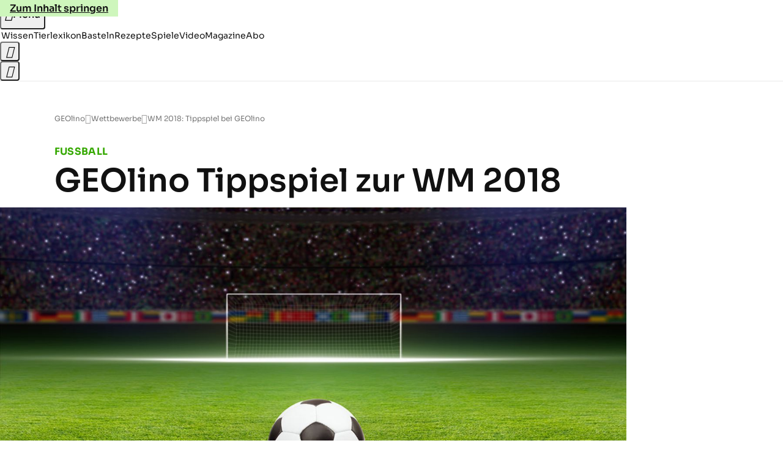

--- FILE ---
content_type: text/javascript
request_url: https://www.geo.de/public/main-LOHEWAHW.js
body_size: 81313
content:
"use strict";(()=>{var nt="bookmarkbutton:toggle",St="bookmarklist:loaded",kt="drawer:closed",Sr="drawer:closing",kr="drawer:opened",Ar="drawer:opening",Lr="fetch:fetched",Oe="gallery:change",At="gallery:open_paywall_dialog",Lt="gtm:initialized",qt="media:initialized",Kt="messagehandler:adreload",Pt="messagehandler:interaction",kn="paywallcontrol:opened",rt="paywall:clicked",Pr="paywall:visible",Ct="shortextgallery:change",It="texttospeech:closed",Nt="texttospeech:opened",Ie="zephr.browserDecisionsFinished",An="zephr:disabled",Cr="zephr:error",Ir="zephr:register_custom_data",Ln="zephr:timeout";function Nr(){return("matchMedia"in window?window.matchMedia("(orientation: portrait)").matches:document.documentElement.clientWidth<=document.documentElement.clientHeight)?"portrait":"landscape"}function it(){let n={xs:0,md:768,lg:1024,xl:1440};function e(){return window.screen&&window.screen.orientation?window.screen.orientation.type.includes("landscape")?"landscape":"portrait":window.innerWidth>window.innerHeight?"landscape":"portrait"}function t(){let i=Math.max(document.documentElement.clientHeight,window.innerHeight||0),s=Math.max(document.documentElement.clientWidth,window.innerWidth||0);return i<n.lg&&s<n.lg}let r=t()&&e()==="landscape"?Math.max(document.documentElement.clientHeight,window.innerHeight||0):Math.max(document.documentElement.clientWidth,window.innerWidth||0);return r<=n.md?"mobile":r<=n.lg?"tablet":r<=n.xl?"desktop":"widescreen"}var Xt=class{#e;#t=["click","keydown","mousemove","scroll","touchstart"];#n=[];constructor(e){this.#e=e}#r=()=>{this.#e()};#i(e){for(let t of this.#t)e.removeEventListener(t,this.#r)}observe(e){for(let t of this.#t)e.addEventListener(t,this.#r);this.#n.push(e)}unobserve(e){let t=this.#n.indexOf(e);t!==-1&&(this.#i(e),this.#n.splice(t,1))}disconnect(){for(let e of this.#n)this.#i(e)}};function Mt(n){return n instanceof Element&&"getViewportElement"in n&&typeof n.getViewportElement=="function"}function Rr(n,e){let r=new URLSearchParams(n).get("viewMode")==="app",i=/(app|pwa)_(and|ios)/.test(e);return r||i}function Mr(n,e){try{let t=JSON.parse(n);return e(t)?t:void 0}catch(t){console.error("Failed to parse JSON ",t);return}}function Ze(n){try{let e=window[n],t="__test__";return e.setItem(t,t),e.removeItem(t),!0}catch(e){return console.error(`Storage checking for '${n}' failed `,e),!1}}var Rt=class extends Error{timeout;constructor(e,t){super(e),this.name="TimeoutError",this.timeout=t}};async function Or(n,e){let t=e.timeout??5e3,r=e.interval??100,i=0;return new Promise((s,o)=>{if(n()){s({duration:i});return}let a=window.setInterval(()=>{i+=r,n()&&(clearInterval(a),s({duration:i}))},r);window.setTimeout(()=>{clearInterval(a),o(new Rt("Operation timed out",t))},t)})}var Dr="ResizeObserver"in window;function Zt(n){let e=new Event("scrollend"),t;n.addEventListener("scroll",()=>{window.clearTimeout(t),t=window.setTimeout(()=>n.dispatchEvent(e),100)})}function xr(n,e={},t=""){if(!n)return Promise.reject(new Error('Missing "url" parameter, try something like `loadResource("https://code.jquery.com/jquery-3.3.1.min.js")`.'));let r=/\.(css|js)/.exec(n);if(r===null)return Promise.reject(new Error('Unknown file type, try to load ".css" or ".js" files.'));let s={css:{element:"link",properties:{href:n,rel:"stylesheet"}},js:{element:"script",properties:{async:!0,src:n}}}[r[1]];return s.properties={...s.properties,...e},new Promise((o,a)=>{let l=document.createElement(s.element);for(let d in s.properties)if(Object.prototype.hasOwnProperty.call(s.properties,d)){let u=s.properties[d];d in l?l[d]=u:l.setAttribute(d,u)}t&&l.appendChild(document.createTextNode(t)),l.addEventListener("load",()=>o(l),!1),l.addEventListener("error",()=>a(new Error(`Unable to load element, check "${n}" for errors.`)),!1),document.body.appendChild(l)})}function Br(n){if(!n.startsWith("PT"))throw new Error("Invalid duration format");let e=/PT(?:(\d+)H)?(?:(\d+)M)?(?:(\d+)S)?/,t=n.match(e);if(!t)throw new Error("Invalid duration format");let[r,i,s,o]=t;return parseInt(i||"0")*3600+parseInt(s||"0")*60+parseInt(o||"0")}var Jt={capital:{bottom:{live:"/capital.de/MoltenBundle.bottom.js",preview:"https://adctrl.emsmobile.de/molten/preview/capital/MoltenBundle.bottom.js"},top:{live:"/capital.de/MoltenBundle.top.js",preview:"https://adctrl.emsmobile.de/molten/preview/capital/MoltenBundle.top.js"}},geo:{bottom:{live:"/geo.de/MoltenBundle.bottom.js",preview:"https://adctrl.emsmobile.de/molten/preview/geo/MoltenBundle.bottom.js"},top:{live:"/geo.de/MoltenBundle.top.js",preview:"https://adctrl.emsmobile.de/molten/preview/geo/MoltenBundle.top.js"}},geolino:{bottom:{live:"/geolino.de/MoltenBundle.bottom.js",preview:"https://adctrl.emsmobile.de/molten/preview/geolino/MoltenBundle.bottom.js"},top:{live:"/geolino.de/MoltenBundle.top.js",preview:"https://adctrl.emsmobile.de/molten/preview/geolino/MoltenBundle.top.js"}},stern:{bottom:{live:"/stern.de/MoltenBundle.bottom.js",preview:"https://adctrl.emsmobile.de/molten/preview/stern/MoltenBundle.bottom.js"},top:{live:"/stern.de/MoltenBundle.top.js",preview:"https://adctrl.emsmobile.de/molten/preview/stern/MoltenBundle.top.js"}}},Pn=class extends HTMLElement{#e;get tenant(){return this.getAttribute("scope")??""}get contentType(){return this.getAttribute("content-type")??""}get isIndexPage(){return this.getAttribute("is-index-page")==="true"}get keywords(){return JSON.parse(this.getAttribute("keywords")??"[]")}get name(){return this.getAttribute("name")??""}get zone(){return this.getAttribute("zone")??""}get userType(){return this.getAttribute("user-type")??""}constructor(){super(),this.#e=this.#l(),this.attachShadow({mode:"open"})}#t(){this.#p(this.#c()?Jt[this.#e].bottom.preview:Jt[this.#e].bottom.live),Array.isArray(window.MoltenBundle?.cmd)&&(window.MoltenBundle.cmd.push(()=>{window.MoltenBundle.finalize()}),this.#s("ws-gallery, ws-gallery-embed, ws-gallery-index, ws-gallery-lead",Oe,this.#o),this.#s("ws-short-text-gallery",Ct,this.#a),this.#s("ws-messagehandler",Kt,this.#u))}#n(){switch(this.name){case"bottom":this.#t();break;case"top":this.#i();break;default:console.log(`Unknown adscript name: ${this.name}`);break}}#r=e=>e==="widescreen"?"desktop":e;#i(){this.#p(this.#c()?Jt[this.#e].top.preview:Jt[this.#e].top.live),window.MoltenBundle=window.MoltenBundle||{},window.MoltenBundle.cmd=window.MoltenBundle.cmd||[],window.MoltenBundle.cmd.push(()=>{window.MoltenBundle.getClient().setSiteType(this.#r(it())),window.MoltenBundle.getClient().setZone(this.zone),window.MoltenBundle.getClient().setIsIndexPage(this.isIndexPage),window.MoltenBundle.getClient().setKeywords(this.keywords),window.MoltenBundle.getClient().addTargetingParameter("ct",this.contentType),this.userType&&this.userType==="plus"&&window.MoltenBundle.getClient().addTargetingParameter("ut","plus")})}#s(e,t,r){let i=document.querySelectorAll(e);for(let s of i)s.addEventListener(t,r)}#o=e=>this.#d(e);#a=e=>this.#d(e);#d(e){let{adTagIds:t,itemNumber:r}=e.detail,i=r!==void 0?parseInt(r):void 0;typeof i=="number"&&i%2===0&&this.#f(t)}#u=e=>{let{detail:t}=e;this.#f(t.adTagIds)};#f(e){window.MoltenBundle.cmd.push(()=>{window.MoltenBundle.getClient().reloadSpecificAds(e)})}#c(){return window.location.search.includes("ada=1")}#p(e){let t=document.createElement("script");t.src=e,t.async=!0,this.shadowRoot.appendChild(t)}connectedCallback(){this.#n()}disconnectedCallback(){this.#m("ws-gallery, ws-gallery-embed, ws-gallery-index, ws-gallery-lead",Oe,this.#o),this.#m("ws-short-text-gallery",Ct,this.#a)}#l(){return this.tenant==="capital"?"capital":this.tenant==="geo"?"geo":this.tenant==="geolino"?"geolino":"stern"}#m(e,t,r){let i=document.querySelectorAll(e);for(let s of i)s.removeEventListener(t,r)}};"customElements"in window&&customElements.get("ws-adscript")===void 0&&customElements.define("ws-adscript",Pn);var Fr=document.createElement("template");Fr.innerHTML=`
    <style>
      :host {
        display: block;
      }
      :host([hidden]) {
        display: none;
      }
    </style>
    <slot name="ad-label"></slot>
    <slot></slot>
`;var Qs=["skyscraper_1","skyscraper_2","superbanner_1","wallpaper_1"],Vr=n=>{if(!n)return!1;let e=window.getComputedStyle(n);return e.display==="none"||e.visibility==="hidden"||e.opacity==="0"||e.blockSize==="0px"||e.maxBlockSize==="0px"?!1:n.parentElement?Vr(n.parentElement):!0},$s=(n,e,t)=>{n||(n=document.createElement("style"),document.head.appendChild(n));let r=n.sheet,i=r.cssRules||r.rules,s=Array.from(i).findIndex(o=>o.selectorText===e);return s!==-1&&r.deleteRule(s),r.insertRule(`${e} { ${t} }`,i.length),n},Cn=class extends HTMLElement{static observedAttributes=["disabled"];#e=null;get disabled(){return this.hasAttribute("disabled")}get loaded(){return this.hasAttribute("loaded")}set loaded(e){e?this.setAttribute("loaded",""):this.removeAttribute("loaded")}get media(){return this.getAttribute("media")?.split(",")??[]}get reloading(){return this.getAttribute("reloading")??"none"}constructor(){super(),this.attachShadow({mode:"open"}),this.shadowRoot.appendChild(Fr.content.cloneNode(!0))}attributeChangedCallback(e,t,r){e==="disabled"&&t===""&&r===null&&(this.#t(),this.#r())}connectedCallback(){if(this.media.length&&!this.media.includes(it())){this.remove();return}!Array.isArray(window.MoltenBundle?.cmd)||this.disabled||(this.loaded?this.reloading==="manual"&&this.#n():(this.#t(),this.#r()))}#t(){window.MoltenBundle.cmd.push(()=>window.MoltenBundle.push(this.id)),this.loaded=!0}#n(){window.MoltenBundle.cmd.push(()=>window.MoltenBundle.getClient().reloadAd(this.id))}#r(){window.MoltenBundle.cmd.push(()=>{window.MoltenBundle.registerAdPositionLoadedHandler(e=>{if(!Qs.includes(this.id)&&typeof e.containsAd=="function"&&e.containsAd()&&typeof e.getName=="function"&&e.getName()===this.id){if(!this.querySelector(".ad-labels")){let l=document.createElement("div"),d=`ad-${this.id}`;l.classList.add("ad-labels",d),l.innerHTML="Anzeige",l.setAttribute("slot","ad-label"),this.appendChild(l)}let i=e.ad.container.querySelectorAll("iframe"),s=Array.from(i).find(l=>Vr(l));if(!s)return;let o=s.offsetWidth,a=`ad-${this.id}`;this.#e=$s(this.#e,`.${a}`,`inline-size: ${o}px;`)}})})}};"customElements"in window&&customElements.get("ws-adtag")===void 0&&customElements.define("ws-adtag",Cn);var Hr=document.createElement("template");Hr.innerHTML=`
  <style>
    :host {
      display: block;
    }
    :host([hidden]) {
      display: none;
    }
  </style>
  <slot></slot>
`;var eo="Von Merkliste entfernen",to="Zur Merkliste hinzuf\xFCgen",no="icon-bookmark-filled",ro="icon-bookmark",In=class extends HTMLElement{static observedAttributes=["active","disabled"];#e;#t;#n=null;#r=null;#i=null;get csrfRef(){return this.getAttribute("csrf-ref")||""}get contentId(){return this.getAttribute("content-id")||""}get paidCategory(){return this.getAttribute("paid-category")}get disabled(){return this.hasAttribute("disabled")}get active(){return this.hasAttribute("active")}set active(e){e?this.setAttribute("active",""):this.removeAttribute("active")}constructor(){super(),this.attachShadow({mode:"open"}),this.shadowRoot.appendChild(Hr.content.cloneNode(!0)),this.#e=this.shadowRoot.querySelector("slot").assignedElements()[0],this.#t=this.#e.querySelector("i")}async connectedCallback(){this.#c(this.active),this.#s(),this.#n=await this.#o("ws-snackbar"),this.#r=await this.#o("ws-bookmarklist"),this.#r&&(this.#i=await this.#o("ws-bookmarkmanager"))}#s(){this.#e.addEventListener("click",()=>{this.disabled||(this.active?this.#d():this.#a(!1))})}async#o(e){let t=document.querySelector(e);return await window.customElements.whenDefined(e).then(async()=>t)}async getCSRFToken(){let e=document.querySelector(this.csrfRef);if(!e)throw new Error("Attribute 'csrf-ref' must point to a valid CSRF token provider.");return await window.customElements.whenDefined(e.tagName.toLowerCase()).then(async()=>{if(!e||!("token"in e))throw new Error("Attribute 'csrf-ref' must point to a valid CSRF token provider.");return await e.token})}async#a(e){this.active=!0;let t="/p-api/lists/bookmarks/items";try{let r=await this.getCSRFToken();if(!r)throw new Error("Request failed: CSRF token is not defined.");let i=await fetch(t,{method:"POST",body:JSON.stringify({contentId:this.contentId,paidCategories:this.paidCategory?this.paidCategory.split(","):[]}),headers:{"X-CSRF-Token":r}});if(!i.ok)throw new Error(`Request failed: ${i.status} - ${i.statusText}`);if(this.#u(nt,{action:"add"}),!e){let s=()=>window.scrollTo(0,0),o=()=>{window.location.href="/merkliste/"},a=this.#r?s:o;this.#n?.show("Zur Merkliste hinzugef\xFCgt.","Zur Merkliste",a)}this.#r&&(await this.#r.load(),this.#i?.updateBookmarkButtons())}catch(r){this.active=!1,this.#f(r)}}async#d(){this.active=!1;let e=`/p-api/lists/bookmarks/items/${this.contentId}`;try{let t=await this.getCSRFToken();if(!t)throw new Error("Request failed: CSRF token is undefined.");let r=await fetch(e,{method:"DELETE",headers:{"X-CSRF-Token":t}});if(!r.ok)throw new Error(`Request failed: ${r.status} - ${r.statusText}`);this.#u(nt,{action:"delete"}),this.#n?.show("Von der Merkliste entfernt.","R\xFCckg\xE4ngig",()=>{this.#a(!0)}),this.#r&&(await this.#r.load(),this.#i?.updateBookmarkButtons())}catch(t){this.active=!0,this.#f(t)}}#u(e,t={}){this.dispatchEvent(new CustomEvent(e,{detail:{...t,contentId:this.contentId,paidCategory:this.paidCategory}}))}#f(e){let t;e instanceof Error?t=e.message:t=String(e),console.error(t),this.#u("error",{message:t}),this.#n?.show("Verbindungsfehler. Bitte versuchen Sie es sp\xE4ter noch einmal.","",()=>{})}#c(e){let t=this.#e.querySelector(".u-visually-hidden");t&&(t.textContent=e?eo:to),this.#t.className=e?no:ro}attributeChangedCallback(e,t,r){e==="active"&&this.#c(r!==null)}};"customElements"in window&&customElements.get("ws-bookmarkbutton")===void 0&&customElements.define("ws-bookmarkbutton",In);var Nn=class extends HTMLElement{#e="/p-api/lists/bookmarks/items";static get observedAttributes(){return["disabled"]}get disabled(){return this.hasAttribute("disabled")}constructor(){super();let e=document.createElement("style");e.innerHTML=`
      ws-bookmarklist {
        display: block;
      }
    `,document.head.appendChild(e)}connectedCallback(){this.#t()}#t(){this.disabled||this.load()}async load(){this.dispatchEvent(new CustomEvent("loading"));let e=await this.getContentIds();if(e){let t=await this.fetchBookmarkListFragment(e).catch(r=>(this.handleError(r.message),null));if(t){let r=this.#r(t);this.dispatchEvent(new CustomEvent(St,{detail:{children:r}}))}else this.#i()}else this.#i()}async getContentIds(){let e=await this.#n(this.#e).catch(t=>{this.handleError(t.message)});if(e){if(e.items?.length>0)return e.items.map(r=>r.contentId).join();this.handleError("Keine Eintr\xE4ge vorhanden.")}}async#n(e){let t=await fetch(e,{headers:{accept:"application/json"}});return t.ok?await t.json():(console.error("Error loading bookmark list items"),"")}async fetchBookmarkListFragment(e){let t=`/?partial=search&has_bookmarklist=1&contentId=${e}`,r=await fetch(t);return r.ok?await r.text():(console.error("Error loading bookmark list fragments"),"Keine Eintr\xE4ge vorhanden.")}handleError(e){let t=`<p>${e}</p>`,r=this.#r(t);this.dispatchEvent(new CustomEvent(St,{detail:{children:r}}))}#r(e){let t=document.createRange().createContextualFragment(e),r=Array.from(t.children);return this.innerHTML="",this.appendChild(t),r}#i(){let e=this.getAttribute("data-title")?.trim()||"Noch keine gemerkten Inhalte",t=this.getAttribute("data-subtitle")?.trim()||"Wie funktioniert die Merkliste",r=this.getAttribute("data-article-id")?.trim()||"40903824",i=this.getAttribute("data-new-tab")?.toLowerCase()==="true"||!1,s=window.location.protocol,o=window.location.host,a=`${s}//${o}/${r}`,d=(()=>{let u=`<p class="bookmarklist-empty-state__title">${e}</p>`,c=`<a class="bookmarklist-empty-state__link" href="${a}" target="${i?"_blank":"_self"}">${t}</a>`;return`<div class="bookmarklist-empty-state">${u}${c}</div>`})();this.#r(d)}attributeChangedCallback(e,t,r){e==="disabled"&&r===null&&this.#t()}};customElements.get("ws-bookmarklist")??customElements.define("ws-bookmarklist",Nn);var Rn=class extends HTMLElement{#e="/p-api/lists/bookmarks/items";#t=[];constructor(){super()}async#n(){this.dispatchEvent(new CustomEvent("loading"));let e=await this.#r(this.#e).catch(t=>{console.error(t.message)});e&&((!e.items||!Array.isArray(e.items))&&(e.items=[]),this.#t=e.items.map(t=>t.contentId))}async#r(e){let t=await fetch(e,{headers:{accept:"application/json"}});if(!t?.ok)throw new Error("An error occurred while fetching the bookmark list.");return await t.json()}#i=()=>{document.querySelectorAll("ws-bookmarkbutton").forEach(t=>{t.active=this.#t.includes(t.contentId)})};updateBookmarkButtons(){this.#n().then(this.#i)}connectedCallback(){this.updateBookmarkButtons()}getContentIds(){return this.#t}};customElements.get("ws-bookmarkmanager")??customElements.define("ws-bookmarkmanager",Rn);var Ur=document.createElement("template");Ur.innerHTML=`
  <style>
    :host {
      border: none !important;
      contain: content;
      display: block;
      position: relative;
    }

    :host([truncated]) {
      display: flex;
    }

    :host([truncated]) .clamp-container {
      max-inline-size: calc(100% - 50px);
    }

    :host([expanded]) .clamp-container {
      padding-inline-end: 12px;
    }

    :host .clamp-container {
      --mask-gradient: rgba(0, 0, 0, 0) 0, rgba(0, 0, 0, 1) 48px,
        rgba(0, 0, 0, 1) calc(100% - 48px), rgba(0, 0, 0, 0) 100%;

      mask-image: linear-gradient(var(--mask-gradient)),
        linear-gradient(#000, #000);
      mask-size: calc(100% - 12px) 100%, 12px 100%;
      mask-repeat: no-repeat;
      mask-position: 0 0, 100% 0;
    }

    :host .clamp-container.is-at-start {
      --mask-gradient: rgba(0, 0, 0, 1) calc(100% - 48px), rgba(0, 0, 0, 0) 100%;
    }

    :host .clamp-container.is-at-end {
      --mask-gradient: rgba(0, 0, 0, 0) 0, rgba(0, 0, 0, 1) 48px;
    }

    :host .clamp-container.is-at-start.is-at-end {
      --mask-gradient: #000, #000;
    }

    :host([hidden]) {
      display: none;
    }

    :host [name="content"] {
      display: block;
    }

    :host [name="caption"] {
      display: block;
      max-block-size: rem(23px);
    }

    :host #expand-button {
      color: var(--color-text-invert)
    }

    :host([expanded]) [name="caption"] {
      max-block-size: none;
    }

    :host([truncated]) [name="credits"] {
      display: none;
    }

    :host([expanded]) [name="credits"] {
      display: block;
    }

    :host :is([name="expand-button"], [name="collapse-button"]) {
      display: none;
    }

    :host([truncated]) [name="expand-button"] {
      display: flex;
      flex-direction: column;
      inline-size: 100px;
      justify-content: flex-end;
    }

    :host([expanded]) [name="collapse-button"] {
      block-size: 100%;
      display: block; /* is needed to overwrite "display: none;" */
      inset-block-start: 0;
      inset-inline-end: 0;
      position: absolute;
    }
  </style>

  <slot name="collapse-button"></slot>
  <div class="clamp-container is-at-start is-at-end" part="container">
    <slot name="content"></slot>
    <slot name="caption"></slot>
    <slot name="credits"></slot>
  </div>
  <slot name="expand-button"></slot>

`;var Qt=class extends HTMLElement{#e;#t;#n={};#r;resizeObserver;get expanded(){return this.hasAttribute("expanded")}set expanded(e){e?this.setAttribute("expanded",""):this.removeAttribute("expanded")}get truncated(){return this.hasAttribute("truncated")}set truncated(e){e?this.setAttribute("truncated",""):this.removeAttribute("truncated")}constructor(){super(),this.attachShadow({mode:"open"}),this.shadowRoot.appendChild(Ur.content.cloneNode(!0)),this.#n.collapse=this.shadowRoot.querySelector('[name="collapse-button"]'),this.#e=this.#n.collapse.assignedElements()[0],this.#n.caption=this.shadowRoot.querySelector('[name="caption"]'),this.#n.content=this.shadowRoot.querySelector('[name="content"]'),this.#n.credits=this.shadowRoot.querySelector('[name="credits"]'),this.#n.expand=this.shadowRoot.querySelector('[name="expand-button"]'),this.#t=this.#n.expand.assignedElements()[0],this.#r=this.shadowRoot.querySelector(".clamp-container")}connectedCallback(){this.updateTruncated(),this.#n.expand.addEventListener("slotchange",()=>{this.setAttributes(),this.registerEvents()}),this.setAttributes(),this.registerEvents(),Dr&&(this.resizeObserver=new ResizeObserver(this.updateTruncated),this.resizeObserver.observe(this)),new IntersectionObserver(t=>{t.forEach(r=>{r.isIntersecting||this.collapse()})}).observe(this),"onscrollend"in window||Zt(this.#r)}setAttributes(){this.#t instanceof HTMLElement&&(this.#t.ariaExpanded||(this.#t.ariaExpanded="false"),this.id&&!this.#t.hasAttribute("aria-controls")&&this.#t.setAttribute("aria-controls",this.id))}registerEvents(){this.#n.caption.addEventListener("click",this.expand),this.#t.addEventListener("click",this.expand),this.#e.addEventListener("click",this.collapse)}updateTruncated=()=>{let e=this.#n.caption?.assignedNodes()[0];if(e instanceof HTMLElement){let t=document.createElement("div");t.style.visibility="hidden",t.style.position="absolute",t.style.inlineSize=`${e.offsetWidth}px`,t.style.whiteSpace="nowrap";let r=document.createElement("div"),i=window.getComputedStyle(e);r.style.fontSize=i.fontSize,r.style.fontFamily=i.fontFamily,r.style.fontWeight=i.fontWeight,r.style.letterSpacing=i.letterSpacing,r.textContent=e.textContent,t.appendChild(r),document.body.appendChild(t);let s=r.scrollWidth>t.offsetWidth;document.body.removeChild(t),this.truncated=s&&!this.expanded}else this.truncated=this.#n.credits.assignedNodes()?.length>0&&!this.expanded};expand=()=>{this.expanded||!this.truncated||(this.expanded=!0,this.truncated=!1,this.#r.scrollHeight>this.#r.clientHeight&&(this.updateClampContainer(),this.#r.addEventListener("scrollend",this.updateClampContainer)),this.dispatchEvent(new CustomEvent("change",{detail:{expanded:!0}})))};collapse=()=>{this.expanded&&(this.expanded=!1,this.truncated=!0,this.#r.classList.add("is-at-start","is-at-end"),this.dispatchEvent(new CustomEvent("change",{detail:{expanded:!1}})))};toggle=()=>{this.expanded?this.collapse():this.expand()};updateClampContainer=()=>{this.#r.scrollTop>5?this.#r.classList.remove("is-at-start"):this.#r.classList.add("is-at-start"),this.#r.scrollTop+this.#r.clientHeight<this.#r.scrollHeight-5?this.#r.classList.remove("is-at-end"):this.#r.classList.add("is-at-end")};disconnectedCallback(){this.#n.content.removeEventListener("click",this.expand),this.#t.removeEventListener("click",this.expand),this.#e.removeEventListener("click",this.collapse),this.resizeObserver&&this.resizeObserver.disconnect()}};"customElements"in window&&customElements.get("ws-clamp")===void 0&&customElements.define("ws-clamp",Qt);var Mn=class extends HTMLElement{async connectedCallback(){let e=this.querySelector("button"),t=await this.#e();e&&e.addEventListener("click",function(){let r=window.location.href,i=e.querySelector("i");navigator.clipboard.writeText(r),t?.show("Link erfolgreich in die Zwischenablage kopiert."),e.classList.add("change-bg"),setTimeout(function(){e.classList.add("start-animation")},500),i&&i.classList.replace("icon-link","icon-check-default"),setTimeout(function(){i&&(i.classList.replace("icon-check-default","icon-link"),e.classList.remove("change-bg","start-animation"))},2e3)})}#e(){return window.customElements.whenDefined("ws-snackbar").then(async()=>document.querySelector("ws-snackbar"))}};customElements.get("ws-copylink")??customElements.define("ws-copylink",Mn);var On=class extends HTMLElement{connectedCallback(){let e=this.querySelector(".dialog__close-button"),t=this.querySelector("dialog");e&&t&&(e.addEventListener("click",function(){t.close()}),t.addEventListener("click",r=>{r.target===t&&t.close()}))}};customElements.get("ws-dialog")??customElements.define("ws-dialog",On);var Dn="768px",$t="200ms",zr=document.createElement("template");zr.innerHTML=`
  <style>
    :host {
      inset: 0;
      pointer-events: none;
      position: fixed;
      z-index: 2000000;
    }

    :host([opened]) {
      pointer-events: auto;
      visibility: visible;
    }

    :host([position="right"]) > .drawer-container {
      inset-inline: auto 0;
    }

    .drawer-scrim {
      background: rgba(0, 0, 0, 0.2);
      inset: 0;
      opacity: 0;
      position: absolute;
      transition: opacity ${$t} ease-out;
    }

    :host([opened]) .drawer-scrim {
      opacity: 1;
    }

    .drawer-container {
      background-color: var(--ws-drawer-background-color, #fff);
      display: flex;
      flex-direction: column;
      inline-size: min(100%, 440px);
      inset: 0 auto 0 0;
      position: absolute;
      transform: translateX(0);
      z-index: 1;
    }

    @media (min-width: ${Dn}) {
      .drawer-container {
        transform: translateX(-100%);
        opacity: 1;
      }
    }

    :host([closed]) .drawer-container {
      visibility: hidden;
    }

    @media (min-width: ${Dn}) {
      :host([position="right"]) .drawer-container {
        transform: translateX(100%);
      }
    }

    :host([opened]) .drawer-container {
      transform: translateX(0%);
      opacity: 1;
      overflow-y: scroll;
      visibility: visible;
    }

    .drawer-header {
      align-items: center;
      background-color: var(--ws-drawer-background-color, #fff);
      display: flex;
      inset-block-start: 0;
      justify-content: flex-start;
      padding-block: var(--ws-drawer-header-padding-block, 0);
      padding-inline: var(--ws-drawer-header-padding-inline, 0);
      position: sticky;
      z-index: 1;
    }

    :host([header-shadow]) .drawer-header {
      box-shadow: 0 1px 3px rgba(0, 0, 0, 0.16);
    }

    .drawer-close-button {
      align-items: center;
      appearance: none;
      background-color: var(--ws-drawer-background-color, #fff);
      border-radius: 0.25rem;
      border: none;
      color: var(--ws-drawer-color, #000);
      cursor: pointer;
      display: flex;
      flex-shrink: 0;
      font: 500 1rem /1.2 var(--ws-drawer-close-text-font-family);
      gap: 0.5rem;
      margin-block: var(--ws-drawer-close-button-margin-block, 0);
      margin-inline: var(--ws-drawer-close-button-margin-inline, 0);
      padding-block: var(--ws-drawer-close-button-padding-block, 0);
      padding-inline: var(--ws-drawer-close-button-padding-inline, 0);
      transition: background-color 0.3s;

      &:hover,
      &:focus-visible {
        --ws-drawer-background-color: var(
          --ws-drawer-close-button-background-color-hover,
          #fff
        );
      }

      &:active {
        --ws-drawer-background-color: var(
          --ws-drawer-close-button-background-color-active,
          #fff
        );
      }
    }

    .drawer-close-icon::before {
      content: var(--ws-drawer-close-icon-content);
      display: flex;
      font: normal 1.5rem/1 var(--ws-drawer-close-icon-font-family);
    }

    :host([position="right"]) .drawer-close-button {
      flex-direction: row-reverse;
      margin-inline-start: auto;
    }

    .drawer-footer {
      margin-block-start: auto;
    }

    @media (prefers-reduced-motion: no-preference) {
      @keyframes animateOpen {
        to {
          transform: translateX(0%);
        }
      }

      @keyframes animateClose {
        from {
          transform: translateX(0%);
        }
      }

      @keyframes fadeIn {
        from {
          opacity: 0;
        }
        to {
          opacity: 1;
        }
      }

      @keyframes fadeOut {
        from {
          opacity: 1;
        }
        to {
          opacity: 0;
        }
      }

      :host([closing]) .drawer-container {
        animation-name: fadeOut;
        animation-duration: ${$t};
        animation-fill-mode: forwards;
      }

      :host([opening]) .drawer-container {
        animation-name: fadeIn;
        animation-duration: ${$t};
        animation-fill-mode: forwards;
        animation-delay: 0;
      }

      :host([opening]) .drawer-scrim {
        animation-name: fadeIn;
        animation-duration: ${$t};
        animation-fill-mode: forwards;
        animation-delay: 0;
      }

      @media (min-width: ${Dn}) {
        :host([closing]) .drawer-container {
          animation-name: animateClose;
        }

        :host([opening]) .drawer-container {
          animation-name: animateOpen;
          animation-delay: 0;
        }

        :host([opening]) .drawer-container {
          animation-delay: 0;
        }
      }
    }
  </style>

  <div class="drawer-scrim" aria-hidden="true"></div>
  <div class="drawer-container">
    <header class="drawer-header">
      <button class="drawer-close-button" aria-label="schlie\xDFen">
        <i class="drawer-close-icon" aria-hidden="true"></i>Schlie\xDFen
      </button>
    </header>
    <slot></slot>
    <footer class="drawer-footer">
      <slot name="footer"></slot>
    </footer>
  </div>
`;var xn=class extends HTMLElement{static observedAttributes=["opening","opened","closing","closed","position","header-shadow"];#e;#t;#n;#r;#i;#s;#o;#a;get position(){return this.getAttribute("position")||"left"}set position(e){this.setAttribute("position",e.toLowerCase())}get opening(){return this.hasAttribute("opening")}set opening(e){e?this.setAttribute("opening",""):this.removeAttribute("opening")}get opened(){return this.hasAttribute("opened")}set opened(e){e?this.setAttribute("opened",""):this.removeAttribute("opened")}get closing(){return this.hasAttribute("closing")}set closing(e){e?this.setAttribute("closing",""):this.removeAttribute("closing")}get closed(){return this.hasAttribute("closed")}set closed(e){e?this.setAttribute("closed",""):this.removeAttribute("closed")}get headerShadow(){return this.hasAttribute("header-shadow")}set headerShadow(e){e?this.setAttribute("header-shadow",""):this.removeAttribute("header-shadow")}constructor(){super(),this.attachShadow({mode:"open"}),this.shadowRoot.appendChild(zr.content.cloneNode(!0)),this.#e=null,this.#t=this.shadowRoot.querySelector("button.drawer-close-button"),this.#n=this.shadowRoot.querySelector("div.drawer-scrim"),this.#r=this.shadowRoot.querySelector("div.drawer-container"),this.#i=this.shadowRoot.querySelector("slot");let e=Array.from(this.shadowRoot.querySelectorAll("button")),t=[];for(let r of this.#i.assignedNodes())r instanceof HTMLElement&&(t=t.concat(Array.from(r.querySelectorAll("a[href], area[href], input:not([disabled]), select:not([disabled]), textarea:not([disabled]), button:not([disabled]), iframe, object, embed, [tabindex], [contenteditable]"))));this.#s=[...e,...t],this.#o=this.#s[0],this.#a=this.#s[this.#s.length-1],this.#d()}#d(){this.opened?(this.#l(),this.#c(),this.closed=!1):(this.closed=!0,this.#m())}connectedCallback(){this.#e=document.querySelector(`[data-drawertarget="${this.id}"]`),this.#e&&this.#e.addEventListener("click",this.toggle),this.#t.addEventListener("click",this.toggle),this.#n.addEventListener("click",this.toggle),document.addEventListener("keydown",this.#u)}#u=e=>{if(e.key==="Escape")this.close();else if(e.key==="Tab"||e.keyCode===9)this.#f(e);else return};#f(e){if(e.key!=="Tab")return;let t=document.activeElement===this?this.shadowRoot.activeElement:document.activeElement;e.shiftKey?t===this.#o&&(this.#a.focus(),e.preventDefault()):t===this.#a&&(this.#o.focus(),e.preventDefault())}#c(){let e=this.querySelector("[autofocus]"),t=this.#s.indexOf(e);(this.#s[t]??this.#s[0]).focus()}open=async()=>{if(this.opened)return;this.closed=!1,this.opening=!0;let e=new CustomEvent(Ar);this.dispatchEvent(e),await this.#p(this.#r),this.opened=!0,this.opening=!1;let t=new CustomEvent(kr);this.dispatchEvent(t),this.#n.setAttribute("aria-hidden","false"),this.#l(),this.#c()};close=async()=>{if(!this.opened)return;this.opened=!1,this.closing=!0;let e=new CustomEvent(Sr);this.dispatchEvent(e),await this.#p(this.#r),this.closed=!0,this.closing=!1;let t=new CustomEvent(kt);this.dispatchEvent(t),this.#n.setAttribute("aria-hidden","true"),this.#m(),this.#e&&this.#e.focus()};#p(e){return Promise.allSettled(e.getAnimations().map(t=>t.finished))}toggle=()=>{this.opened?this.close():this.open()};#l(){this.#s.forEach(e=>{e.setAttribute("tabindex","0")})}#m(){this.#s.forEach(e=>{e.setAttribute("tabindex","-1")})}disconnectedCallback(){this.#e&&this.#e.removeEventListener("click",this.toggle),this.#t.removeEventListener("click",this.toggle),this.#n.removeEventListener("click",this.toggle),document.removeEventListener("keydown",this.#u)}};customElements.get("ws-drawer")??customElements.define("ws-drawer",xn);var Gr=document.createElement("template");Gr.innerHTML="<slot></slot>";var Bn=class extends HTMLElement{static observedAttributes=["disabled"];#e;get disabled(){return this.hasAttribute("disabled")}get headline(){return document.getElementById("gallery__headline-template")}get brandIdentifier(){return document.getElementById("gallery__brand-identifier-template")}get loading(){return this.getAttribute("loading")??"eager"}get replace(){return this.getAttribute("replace")??"within"}get src(){return this.getAttribute("src")??""}get viewport(){return this.getAttribute("viewport")??"document"}constructor(){super(),this.attachShadow({mode:"open"}),this.shadowRoot.appendChild(Gr.content.cloneNode(!0))}attributeChangedCallback(e,t,r){e==="disabled"&&t===""&&r===null&&this.#n()}connectedCallback(){this.disabled||this.#n()}#t(){return this.viewport==="parent"?this.parentElement:this.viewport==="parentViewport"&&Mt(this.parentElement)?this.parentElement.getViewportElement():null}#n(){this.loading==="visible"?(this.#e=new IntersectionObserver(this.#r,{root:this.#t(),rootMargin:"200%",threshold:1}),this.#e.observe(this)):this.#i()}#r=e=>{e[0]?.isIntersecting&&this.#i()};#i(){this.#s().then(e=>{this.#o(e),this.#e?.disconnect();let t=new CustomEvent(Lr);this.dispatchEvent(t)})}async#s(){if(!this.src)return"";let e=await window.fetch(this.src);return e.ok?await e.text():""}#o(e){if(this.headline||this.brandIdentifier){let t=document.createRange().createContextualFragment(e),r=t.querySelector(".group-gallery-item__description");r&&(this.brandIdentifier&&r.insertBefore(this.brandIdentifier.content.cloneNode(!0),r.firstElementChild),this.headline&&r.insertBefore(this.headline.content.cloneNode(!0),r.firstElementChild)),this.replace==="self"?this.replaceWith(t):this.innerHTML=e}else this.replace==="self"?this.outerHTML=e:this.innerHTML=e}disconnectedCallback(){this.#e?.disconnect()}};customElements.get("ws-fetch")??customElements.define("ws-fetch",Bn);var Wr=document.createElement("template");Wr.innerHTML=`
  <style>
    :host {
      display: block;
      position: relative;
    }

    :host([hidden]) {
      display: none;
    }

    :host([text-position="bottom"]) #base {
      background-color: var(--ws-gallery-headline-background-color);
    }

    :host([text-position="cover"]) #navigation {
      gap: 12px;
      inset-block-end: var(--ws-gallery-space-block);
    }

    :host([text-position="cover"]) #item-counter {
      backdrop-filter: blur(6px);
      background-color: var(--ws-gallery-item-counter-background-color);
      inset-block-start: var(--ws-gallery-space-block);
      inset-inline-end: var(--ws-gallery-space-inline);
    }

    #scroll-container {
      display: flex;
      overflow-x: auto;
      scroll-snap-type: x mandatory;
      scrollbar-width: none;
    }

    #scroll-container::-webkit-scrollbar {
      display: none;
    }

    #items::slotted(*) {
      flex: none;
      scroll-snap-align: start;
      inline-size: 100%;
    }

    #item-counter {
      border-radius: 4px;
      color: var(--ws-gallery-item-counter-color);
      display: var(--ws-gallery-item-counter-display, block);
      padding-block: var(--ws-gallery-item-counter-padding-block);
      padding-inline: var(--ws-gallery-item-counter-padding-inline);
      position: absolute;
    }

    #item-counter[hidden] {
      display: none;
    }

    #current-item {
      color: var(--ws-gallery-current-item-color);
      font-weight: var(--ws-gallery-current-item-font-weight);
    }

    #base {
      box-sizing: border-box;
      min-block-size: var(--ws-gallery-base-min-block-size);
      padding-block: var(--ws-gallery-base-padding-block);
      padding-inline: var(--ws-gallery-base-padding-inline);
    }

    #navigation {
      display: flex;
      inset-inline-end: var(--ws-gallery-space-inline);
      position: absolute;
    }

    @media (prefers-reduced-motion: no-preference) {
      :host {
        scroll-behavior: smooth;
      }
    }
  </style>
  <div id="scroll-container"><slot id="items"></slot></div>
  <div id="item-counter"><span id="current-item"></span>/<span id="total-items"></span></div>
  <div id="base">
    <slot name="headline"></slot>
  </div>
  <nav id="navigation" part="navigation">
    <slot name="previous"></slot>
    <slot name="next"></slot>
  </nav>
`;var Fn=class extends HTMLElement{#e;#t;#n=0;#r;#i=0;#s;#o;#a;#d;#u;#f;#c;#p;#l;#m={};#y;#h;#b=0;#v=0;get loading(){return this.getAttribute("loading")??"eager"}get totalItems(){return this.getAttribute("total-items")??"0"}get dataHeadline(){return this.getAttribute("data-headline")??""}get dataTotalItems(){return this.getAttribute("data-total-items")??""}get textPosition(){return this.getAttribute("text-position")??"bottom"}isRestricted(){return this.hasAttribute("data-is-restricted")}constructor(){super(),this.attachShadow({mode:"open"}),this.shadowRoot.appendChild(Wr.content.cloneNode(!0)),this.#t=this.shadowRoot.getElementById("current-item"),this.#s=this.shadowRoot.getElementById("item-counter"),this.#m.items=this.shadowRoot.getElementById("items"),this.#o=this.#m.items.assignedElements(),this.#m.next=this.shadowRoot.querySelector('slot[name="next"]'),this.#f=this.#m.next.assignedElements()[0],this.#u=this.shadowRoot.getElementById("navigation"),this.#m.previous=this.shadowRoot.querySelector('slot[name="previous"]'),this.#c=this.#m.previous.assignedElements()[0],this.#l=this.shadowRoot.getElementById("scroll-container"),this.#h=this.shadowRoot.getElementById("total-items"),this.#y=this.textPosition,this.#e=()=>this.#N(!1),this.#a=new IntersectionObserver(this.#T,{root:this.#l,rootMargin:"0px",threshold:.6}),this.loading==="interaction"&&(this.#r=new Xt(this.#w)),this.#d=new MutationObserver(this.#S),this.#p=new ResizeObserver(e=>{for(let t of e)this.#l.scroll({behavior:"instant",left:t.contentRect.width*this.#n})})}connectedCallback(){this.#h.textContent=this.totalItems;for(let e of this.#o)this.#a.observe(e);this.#p.observe(this.#l),this.#y==="bottom"&&(this.#N(),window.addEventListener("resize",this.#e)),this.#d.observe(this,{childList:!0}),this.#f&&!this.isRestricted()&&this.#f.addEventListener("click",this.#A),this.#c&&!this.isRestricted()&&this.#c.addEventListener("click",this.#L),this.isRestricted()&&(this.#l.addEventListener("wheel",this.#_),this.#l.addEventListener("touchstart",this.#E),this.#l.addEventListener("touchmove",this.#g)),this.loading==="interaction"?this.#r?.observe(this):this.#w()}getViewportElement(){return this.#l}#w=()=>{this.#r?.disconnect(),this.#o.forEach(e=>{e.removeAttribute("disabled")})};#_=e=>{Math.abs(e.deltaX)>Math.abs(e.deltaY)&&(e.preventDefault(),this.#k())};#E=e=>{let t=e.touches[0];this.#b=t.clientX,this.#v=t.clientY};#g=e=>{let t=e.touches[0],r=t.clientX,i=t.clientY,s=r-this.#b,o=i-this.#v;Math.abs(s)>Math.abs(o)&&(e.preventDefault(),this.#k())};#T=e=>{let t=this.dataHeadline,r=this.dataTotalItems;for(let i of e)if(i.isIntersecting&&i.target instanceof HTMLElement){this.#n=Array.prototype.indexOf.call(this.#m.items.assignedElements(),i.target);let s=i.target.dataset.itemIndex,o=i.target.dataset.itemNumber,a=i.target.dataset.itemType;a==="image-element"&&(a="image"),this.#P(o);let l=i.target.dataset.itemUrl,d=this.totalItems;this.#R(l),this.#I(),this.#i>0&&this.#C(this.#i,t,s,o,a,l,d,r),this.#i++}};#S=e=>{for(let t of e)t.type==="childList"&&(t.addedNodes.length>0&&t.addedNodes.forEach(r=>{r instanceof HTMLElement&&this.#a.observe(r)}),t.removedNodes.length>0&&t.removedNodes.forEach(r=>{r instanceof HTMLElement&&this.#a.unobserve(r)}))};#C=(e,t,r,i,s,o,a,l)=>{let d=new CustomEvent(Oe,{detail:{count:e,galleryHeadline:t,itemIndex:r,itemNumber:i,itemType:s,itemUrl:o,totalItems:a,totalItemsWithAds:l,adTagIds:["skyscraper_1","skyscraper_2","skyscraper_3","skyscraper_4","superbanner_1","superbanner_3","superbanner_6","wallpaper_1"]}});this.dispatchEvent(d)};#k=()=>{document.dispatchEvent(new CustomEvent(At))};#A=e=>{e.preventDefault(),this.#l.scroll({behavior:"instant",left:this.#l.scrollLeft+this.#l.clientWidth})};#L=e=>{e.preventDefault(),this.#l.scroll({behavior:"instant",left:this.#l.scrollLeft-this.#l.clientWidth})};#I(){if(this.isRestricted()){let e=parseInt(this.totalItems,10),t=Number(this.#t.textContent);e<=1?(this.#f.inert=!0,this.#c.inert=!0):e>=1&&(this.#f.inert=!1,this.#c.inert=t===1,t===e&&(this.#f.inert=!0))}else this.#f.inert=Math.ceil(this.#l.scrollLeft+this.#l.clientWidth)>=this.#l.scrollWidth,this.#c.inert=this.#l.scrollLeft===0}#P(e){e?(this.#t.textContent=e,this.#s.hidden=!1):this.#s.hidden=!0}#N(e=!0){let t=this.#o[0]?.querySelector(".group-gallery-item__figure")?.getBoundingClientRect().height||0,r=this.#s;document.body.offsetWidth<=767?(this.#u.style.insetBlockStart=`${t+24}px`,this.#s.style.insetBlockStart=`${t+24+9}px`,this.#s.style.insetInlineEnd="50%",this.#s.style.transform="translateX(50%)"):(this.#u.style.insetBlockStart=`${t+40}px`,this.#s.style.insetBlockStart=`${t+40+48+8}px`,this.#s.style.insetInlineEnd=`${this.#u.offsetWidth-((e?7:0)+r.offsetWidth)/2+24}px`)}#R(e){if(!e)return;let t=new URL(window.location.href),r=new URL(e);t.searchParams.forEach((i,s)=>{r.searchParams.set(s,i)});try{window.history.replaceState(null,"",r.toString())}catch(i){console.error("An unexpected error occurred:",i)}}disconnectedCallback(){this.#f&&!this.isRestricted()&&this.#f.removeEventListener("click",this.#A),this.#c&&!this.isRestricted()&&this.#c.removeEventListener("click",this.#L),this.#a.disconnect(),this.#r?.disconnect(),this.#d.disconnect(),this.isRestricted()&&(this.#l.removeEventListener("wheel",this.#_),this.#l.removeEventListener("touchstart",this.#E),this.#l.removeEventListener("touchmove",this.#g)),this.#y==="below"&&window.removeEventListener("resize",this.#e)}};"customElements"in window&&customElements.get("ws-gallery")===void 0&&customElements.define("ws-gallery",Fn);var jr=["netid_script_loaded","netid_dom_modified","netid_layer_shown","netid_script_notloaded","netid_script_loaded","netid_layer_hidden","netid_layer_clicked"],Vn=class extends HTMLElement{#e={"netid-accept":{type:"netid_layer_clicked",detail:{eventAction:"layer_action",eventLabel:"accept"}},"netid-accepted":{type:"netid_script_loaded",detail:{eventAction:"script_action",eventLabel:"accepted"}},"netid-close":{type:"netid_layer_clicked",detail:{eventAction:"layer_action",eventLabel:"close"}},"netid-decline":{type:"netid_layer_clicked",detail:{eventAction:"layer_action",eventLabel:"decline"}},"netid-dom-modified":{type:"netid_dom_modified"},"netid-hide":{type:"netid_layer_hidden"},"netid-later":{type:"netid_layer_clicked",detail:{eventAction:"layer_action",eventLabel:"later"}},"netid-loaded":{type:"netid_script_loaded",detail:{eventAction:"script_action",eventLabel:"loaded"}},"netid-show":{type:"netid_layer_shown"},"netid-suppressed":{type:"netid_script_notloaded"}};get url(){return this.getAttribute("url")??""}constructor(){super(),this.attachShadow({mode:"open"})}connectedCallback(){this.#n(),this.#t(Object.keys(this.#e))}#t(e){for(let t of e)window.addEventListener(t,this.#r)}#n(){let e=document.createElement("script");e.src=this.url,e.defer=!0,this.shadowRoot.appendChild(e)}#r=e=>{let t=this.#e[e.type];if(!t){console.error(`Unknown event: ${e.type}`);return}let{type:r,detail:i}=t,s=new CustomEvent(r,{detail:i});this.dispatchEvent(s)};#i(e){for(let t of e)window.removeEventListener(t,this.#r)}disconnectedCallback(){this.#i(Object.keys(this.#e))}};"customElements"in window&&customElements.get("ws-netid")===void 0&&customElements.define("ws-netid",Vn);var Yr=window.customElements.whenDefined("ws-paywall"),io=window.customElements.whenDefined("ws-link"),Hn=class extends HTMLElement{get containerId(){return this.getAttribute("container-id")??""}constructor(){super(),this.attachShadow({mode:"open"})}connectedCallback(){try{this.#f(this.#t()),document.querySelectorAll("ws-gallery, ws-gallery-embed, ws-gallery-index, ws-gallery-lead").forEach(o=>{o.addEventListener(Oe,this.#a),o.addEventListener(Oe,this.#d)}),document.querySelectorAll("ws-messagehandler").forEach(o=>{o.addEventListener(Pt,this.#u)}),document.querySelectorAll("ws-texttospeech").forEach(o=>{o.addEventListener(Nt,this.#s),o.addEventListener(It,this.#o)});let s=document.querySelector("ws-netid");jr.forEach(o=>{s?.addEventListener(o,this.#i)})}catch(t){t instanceof SyntaxError?console.error("Error parsing Google Tag Manager configuration:",t):console.error("An unexpected error occurred:",t)}this.#c(),this.#p(),this.#l(),document.getElementsByTagName("ws-zephr").length!==0?this.#w():(this.#h(),this.#b(),this.#v(),this.#T()),this.#_()}#e(){let e=document.createElement("script");e.textContent=`(function(w,d,s,l,i){w[l]=w[l]||[];w[l].push({'gtm.start':new Date().getTime(),event:'gtm.js'});var f=d.getElementsByTagName(s)[0],j=d.createElement(s),dl=l!='dataLayer'?'&l='+l:'';j.async=true;j.src='https://www.googletagmanager.com/gtm.js?id='+i+dl;f.parentNode.insertBefore(j,f);})(window,document,'script','dataLayer','${this.containerId}');`,this.shadowRoot.appendChild(e)}#t(){let e=this.querySelector('script[type="application/json"]');if(!e)return console.warn("Google Tag Manager configuration script not found."),this.#n();try{let t=JSON.parse(e.textContent??"{}");return this.#r(t)?t:this.#n()}catch(t){return console.error("Error parsing Google Tag Manager configuration:",t),this.#n()}}#n(){return{content:{},tech:{},login:{}}}#r(e){return e&&typeof e=="object"&&"content"in e&&"tech"in e}#i=e=>{let t=e,r=t.detail?{[t.detail.eventAction]:t.detail.eventLabel}:null;window.dataLayer.push({event:t.type,...r})};#s=()=>{let t={...this.#t(),event:"tts_opened"};window.dataLayer.push(t)};#o=()=>{let t={...this.#t(),event:"tts_closed"};window.dataLayer.push(t)};#a=e=>{let t=e,{galleryHeadline:r,itemNumber:i,itemUrl:s,totalItems:o}=t.detail,a=this.#t(),l={...a,content:{...a.content,virt_path_url:s},gallery:{current_picture:i,galleryHeadline:r,number_of_pictures:o},event:"virt_path"};window.dataLayer.push(l)};#d=e=>{let t=e,{galleryHeadline:r,itemIndex:i,itemType:s,totalItemsWithAds:o}=t.detail;this.#g({event:"gallery_swiped",gallery:{itemType:s||"not_set",galleryHeadline:r||"not_set",currentItem:i||"not_set",totalNumberOfItems:o||"not_set"}})};#u=()=>{let t={...this.#t(),event:"virt_path"};window.dataLayer.push(t)};async#f(e){e.content.molten_bundle_site_type=it(),e.tech.device_orientation=Nr();let t=document.querySelector("ws-user");if(t){await window.customElements.whenDefined("ws-user");let r=await t.getStatus();e.login.distribution_channel=r.type??"not_set",e.login.hashed_user_id=r.hashedUserId??"not_set",e.login.product_user_status=r.trackingStatus??"not_set",e.login.registration_status=r.registrationStatus??"not_set"}window.dataLayer=window.dataLayer||[],window.dataLayer.push(e),this.#e(),this.dispatchEvent(new CustomEvent(Lt))}#c(){document.querySelectorAll("[data-trace-id='teaser']").forEach(t=>{let{brandIdentifier:r="",contentId:i="",headline:s="",paidCategory:o="",position:a="",positionGroupIndex:l="",positionIndex:d="",teaserContext:u="",teaserContextHeadline:c="",teaserType:f="",type:p=""}=t?.dataset;new IntersectionObserver(b=>{b.forEach(_=>{if(_.isIntersecting&&_.intersectionRatio>=.2){let G=setTimeout(()=>{let V={event:"teaser_viewed",content:{brand:r,headline:s,id:i,paidCategory:o,position:a,positionIndex:d,teaserContext:u,teaserContextHeadline:c,teaserType:f,type:p,zoneName:l==="not_set"?"not_set":`subsection-teaser-${l}`}};this.#g(V)},2e3);t.dataset.impressionTimerId=String(G)}else t.dataset.impressionTimerId&&(clearTimeout(Number(t.dataset.impressionTimerId)),delete t.dataset.impressionTimerId)})},{threshold:[.2]}).observe(t),t.dataset.impressionObserverAttached="true";let E=t.querySelector("a");if(!E)return;let A=()=>{this.#g({event:"teaser_clicked",content:{brand:r,headline:s,id:i,paidCategory:o,position:a,positionIndex:d,teaserContext:u,teaserContextHeadline:c,teaserType:f,type:p,zoneName:`subsection-teaser-${l}`}})};E.addEventListener("click",A),t.dataset.teaserClickHandler="attached",E._storedTeaserClickHandler=A})}#p(){document.querySelectorAll("ws-paywallcontrol .ws-open-dialog:has(.icon-bookmark)").forEach(s=>{s.addEventListener("click",this.#m)});let t=s=>{s.addEventListener(nt,this.#y)};document.querySelectorAll("ws-bookmarkbutton").forEach(t);let i=document.querySelector("ws-bookmarklist");i&&i.addEventListener(St,s=>{s.target.querySelectorAll("ws-bookmarkbutton").forEach(t)})}#l=()=>{let e=document.querySelectorAll("[data-gtm-cta-button]");if(e){let{id:t="",headline:r=""}=this.#t().content;e.forEach(i=>{let{gtmCtaButton:s=""}=i?.dataset;document.addEventListener("click",()=>{window.dataLayer.push({event:"cta_clicked",content:{id:t||"not_set",headline:r||"not_set",ctaName:s||"not_set"}})})})}};#m=e=>{let t=e.target.closest("ws-paywallcontrol button:has(.icon-bookmark)");t&&t.hasAttribute("data-tracking-active")?this.#g({event:"bookmark_clicked",bookmark_state:"forbidden",content:{id:t.dataset.contentId,headline:t.dataset.headline,type:t.dataset.targetType,brand:t.dataset.brandIdentifier,product_content_status:t.dataset.trackingPaidCategory,teaser_type:t.dataset.teaserType}}):t&&this.#g({event:"bookmark_clicked",bookmark_state:"forbidden"})};#y=e=>{let t=e.target.closest("ws-bookmarkbutton");if(t&&t.hasAttribute("data-tracking-active")){let i=e.detail.contentId;this.#g({event:"bookmark_clicked",bookmark_state:t.active?"added":"removed",content:{id:i,headline:t.dataset.headline,type:t.dataset.targetType,brand:t.dataset.brandIdentifier,product_content_status:t.dataset.trackingPaidCategory,teaser_type:t.dataset.teaserType}})}else t&&this.#g({event:"bookmark_clicked",bookmark_state:t.active?"added":"removed"})};#h=()=>{let e=document.querySelector("ws-paywall");e&&document.addEventListener(rt,()=>{let t=e;window.dataLayer.push({event:"paywall_clicked",content:{id:t.contentId??"not_set",headline:t.headline??"not_set",type:t.trackingType??"not_set",sub_type:t.subtype??"not_set",overlay:t.isDialog},product:t.getOfferData()})})};#b=()=>{document.querySelectorAll("ws-paywall").forEach(t=>{let r=[...t.querySelectorAll("a, ws-link")].find(i=>{let s=new URL(i.getAttribute("href"),document.location.origin);return s.pathname.startsWith("/p-user/login")||s.pathname.startsWith("/p-api/sso/login")});r&&r.addEventListener("click",()=>{let i=t;window.dataLayer.push({event:"paywall_login_clicked",content:{id:i.contentId??"not_set",headline:i.headline??"not_set",type:i.trackingType??"not_set",sub_type:i.subtype??"not_set",overlay:i.isDialog}})})})};async#v(){await Yr;let e=document.querySelectorAll("ws-paywall");await Promise.all([...e].map(async t=>{let r=t.closest("dialog");if(!r)return;let i=o=>{o.forEach(a=>{if(a.type==="attributes"&&a.attributeName==="open"&&r.hasAttribute("open")){let l=t;window.dataLayer.push({event:"paywall_shown",content:{id:l.contentId??"not_set",headline:l.headline??"not_set",type:l.trackingType??"not_set",sub_type:l.subtype??"not_set",overlay:l.isDialog}})}})};new MutationObserver(i).observe(r,{attributes:!0})}))}async#w(){await Promise.all([Yr,io]),document.addEventListener(Ie,this.#h),document.addEventListener(Ie,this.#b),document.addEventListener(Ie,this.#T),this.#v()}#_(){document.addEventListener(Ie,this.#E)}#E=e=>{if(e){let r={zephr:{...window.Zephr}};window.dataLayer.push(r),localStorage.setItem("zephr-out-obj",JSON.stringify(r))}};#g(e){window.dataLayer=window.dataLayer||[],window.dataLayer.push(e)}#T(){let e=[...document.querySelectorAll("ws-paywall")].find(i=>!i.isDialog);if(!e)return;function t(i){let s=i.getBoundingClientRect(),o=s.height;return o===0?!1:(Math.min(s.bottom,window.innerHeight)-Math.max(s.top,0))/o>=.5}((i,s)=>{if(i.dataset.observerAttached==="true")return()=>{};i.dataset.observerAttached="true",(()=>{let l=t(i);s(l)})();let a=new IntersectionObserver(([l])=>{s(l.intersectionRatio>=.5)},{threshold:[.5]});return a.observe(i),()=>{a.unobserve(i),delete i.dataset.observerAttached}})(e,i=>{i&&window.dataLayer.push({event:"paywall_shown",content:{id:e.contentId??"not_set",headline:e.headline??"not_set",type:e.trackingType??"not_set",sub_type:e.subtype??"not_set",overlay:!1}})})}disconnectedCallback(){document.querySelectorAll("ws-gallery, ws-gallery-embed, ws-gallery-index, ws-gallery-lead").forEach(a=>{a.removeEventListener(Oe,this.#a),a.removeEventListener(Oe,this.#d)}),document.querySelectorAll("ws-messagehandler").forEach(a=>{a.removeEventListener(Pt,this.#u)}),document.querySelectorAll("ws-texttospeech").forEach(a=>{a.removeEventListener(Nt,this.#s),a.removeEventListener(It,this.#o)}),document.querySelectorAll("ws-paywallcontrol .feature-bar__button:has(.icon-bookmark)").forEach(a=>{a.removeEventListener("click",this.#m)}),document.querySelectorAll("[data-trace-id='teaser']").forEach(a=>{if(a.dataset.impressionObserverAttached==="true"&&(a.dataset.impressionTimerId&&clearTimeout(Number(a.dataset.impressionTimerId)),delete a.dataset.impressionObserverAttached,delete a.dataset.impressionTimerId),a.dataset.teaserClickHandler==="attached"){let l=a.querySelector("a"),d=l._storedTeaserClickHandler;d&&(l.removeEventListener("click",d),delete l._storedTeaserClickHandler),delete a.dataset.teaserClickHandler}}),document.querySelectorAll("ws-bookmarkbutton").forEach(a=>{a.removeEventListener(nt,this.#y)}),document.removeEventListener(Ie,this.#h),document.removeEventListener(Ie,this.#b),document.removeEventListener(Ie,this.#T),document.removeEventListener(Ie,this.#E)}};customElements.get("ws-gtm")??customElements.define("ws-gtm",Hn);var qr=document.createElement("template");qr.innerHTML=`
  <style>
    :host {
      text-decoration: var(--ws-link-text-decoration);
    }

    :host(:hover),
    :host(:focus) {
      cursor: pointer;
    }

    :host([disabled]) {
      pointer-events: none;
    }
  </style>

  <slot></slot>
`;var Un=class extends HTMLElement{get delay(){return parseInt(this.getAttribute("delay")??"0")}get disabled(){return this.hasAttribute("disabled")}set disabled(e){e?this.setAttribute("disabled",""):this.removeAttribute("disabled")}get href(){return this.getAttribute("href")??""}set href(e){this.setAttribute("href",e.toString())}set role(e){this.setAttribute("role",e.toString())}set tabindex(e){this.setAttribute("tabindex",e.toString())}get target(){return this.getAttribute("target")??"_self"}constructor(){super(),this.attachShadow({mode:"open"}),this.shadowRoot.appendChild(qr.content.cloneNode(!0))}connectedCallback(){this.href?.includes("wdycf=%s")&&(this.href=this.#r(this.href)),this.hasAttribute("role")||(this.role="link"),this.hasAttribute("tabindex")||(this.tabindex="0"),this.addEventListener("click",this.#e),this.addEventListener("keydown",this.#t)}#e=e=>{this.#n(),e.preventDefault(),e.stopPropagation()};#t=e=>{this.disabled||e.key!=="Enter"||(this.#n(),e.preventDefault(),e.stopPropagation())};#n(){this.href&&(this.delay>0?(this.disabled=!0,this.tabindex="-1",setTimeout(()=>{window.open(this.href,this.target),this.disabled=!1,this.tabindex="0"},this.delay)):window.open(this.href,this.target))}#r(e){let t=new URL(window.location.toString());return t.searchParams.set("cc_bust",Date.now().toString()),e.replace("wdycf=%s",`wdycf=${encodeURIComponent(t.toString())}`)}disconnectedCallback(){this.removeEventListener("click",this.#e),this.removeEventListener("keydown",this.#t)}};"customElements"in window&&customElements.get("ws-link")===void 0&&customElements.define("ws-link",Un);var zn=class extends HTMLElement{#e;get targetSelector(){return this.getAttribute("target-selector")}get textPosition(){return this.getAttribute("text-position")}get parentWithViewport(){return this.getAttribute("parent-with-viewport")}get parentToObserve(){return this.getAttribute("parent-to-observe")}constructor(){super();let e=this.parentWithViewport&&this.closest(this.parentWithViewport),t=e&&Mt(e)?e.getViewportElement():Mt(this.parentElement)?this.parentElement.getViewportElement():null;this.#e=new IntersectionObserver(this.#t,{root:t,rootMargin:"100%",threshold:.9})}connectedCallback(){let e=this.parentToObserve&&this.closest(this.parentToObserve);if(this.#e.observe(e||this),this.textPosition=="bottom"){let t=this.previousElementSibling?.getElementsByClassName("group-gallery-item__bounding-box")[0]?.clientHeight;this.style.maxBlockSize=`${t}px`}}#t=e=>{for(let t of e){if(!t.isIntersecting||!this.targetSelector)return;let r=document.querySelectorAll(this.targetSelector);for(let i of r){if(this.contains(i))return;this.appendChild(i),i.removeAttribute("disabled")}}};disconnectedCallback(){this.#e.disconnect()}};"customElements"in window&&customElements.get("ws-magnet")===void 0&&customElements.define("ws-magnet",zn);var Gn={AdStarted:"advertising:AdStarted",AdStopped:"advertising:AdStopped",AdSlotStarted:"advertising:AdSlotStarted",AdSlotStopped:"advertising:AdSlotStopped",AdSlotCompleted:"advertising:AdSlotCompleted"};var Ve={GrunerUndJahr:"grunerundjahr",RTLPlusWatch:"rtlplusmpawatch",RTLPlusRadio:"rtlplusmparadio",RTLPlusAudiobook:"rtlplusmpaaudiobook",RTLPlusPodcast:"rtlplusmpapodcast",SuperRTLToggo:"superrtltoggo",MediaHub:"mediahub",RTLDigitalNews:"rtldigitalnews",CorporateSites:"corporatesites",Embedded:"embedded"},so={[Ve.RTLPlusWatch]:{Web:"web",Tizen:"tizen",LG:"lg",Magenta:"magenta",Sky:"sky",SkyQ:"skyq",SkyStream:"skystream",VodafoneGTV:"vodafonegtv",VodafoneVTV:"vodafonevtv",Chromecast:"chromecast",TeleColumbus:"telecolumbus",Kepler:"kepler"},[Ve.RTLPlusRadio]:{Web:"web",Tizen:"tizen",LG:"lg",Magenta:"magenta",Sky:"sky",VodafoneGTV:"vodafonegtv",VodafoneVTV:"vodafonevtv",Chromecast:"chromecast",TeleColumbus:"telecolumbus",Kepler:"kepler"},[Ve.RTLPlusAudiobook]:{Web:"web",Tizen:"tizen",LG:"lg",Magenta:"magenta",Sky:"sky",VodafoneGTV:"vodafonegtv",VodafoneVTV:"vodafonevtv",Chromecast:"chromecast",TeleColumbus:"telecolumbus",Kepler:"kepler"},[Ve.RTLPlusPodcast]:{Web:"web",Tizen:"tizen",LG:"lg",Magenta:"magenta",Sky:"sky",VodafoneGTV:"vodafonegtv",VodafoneVTV:"vodafonevtv",Chromecast:"chromecast",TeleColumbus:"telecolumbus",Kepler:"kepler"},[Ve.RTLDigitalNews]:{NTV:"ntv",NTVShorts:"ntv/shorts",Capital:"capital",Geo:"geo",RTL:"rtl",Sport:"sport",Stern:"stern",SternShorts:"stern/shorts",Wetter:"wetter",VOX:"vox",VOXShorts:"vox/shorts"},[Ve.CorporateSites]:{BusinessPortal:"businessportal",Crime:"crime",GeoTV:"geotv",JournalistenSchule:"journalistenschule",Living:"living",Nitro:"nitro",NitroShorts:"nitro/shorts",Passion:"passion",RTLSuper:"rtlsuper",RTLSuperShorts:"rtlsuper/shorts",RTLUp:"rtlup",RTLUpShorts:"rtlup/shorts",SchlagerLiebe:"schlagerliebe"},[Ve.GrunerUndJahr]:{BabyClub:"babyclub",Brigitte:"brigitte",Eltern:"eltern",EssenUndTrinken:"essenundtrinken",Gala:"gala",Geolino:"geolino",LivingAtHome:"livingathome",SchoenerWohnen:"schoenerwohnen",Urbia:"urbia",VIP:"vip",Vorname:"vorname"},[Ve.SuperRTLToggo]:{Web:"web",Tizen:"tizen",AMEE:"amee"}},Je={PlayReady:"playready",Widevine:"widevine",FairPlay:"fairplay",None:"none"},Ot={Production:"prod",PreProduction:"preprod",Development:"dev"},Dt={None:0,Error:10,Warn:20,Info:30,Debug:40,Trace:50};var ze={Web:"web",WebOS3:"webos-3.x",WebOS4:"webos-4.x",WebOS5:"webos-5.x",WebOS6:"webos-6.x",WebOS22:"webos-22",WebOS23:"webos-23",WebOS24:"webos-24",WebOS25:"webos-25",Tizen3:"tizen-3.0",Tizen4:"tizen-4.0",Tizen5:"tizen-5.0",Tizen5_5:"tizen-5.5",Tizen6:"tizen-6.0",Tizen6_5:"tizen-6.5",Tizen7:"tizen-7",Tizen8:"tizen-8.0",Tizen9:"tizen-9.0",SkyQ:"skyq",SkyXiOne:"skyxione",SkyStream:"skystream",MagentaG3:"magenta-g3",MagentaG4:"magenta-g4",MagentaG5:"magenta-g5",VodafoneGTV:"vodafone-gtv",VodafoneVTV:"vodafone-vtv",Chromecast:"chromecast",TeleColumbus:"telecolumbus",Kepler:"kepler"},Kr={Default:"default",DefaultAdvertising:"default-advertising",Audio:"audio",AdPlayer:"ad-player",GAndJ:"G+J",TVNOW:"tvnow",RTLPlusWatch:"rtlplusmpawatch",RTLPlusMusicRadio:"rtlplusmusikradio",RTLPlusMusicAudiobook:"rtlplusmusikaudiobook",RTLPlusMusicPodcast:"rtlplusmusikpodcast",RTLPlusRadio:"rtlplusmparadio",RTLPlusAudiobook:"rtlplusmpaaudiobook",RTLPlusPodcast:"rtlplusmpapodcast",SuperRTLToggo:"superrtltoggo",MediaHub:"mediahub",NTV:"ntv"},Qe={VOD:"vod",Live:"live",Event:"event",FAST:"fast",Podcast:"podcast",Audiobook:"audiobook",Radio:"radio",TTS:"tts"};var Ye={PlayerCreated:"player:PlayerCreated",MediaStarted:"player:MediaStarted",ContentStart:"player:ContentStart",ContentEnd:"player:ContentEnd",SessionStart:"player:SessionStart",SessionEnd:"player:SessionEnd",Destroy:"player:Destroy",HDCPFallback:"player:HDCPFallback",CueEnter:"player:CueEnter",CueExit:"player:CueExit",Error:"player:Error",Muted:"player:Muted",Unmuted:"player:Unmuted",Play:"player:Play",Paused:"player:Paused",PlaybackSpeedChanged:"player:PlaybackSpeedChanged",Playing:"player:Playing",Ready:"player:Ready",Seek:"player:Seek",Seeked:"player:Seeked",StallStarted:"player:StallStarted",StallEnded:"player:StallEnded",TimeChanged:"player:TimeChanged",VolumeChanged:"player:VolumeChanged",AudioTrackSelected:"player:AudioTrackSelected",TextTrackSelected:"player:SubtitlesSelected",SubtitlesSelected:"player:SubtitlesSelected",MetadataUpdated:"player:MetadataUpdated"};var C={1e4:"Gesch\xFCtzter Inhalt kann nicht wiedergegeben werden. Inhalt neu laden oder ein anderes Ger\xE4t verwenden.",11e3:"Authentifizierung fehlgeschlagen. Erneut anmelden und Inhalt neu starten.",11200:"Zugriffsrechte fehlen. Erneut anmelden und Inhalt neu starten.",11210:"Zugriffsrecht f\xFCr Bezahlinhalte fehlt. Erneut anmelden und Inhalt neu starten.",12100:"Dieser Inhalt ist im Land nicht verf\xFCgbar. Verbindung pr\xFCfen und VPN oder Proxy deaktivieren.",12110:"VPN oder Proxy erkannt. VPN oder Proxy deaktivieren und Inhalt neu starten.",12300:"Ger\xE4t erf\xFCllt die Anforderungen f\xFCr den Kopierschutz nicht (HDCP). Anderes Ger\xE4t, Kabel oder Browser verwenden.",12400:"Ger\xE4t erf\xFCllt die Anforderungen f\xFCr den Kopierschutz nicht (Ger\xE4t wird von Widevine nicht unterst\xFCtzt). Anderes Ger\xE4t oder Browser verwenden.",2e4:"Inhalt nicht verf\xFCgbar. Anderen Titel ausw\xE4hlen oder sp\xE4ter erneut versuchen.",3e4:"Inhalt kann nicht abgespielt werden. Inhalt neu laden oder anderes Ger\xE4t verwenden.",30100:"Inhalt kann nicht abgespielt werden. Anderes Ger\xE4t oder Browser verwenden.",31e3:"Netzwerkproblem. Internetverbindung \xFCberpr\xFCfen und erneut versuchen.",32e3:"Inhalt kann nicht abgespielt werden.",32100:"Ger\xE4t erf\xFCllt die Anforderungen f\xFCr den Kopierschutz nicht. Anderes Ger\xE4t oder Browser verwenden.",32200:"Ger\xE4t erf\xFCllt die Anforderungen f\xFCr den Stream nicht. Ger\xE4t oder Browser wechseln.",33100:"Maximale Anzahl gleichzeitiger Wiedergaben erreicht. Wiedergabe auf einem anderen Ger\xE4t beenden und erneut versuchen.",34e3:"Player-Konfigurationsproblem. Support kontaktieren.",34100:"Werbeblocker erkannt. Bitte deaktivieren und Inhalt neu laden.",35430:"Wiedergabe wegen Energiesparmodus abgebrochen. Inhalt neu laden.",4e4:"Inhalt kann nicht abgespielt werden. Sp\xE4ter erneut versuchen.",41800:`Inhalt konnte nicht geladen werden.

Pr\xFCfe die Internetverbindung und versuche, den Inhalt erneut zu laden.`,42800:"Player-Konfigurationsproblem. Support kontaktieren.",5e4:"Player kann nicht geladen werden. Support kontaktieren.",59e3:"Inhalt kann nicht abgespielt werden. Support kontaktieren."};var Ne={FALLBACK_DRM_ERROR_10000:{code:1e4,message:C[1e4]},AUTHENTICATION_FAILED_11000:{code:11e3,message:C[11e3]},TOKEN_PROBLEM_11100:{code:11100,message:C[11e3]},TOKEN_INVALID_11110:{code:11110,message:C[11e3]},TOKEN_MISSING_11120:{code:11120,message:C[11e3]},PERMISSION_PROBLEM_11200:{code:11200,message:C[11200]},PAY_PERMISSION_MISSING_11210:{code:11210,message:C[11210]},DOWNLOAD_PERMISSION_MISSING_11220:{code:11220,message:C[11200]},RIGHTS_RESTRICTIONS_NOT_MET_12000:{code:12e3,message:C[1e4]},HD_PERMISSION_MISSING_12010:{code:12010,message:C[1e4]},GEOBLOCKING_12100:{code:12100,message:C[12100]},USING_OF_AN_ANONYM_PROXY_OR_VPN_12110:{code:12110,message:C[12110]},LOCATION_NOT_ALLOWED_12120:{code:12120,message:C[12100]},HDCP_REQUIREMENT_NOT_FULFILLED_12300:{code:12300,message:C[12300]},DEVICE_IS_DENYLISTED_BY_GOOGLE_FOR_WIDEVINE_12400:{code:12400,message:C[12400]},LICENSE_13000:{code:13e3,message:C[1e4]},LICENSE_EXPIRED_13100:{code:13100,message:C[1e4]},LICENSE_NOT_PERSISTABLE_13200:{code:13200,message:C[1e4]},LICENSE_ENVIRONMENT_13300:{code:13300,message:C[1e4]},INVALID_MISSING_FAIRPLAY_CERTIFICATE_URL_13310:{code:13310,message:C[1e4]},INVALID_FAIRPLAY_CERTIFICATE_DATA_13320:{code:13320,message:C[1e4]},CONTENT_20000:{code:2e4,message:C[2e4]},MEDIA_FORMAT_UNSUPPORTED_20100:{code:20100,message:C[2e4]},AVAILABILITY_21000:{code:21e3,message:C[2e4]},CONTENT_NOT_AVAILABLE_21100:{code:21100,message:C[2e4]},SOURCE_MATERIAL_NOT_AVAILABLE_21110:{code:21110,message:C[2e4]},CONTENT_NOT_DOWNLOADABLE_21200:{code:21200,message:C[2e4]},CLIENT_30000:{code:3e4,message:C[3e4]},NO_PLAYABLE_TRACK_LEFT_30100:{code:30100,message:C[30100]},NETWORK_PROBLEM_31000:{code:31e3,message:C[31e3]},BAD_INTERNET_CONNECTION_31110:{code:31110,message:C[31e3]},PLATFORM_32000:{code:32e3,message:C[32e3]},UNSUPPORTED_DRM_32100:{code:32100,message:C[32100]},NO_DRM_OPTION_AVAILABLE_ANY_MORE_32110:{code:32110,message:C[32100]},DRM_NOT_FULLY_IMPLEMENTED_32120:{code:32120,message:C[32100]},UNSUPPORTED_STREAM_TECH_32200:{code:32200,message:C[32200]},NO_MANIFESTS_PLAYABLE_32210:{code:32210,message:C[32200]},MANIFEST_NOT_SUPPORTED_32220:{code:32220,message:C[32200]},MAX_CONCURRENT_STREAMS_REACHED_33100:{code:33100,message:C[33100]},PLAYERCONFIG_PROBLEM_34000:{code:34e3,message:C[34e3]},ADBLOCKER_DETECTED_34100:{code:34100,message:C[34100]},VIDEOSOURCES_CONFIG_34200:{code:34200,message:C[34e3]},NO_MANIFEST_IN_CONFIG_34210:{code:34210,message:C[34e3]},MISSING_PLAYER_ELEMENT_OR_ID_34300:{code:34300,message:C[34e3]},FAULTY_ADVERTISING_ISLAND_CONFIGURED_34510:{code:34510,message:C[34e3]},PLAYER_ALREADY_DESTROYED_35100:{code:35100,message:C[3e4]},FAULTY_SETUP_FOR_NON_LINEAR_ADVERTISING_35210:{code:35210,message:C[3e4]},MISSING_USER_INTERACTION_35310:{code:35310,message:C[3e4]},OPERATION_ABORTED_35400:{code:35400,message:C[3e4]},OPERATION_ABORTED_PLAY_35410:{code:35410,message:C[3e4]},OPERATION_ABORTED_LOAD_35420:{code:35420,message:C[3e4]},OPERATION_ABORTED_POWER_SAVING_35430:{code:35430,message:C[35430]},OPERATION_ABORTED_VIDEO_REMOVED_35440:{code:35440,message:C[3e4]},OPERATION_NOT_SUPPORTED_35500:{code:35500,message:C[3e4]},DEPENDENCY_40000:{code:4e4,message:C[4e4]},V3_UNAVAILABLE_41100:{code:41100,message:C[4e4]},ENTITLEMENT_UNAVAILABLE_41200:{code:41200,message:C[4e4]},DB_UNAVAILABLE_41300:{code:41300,message:C[4e4]},GOOGLE_WIDEVINE_UNAVAILABLE_41400:{code:41400,message:C[4e4]},MANIFEST_API_UNAVAILABLE_41500:{code:41500,message:C[4e4]},OTHER_UNAVAILABLE_41600:{code:41600,message:C[4e4]},ATV_SCHEDULER_UNAVAILABLE_41700:{code:41700,message:C[4e4]},STUS_UNAVAILABLE_41800:{code:41800,message:C[41800]},ATV_SCHEDULER_REQUEST_FAILED_HTTP_STATUS_CODE_4XX_42700:{code:42700,message:C[4e4]},ATV_SCHEDULER_REQUEST_FAILED_HTTP_STATUS_CODE_5XX_42710:{code:42710,message:C[4e4]},STUS_RETURNS_4XX_ERROR_42800:{code:42800,message:C[42800]},STUS_RETURNS_5XX_ERROR_42810:{code:42810,message:C[42800]},ATV_SCHEDULER_REQUEST_TIMED_OUT_43700:{code:43700,message:C[4e4]},STUS_SCHEDULER_REQUEST_TIMED_OUT_43800:{code:43800,message:C[4e4]},INTERNAL_PLAYER_ERROR_50000:{code:5e4,message:C[5e4]},UNEXPECTED_EVENT_51000:{code:51e3,message:C[5e4]},PLAYER_DEPENDENCIES_COULD_NOT_BE_LOADED_52110:{code:52110,message:C[5e4]},PLAYER_DEPENDENCY_MISSING_52120:{code:52120,message:C[5e4]},PLAYER_DEPENDENCY_INVALID_52130:{code:52130,message:C[5e4]},ERROR_NOT_TREATED_59000:{code:59e3,message:C[59e3]}};var Mf=Dt.Warn;var Jr={...Ye,UpdateMetaData:"player:UpdateMetaData",TimedMetadata:"player:TimedMetadata",MetricAdded:"player:MetricAdded",PlayerLoaded:"player:PlayerLoaded",MediaLoad:"player:MediaLoad",MediaLoaded:"player:MediaLoaded",Destroyed:"player:Destroyed",Metadata:"player:Metadata",PlaybackFinished:"player:PlaybackFinished",ContentReady:"player:ContentReady",SourceLoaded:"player:SourceLoaded",SourceUnloaded:"player:SourceUnloaded",StallingFix:"player:StallingFix",MediaAdaptation:"player:MediaAdaptation",AutoplaySuccessful:"player:AutoplaySuccessful",TrackChanged:"player:TrackChanged",KeySystemSelected:"player:KeySystemSelected",SuppressedError:"player:SuppressedError"};var qf={...Gn,AdSlotsCreated:"advertising:AdSlotsCreated",InitAdSlot:"advertising:InitAdSlot",AdSlotReady:"advertising:AdSlotReady",PauseAd:"advertising:PauseAd",ResumeAd:"advertising:ResumeAd",SkipAd:"advertising:SkipAd",StartAdSlot:"advertising:StartAdSlot",StopAdSlot:"advertising:StopAdSlot",OpenClickThrough:"advertising:OpenClickThrough",HomadActivation:"advertising:HomadActivation",HomadPenalty:"advertising:HomadPenalty",AdError:"advertising:AdError",AdQuartileReached:"advertising:AdQuartileReached"};var $m={...Kr,DemoNative:"demonative",DemoDashJs:"demodashjs",DemoBitmovin:"demobitmovin"};var n0=1440*60*1e3;function tn(n,e){return!en(n)||!en(e)?e:(Object.keys(e).forEach(t=>{let r=n[t],i=e[t];Array.isArray(r)&&Array.isArray(i)?n[t]=r.concat(i):en(r)&&en(i)?n[t]=tn(r,i):n[t]=i}),n)}function en(n){return n&&typeof n=="object"&&!Array.isArray(n)&&!(n instanceof Date)}var st=class{doAutoplay=!1;media;#e={fairplay:"https://fairplay.rtl.de/Fairplay/license",playready:"https://playready-core.rtl.de/playready/api/license.asmx",widevine:"https://widevine.rtl.de/index/license"};constructor(e){this.media=e}async getLoaderConfig(e){let t={client:"rtldigitalnews",consentString:await this.#t(),environment:this.media.environment,platform:ze.Web,playerConfig:{autoplay:!1,loggerConfig:{"*":Dt.Error}},pluginConfigs:{},scope:this.media.scope};return await Promise.all([...e].map(async r=>{r.addFoundationLoaderConfig&&r.isEnabled()&&tn(t.pluginConfigs,await r.addFoundationLoaderConfig())})),console.info("Foundation Player","LoaderConfig:",t),t}async#t(){let e=document.querySelector("ws-sourcepoint");return e?(await window.customElements.whenDefined("ws-sourcepoint"),await e.getTcString()):""}async getUiConfig(e){let t=window.matchMedia("(prefers-color-scheme: dark)").matches,r=this.uiMode==="audio"&&!t?"light":"dark",i={createPlayerOnDemand:!this.doAutoplay,durationInSeconds:this.media.durationInSeconds,headline:this.media.headline,mode:this.uiMode,poster:this.media.posterUrl,secondaryHeadline:this.media.kicker,theme:r};return await Promise.all([...e].map(async s=>{s.addFoundationUiConfig&&s.isEnabled()&&tn(i,await s.addFoundationUiConfig())})),console.info("Foundation Player","UiConfig:",i),i}async getMediaConfig(e){let t={autoplay:!0,id:this.media.id,manifests:this.createManifestsFromData(),metadata:{headline:this.media.headline,userStarted:!this.doAutoplay},type:this.media.isAudioOnly?Qe.Podcast:Qe.VOD};return t.metadata=t.metadata??{},this.media.kicker!==void 0&&(t.metadata.secondaryHeadline=this.media.kicker),this.media.posterUrl!==void 0&&(t.metadata.poster=this.media.posterUrl),await Promise.all([...e.plugins].map(async r=>{r.addFoundationMediaConfig&&r.isEnabled()&&tn(t,await r.addFoundationMediaConfig(e))})),console.info("Foundation Player","MediaConfig:",t),t}createManifestsFromData(){let e=[];for(let t in this.media.renditions){if(!Object.hasOwn(this.media.renditions,t))continue;let r=null;switch(t){case"hls":r="hlsfairplayhd";break;case"dash":r="dashhd";break;case"progressive":r="progressive";break}if(r===null)continue;let i=[];i.push({priority:"main",url:this.media.renditions[t].url});let s={sources:i,type:r};this.media.hasDrm&&(s.licenseServers=this.#n()),e.push(s)}return e}#n(){return[{address:this.#e.fairplay,certificate:"https://fairplay.rtl.de/Certificate/RTLiDe_cert.cer",encryptionType:Je.FairPlay},{address:this.#e.playready,encryptionType:Je.PlayReady},{address:this.#e.widevine,encryptionType:Je.Widevine}]}};var nn=class extends st{uiMode="audio";constructor(e){super(e),this.doAutoplay=e.isTextToSpeech}};var Bt={Opener:"opener",Closer:"closer",Bumper:"bumper",Commercial:"commercial",ContentFrame:"contentframe",Overlay:"overlay",Sponsored:"sponsored",Unknown:"unknown"},ho={PreRoll:"PRE_ROLL",MidRoll:"MID_ROLL",PostRoll:"POST_ROLL",NonLinear:"NON_LINEAR"},He={AdStarted:"advertising:AdStarted",AdStopped:"advertising:AdStopped",AdSlotStarted:"advertising:AdSlotStarted",AdSlotStopped:"advertising:AdSlotStopped",AdSlotCompleted:"advertising:AdSlotCompleted"},qe={GrunerUndJahr:"grunerundjahr",RTLPlusWatch:"rtlplusmpawatch",RTLPlusRadio:"rtlplusmparadio",RTLPlusAudiobook:"rtlplusmpaaudiobook",RTLPlusPodcast:"rtlplusmpapodcast",SuperRTLToggo:"superrtltoggo",MediaHub:"mediahub",RTLDigitalNews:"rtldigitalnews",CorporateSites:"corporatesites",Embedded:"embedded"},O0={[qe.RTLPlusWatch]:{Web:"web",Tizen:"tizen",LG:"lg",Magenta:"magenta",Sky:"sky",SkyQ:"skyq",SkyStream:"skystream",VodafoneGTV:"vodafonegtv",VodafoneVTV:"vodafonevtv",Chromecast:"chromecast",TeleColumbus:"telecolumbus",Kepler:"kepler"},[qe.RTLPlusRadio]:{Web:"web",Tizen:"tizen",LG:"lg",Magenta:"magenta",Sky:"sky",VodafoneGTV:"vodafonegtv",VodafoneVTV:"vodafonevtv",Chromecast:"chromecast",TeleColumbus:"telecolumbus",Kepler:"kepler"},[qe.RTLPlusAudiobook]:{Web:"web",Tizen:"tizen",LG:"lg",Magenta:"magenta",Sky:"sky",VodafoneGTV:"vodafonegtv",VodafoneVTV:"vodafonevtv",Chromecast:"chromecast",TeleColumbus:"telecolumbus",Kepler:"kepler"},[qe.RTLPlusPodcast]:{Web:"web",Tizen:"tizen",LG:"lg",Magenta:"magenta",Sky:"sky",VodafoneGTV:"vodafonegtv",VodafoneVTV:"vodafonevtv",Chromecast:"chromecast",TeleColumbus:"telecolumbus",Kepler:"kepler"},[qe.RTLDigitalNews]:{NTV:"ntv",NTVShorts:"ntv/shorts",Capital:"capital",Geo:"geo",RTL:"rtl",Sport:"sport",Stern:"stern",SternShorts:"stern/shorts",Wetter:"wetter",VOX:"vox",VOXShorts:"vox/shorts"},[qe.CorporateSites]:{BusinessPortal:"businessportal",Crime:"crime",GeoTV:"geotv",JournalistenSchule:"journalistenschule",Living:"living",Nitro:"nitro",NitroShorts:"nitro/shorts",Passion:"passion",RTLSuper:"rtlsuper",RTLSuperShorts:"rtlsuper/shorts",RTLUp:"rtlup",RTLUpShorts:"rtlup/shorts",SchlagerLiebe:"schlagerliebe"},[qe.GrunerUndJahr]:{BabyClub:"babyclub",Brigitte:"brigitte",Eltern:"eltern",EssenUndTrinken:"essenundtrinken",Gala:"gala",Geolino:"geolino",LivingAtHome:"livingathome",SchoenerWohnen:"schoenerwohnen",Urbia:"urbia",VIP:"vip",Vorname:"vorname"},[qe.SuperRTLToggo]:{Web:"web",Tizen:"tizen",AMEE:"amee"}},go={None:0,Error:10,Warn:20,Info:30,Debug:40,Trace:50},yo={Default:"default",DefaultAdvertising:"default-advertising",Audio:"audio",AdPlayer:"ad-player",GAndJ:"G+J",TVNOW:"tvnow",RTLPlusWatch:"rtlplusmpawatch",RTLPlusMusicRadio:"rtlplusmusikradio",RTLPlusMusicAudiobook:"rtlplusmusikaudiobook",RTLPlusMusicPodcast:"rtlplusmusikpodcast",RTLPlusRadio:"rtlplusmparadio",RTLPlusAudiobook:"rtlplusmpaaudiobook",RTLPlusPodcast:"rtlplusmpapodcast",SuperRTLToggo:"superrtltoggo",MediaHub:"mediahub",NTV:"ntv"},W={PlayerCreated:"player:PlayerCreated",MediaStarted:"player:MediaStarted",ContentStart:"player:ContentStart",ContentEnd:"player:ContentEnd",SessionStart:"player:SessionStart",SessionEnd:"player:SessionEnd",Destroy:"player:Destroy",HDCPFallback:"player:HDCPFallback",CueEnter:"player:CueEnter",CueExit:"player:CueExit",Error:"player:Error",Muted:"player:Muted",Unmuted:"player:Unmuted",Play:"player:Play",Paused:"player:Paused",PlaybackSpeedChanged:"player:PlaybackSpeedChanged",Playing:"player:Playing",Ready:"player:Ready",Seek:"player:Seek",Seeked:"player:Seeked",StallStarted:"player:StallStarted",StallEnded:"player:StallEnded",TimeChanged:"player:TimeChanged",VolumeChanged:"player:VolumeChanged",AudioTrackSelected:"player:AudioTrackSelected",TextTrackSelected:"player:SubtitlesSelected",SubtitlesSelected:"player:SubtitlesSelected",MetadataUpdated:"player:MetadataUpdated"},I={1e4:"Gesch\xFCtzter Inhalt kann nicht wiedergegeben werden. Inhalt neu laden oder ein anderes Ger\xE4t verwenden.",11e3:"Authentifizierung fehlgeschlagen. Erneut anmelden und Inhalt neu starten.",11200:"Zugriffsrechte fehlen. Erneut anmelden und Inhalt neu starten.",11210:"Zugriffsrecht f\xFCr Bezahlinhalte fehlt. Erneut anmelden und Inhalt neu starten.",12100:"Dieser Inhalt ist im Land nicht verf\xFCgbar. Verbindung pr\xFCfen und VPN oder Proxy deaktivieren.",12110:"VPN oder Proxy erkannt. VPN oder Proxy deaktivieren und Inhalt neu starten.",12300:"Ger\xE4t erf\xFCllt die Anforderungen f\xFCr den Kopierschutz nicht (HDCP). Anderes Ger\xE4t, Kabel oder Browser verwenden.",12400:"Ger\xE4t erf\xFCllt die Anforderungen f\xFCr den Kopierschutz nicht (Ger\xE4t wird von Widevine nicht unterst\xFCtzt). Anderes Ger\xE4t oder Browser verwenden.",2e4:"Inhalt nicht verf\xFCgbar. Anderen Titel ausw\xE4hlen oder sp\xE4ter erneut versuchen.",3e4:"Inhalt kann nicht abgespielt werden. Inhalt neu laden oder anderes Ger\xE4t verwenden.",30100:"Inhalt kann nicht abgespielt werden. Anderes Ger\xE4t oder Browser verwenden.",31e3:"Netzwerkproblem. Internetverbindung \xFCberpr\xFCfen und erneut versuchen.",32e3:"Inhalt kann nicht abgespielt werden.",32100:"Ger\xE4t erf\xFCllt die Anforderungen f\xFCr den Kopierschutz nicht. Anderes Ger\xE4t oder Browser verwenden.",32200:"Ger\xE4t erf\xFCllt die Anforderungen f\xFCr den Stream nicht. Ger\xE4t oder Browser wechseln.",33100:"Maximale Anzahl gleichzeitiger Wiedergaben erreicht. Wiedergabe auf einem anderen Ger\xE4t beenden und erneut versuchen.",34e3:"Player-Konfigurationsproblem. Support kontaktieren.",34100:"Werbeblocker erkannt. Bitte deaktivieren und Inhalt neu laden.",35430:"Wiedergabe wegen Energiesparmodus abgebrochen. Inhalt neu laden.",4e4:"Inhalt kann nicht abgespielt werden. Sp\xE4ter erneut versuchen.",41800:`Inhalt konnte nicht geladen werden.

Pr\xFCfe die Internetverbindung und versuche, den Inhalt erneut zu laden.`,42800:"Player-Konfigurationsproblem. Support kontaktieren.",5e4:"Player kann nicht geladen werden. Support kontaktieren.",59e3:"Inhalt kann nicht abgespielt werden. Support kontaktieren."},D0={FALLBACK_DRM_ERROR_10000:{code:1e4,message:I[1e4]},AUTHENTICATION_FAILED_11000:{code:11e3,message:I[11e3]},TOKEN_PROBLEM_11100:{code:11100,message:I[11e3]},TOKEN_INVALID_11110:{code:11110,message:I[11e3]},TOKEN_MISSING_11120:{code:11120,message:I[11e3]},PERMISSION_PROBLEM_11200:{code:11200,message:I[11200]},PAY_PERMISSION_MISSING_11210:{code:11210,message:I[11210]},DOWNLOAD_PERMISSION_MISSING_11220:{code:11220,message:I[11200]},RIGHTS_RESTRICTIONS_NOT_MET_12000:{code:12e3,message:I[1e4]},HD_PERMISSION_MISSING_12010:{code:12010,message:I[1e4]},GEOBLOCKING_12100:{code:12100,message:I[12100]},USING_OF_AN_ANONYM_PROXY_OR_VPN_12110:{code:12110,message:I[12110]},LOCATION_NOT_ALLOWED_12120:{code:12120,message:I[12100]},HDCP_REQUIREMENT_NOT_FULFILLED_12300:{code:12300,message:I[12300]},DEVICE_IS_DENYLISTED_BY_GOOGLE_FOR_WIDEVINE_12400:{code:12400,message:I[12400]},LICENSE_13000:{code:13e3,message:I[1e4]},LICENSE_EXPIRED_13100:{code:13100,message:I[1e4]},LICENSE_NOT_PERSISTABLE_13200:{code:13200,message:I[1e4]},LICENSE_ENVIRONMENT_13300:{code:13300,message:I[1e4]},INVALID_MISSING_FAIRPLAY_CERTIFICATE_URL_13310:{code:13310,message:I[1e4]},INVALID_FAIRPLAY_CERTIFICATE_DATA_13320:{code:13320,message:I[1e4]},CONTENT_20000:{code:2e4,message:I[2e4]},MEDIA_FORMAT_UNSUPPORTED_20100:{code:20100,message:I[2e4]},AVAILABILITY_21000:{code:21e3,message:I[2e4]},CONTENT_NOT_AVAILABLE_21100:{code:21100,message:I[2e4]},SOURCE_MATERIAL_NOT_AVAILABLE_21110:{code:21110,message:I[2e4]},CONTENT_NOT_DOWNLOADABLE_21200:{code:21200,message:I[2e4]},CLIENT_30000:{code:3e4,message:I[3e4]},NO_PLAYABLE_TRACK_LEFT_30100:{code:30100,message:I[30100]},NETWORK_PROBLEM_31000:{code:31e3,message:I[31e3]},BAD_INTERNET_CONNECTION_31110:{code:31110,message:I[31e3]},PLATFORM_32000:{code:32e3,message:I[32e3]},UNSUPPORTED_DRM_32100:{code:32100,message:I[32100]},NO_DRM_OPTION_AVAILABLE_ANY_MORE_32110:{code:32110,message:I[32100]},DRM_NOT_FULLY_IMPLEMENTED_32120:{code:32120,message:I[32100]},UNSUPPORTED_STREAM_TECH_32200:{code:32200,message:I[32200]},NO_MANIFESTS_PLAYABLE_32210:{code:32210,message:I[32200]},MANIFEST_NOT_SUPPORTED_32220:{code:32220,message:I[32200]},MAX_CONCURRENT_STREAMS_REACHED_33100:{code:33100,message:I[33100]},PLAYERCONFIG_PROBLEM_34000:{code:34e3,message:I[34e3]},ADBLOCKER_DETECTED_34100:{code:34100,message:I[34100]},VIDEOSOURCES_CONFIG_34200:{code:34200,message:I[34e3]},NO_MANIFEST_IN_CONFIG_34210:{code:34210,message:I[34e3]},MISSING_PLAYER_ELEMENT_OR_ID_34300:{code:34300,message:I[34e3]},FAULTY_ADVERTISING_ISLAND_CONFIGURED_34510:{code:34510,message:I[34e3]},PLAYER_ALREADY_DESTROYED_35100:{code:35100,message:I[3e4]},FAULTY_SETUP_FOR_NON_LINEAR_ADVERTISING_35210:{code:35210,message:I[3e4]},MISSING_USER_INTERACTION_35310:{code:35310,message:I[3e4]},OPERATION_ABORTED_35400:{code:35400,message:I[3e4]},OPERATION_ABORTED_PLAY_35410:{code:35410,message:I[3e4]},OPERATION_ABORTED_LOAD_35420:{code:35420,message:I[3e4]},OPERATION_ABORTED_POWER_SAVING_35430:{code:35430,message:I[35430]},OPERATION_ABORTED_VIDEO_REMOVED_35440:{code:35440,message:I[3e4]},OPERATION_NOT_SUPPORTED_35500:{code:35500,message:I[3e4]},DEPENDENCY_40000:{code:4e4,message:I[4e4]},V3_UNAVAILABLE_41100:{code:41100,message:I[4e4]},ENTITLEMENT_UNAVAILABLE_41200:{code:41200,message:I[4e4]},DB_UNAVAILABLE_41300:{code:41300,message:I[4e4]},GOOGLE_WIDEVINE_UNAVAILABLE_41400:{code:41400,message:I[4e4]},MANIFEST_API_UNAVAILABLE_41500:{code:41500,message:I[4e4]},OTHER_UNAVAILABLE_41600:{code:41600,message:I[4e4]},ATV_SCHEDULER_UNAVAILABLE_41700:{code:41700,message:I[4e4]},STUS_UNAVAILABLE_41800:{code:41800,message:I[41800]},ATV_SCHEDULER_REQUEST_FAILED_HTTP_STATUS_CODE_4XX_42700:{code:42700,message:I[4e4]},ATV_SCHEDULER_REQUEST_FAILED_HTTP_STATUS_CODE_5XX_42710:{code:42710,message:I[4e4]},STUS_RETURNS_4XX_ERROR_42800:{code:42800,message:I[42800]},STUS_RETURNS_5XX_ERROR_42810:{code:42810,message:I[42800]},ATV_SCHEDULER_REQUEST_TIMED_OUT_43700:{code:43700,message:I[4e4]},STUS_SCHEDULER_REQUEST_TIMED_OUT_43800:{code:43800,message:I[4e4]},INTERNAL_PLAYER_ERROR_50000:{code:5e4,message:I[5e4]},UNEXPECTED_EVENT_51000:{code:51e3,message:I[5e4]},PLAYER_DEPENDENCIES_COULD_NOT_BE_LOADED_52110:{code:52110,message:I[5e4]},PLAYER_DEPENDENCY_MISSING_52120:{code:52120,message:I[5e4]},PLAYER_DEPENDENCY_INVALID_52130:{code:52130,message:I[5e4]},ERROR_NOT_TREATED_59000:{code:59e3,message:I[59e3]}},x0=go.Warn,N={1e4:"Gesch\xFCtzter Inhalt kann nicht wiedergegeben werden. Inhalt neu laden oder ein anderes Ger\xE4t verwenden.",11e3:"Authentifizierung fehlgeschlagen. Erneut anmelden und Inhalt neu starten.",11200:"Zugriffsrechte fehlen. Erneut anmelden und Inhalt neu starten.",11210:"Zugriffsrecht f\xFCr Bezahlinhalte fehlt. Erneut anmelden und Inhalt neu starten.",12100:"Dieser Inhalt ist im Land nicht verf\xFCgbar. Verbindung pr\xFCfen und VPN oder Proxy deaktivieren.",12110:"VPN oder Proxy erkannt. VPN oder Proxy deaktivieren und Inhalt neu starten.",12300:"Ger\xE4t erf\xFCllt die Anforderungen f\xFCr den Kopierschutz nicht (HDCP). Anderes Ger\xE4t, Kabel oder Browser verwenden.",12400:"Ger\xE4t erf\xFCllt die Anforderungen f\xFCr den Kopierschutz nicht (Ger\xE4t wird von Widevine nicht unterst\xFCtzt). Anderes Ger\xE4t oder Browser verwenden.",2e4:"Inhalt nicht verf\xFCgbar. Anderen Titel ausw\xE4hlen oder sp\xE4ter erneut versuchen.",3e4:"Inhalt kann nicht abgespielt werden. Inhalt neu laden oder anderes Ger\xE4t verwenden.",30100:"Inhalt kann nicht abgespielt werden. Anderes Ger\xE4t oder Browser verwenden.",31e3:"Netzwerkproblem. Internetverbindung \xFCberpr\xFCfen und erneut versuchen.",32e3:"Inhalt kann nicht abgespielt werden.",32100:"Ger\xE4t erf\xFCllt die Anforderungen f\xFCr den Kopierschutz nicht. Anderes Ger\xE4t oder Browser verwenden.",32200:"Ger\xE4t erf\xFCllt die Anforderungen f\xFCr den Stream nicht. Ger\xE4t oder Browser wechseln.",33100:"Maximale Anzahl gleichzeitiger Wiedergaben erreicht. Wiedergabe auf einem anderen Ger\xE4t beenden und erneut versuchen.",34e3:"Player-Konfigurationsproblem. Support kontaktieren.",34100:"Werbeblocker erkannt. Bitte deaktivieren und Inhalt neu laden.",35430:"Wiedergabe wegen Energiesparmodus abgebrochen. Inhalt neu laden.",4e4:"Inhalt kann nicht abgespielt werden. Sp\xE4ter erneut versuchen.",41800:`Inhalt konnte nicht geladen werden.

Pr\xFCfe die Internetverbindung und versuche, den Inhalt erneut zu laden.`,42800:"Player-Konfigurationsproblem. Support kontaktieren.",5e4:"Player kann nicht geladen werden. Support kontaktieren.",59e3:"Inhalt kann nicht abgespielt werden. Support kontaktieren."},B0={FALLBACK_DRM_ERROR_10000:{code:1e4,message:N[1e4]},AUTHENTICATION_FAILED_11000:{code:11e3,message:N[11e3]},TOKEN_PROBLEM_11100:{code:11100,message:N[11e3]},TOKEN_INVALID_11110:{code:11110,message:N[11e3]},TOKEN_MISSING_11120:{code:11120,message:N[11e3]},PERMISSION_PROBLEM_11200:{code:11200,message:N[11200]},PAY_PERMISSION_MISSING_11210:{code:11210,message:N[11210]},DOWNLOAD_PERMISSION_MISSING_11220:{code:11220,message:N[11200]},RIGHTS_RESTRICTIONS_NOT_MET_12000:{code:12e3,message:N[1e4]},HD_PERMISSION_MISSING_12010:{code:12010,message:N[1e4]},GEOBLOCKING_12100:{code:12100,message:N[12100]},USING_OF_AN_ANONYM_PROXY_OR_VPN_12110:{code:12110,message:N[12110]},LOCATION_NOT_ALLOWED_12120:{code:12120,message:N[12100]},HDCP_REQUIREMENT_NOT_FULFILLED_12300:{code:12300,message:N[12300]},DEVICE_IS_DENYLISTED_BY_GOOGLE_FOR_WIDEVINE_12400:{code:12400,message:N[12400]},LICENSE_13000:{code:13e3,message:N[1e4]},LICENSE_EXPIRED_13100:{code:13100,message:N[1e4]},LICENSE_NOT_PERSISTABLE_13200:{code:13200,message:N[1e4]},LICENSE_ENVIRONMENT_13300:{code:13300,message:N[1e4]},INVALID_MISSING_FAIRPLAY_CERTIFICATE_URL_13310:{code:13310,message:N[1e4]},INVALID_FAIRPLAY_CERTIFICATE_DATA_13320:{code:13320,message:N[1e4]},CONTENT_20000:{code:2e4,message:N[2e4]},MEDIA_FORMAT_UNSUPPORTED_20100:{code:20100,message:N[2e4]},AVAILABILITY_21000:{code:21e3,message:N[2e4]},CONTENT_NOT_AVAILABLE_21100:{code:21100,message:N[2e4]},SOURCE_MATERIAL_NOT_AVAILABLE_21110:{code:21110,message:N[2e4]},CONTENT_NOT_DOWNLOADABLE_21200:{code:21200,message:N[2e4]},CLIENT_30000:{code:3e4,message:N[3e4]},NO_PLAYABLE_TRACK_LEFT_30100:{code:30100,message:N[30100]},NETWORK_PROBLEM_31000:{code:31e3,message:N[31e3]},BAD_INTERNET_CONNECTION_31110:{code:31110,message:N[31e3]},PLATFORM_32000:{code:32e3,message:N[32e3]},UNSUPPORTED_DRM_32100:{code:32100,message:N[32100]},NO_DRM_OPTION_AVAILABLE_ANY_MORE_32110:{code:32110,message:N[32100]},DRM_NOT_FULLY_IMPLEMENTED_32120:{code:32120,message:N[32100]},UNSUPPORTED_STREAM_TECH_32200:{code:32200,message:N[32200]},NO_MANIFESTS_PLAYABLE_32210:{code:32210,message:N[32200]},MANIFEST_NOT_SUPPORTED_32220:{code:32220,message:N[32200]},MAX_CONCURRENT_STREAMS_REACHED_33100:{code:33100,message:N[33100]},PLAYERCONFIG_PROBLEM_34000:{code:34e3,message:N[34e3]},ADBLOCKER_DETECTED_34100:{code:34100,message:N[34100]},VIDEOSOURCES_CONFIG_34200:{code:34200,message:N[34e3]},NO_MANIFEST_IN_CONFIG_34210:{code:34210,message:N[34e3]},MISSING_PLAYER_ELEMENT_OR_ID_34300:{code:34300,message:N[34e3]},FAULTY_ADVERTISING_ISLAND_CONFIGURED_34510:{code:34510,message:N[34e3]},PLAYER_ALREADY_DESTROYED_35100:{code:35100,message:N[3e4]},FAULTY_SETUP_FOR_NON_LINEAR_ADVERTISING_35210:{code:35210,message:N[3e4]},MISSING_USER_INTERACTION_35310:{code:35310,message:N[3e4]},OPERATION_ABORTED_35400:{code:35400,message:N[3e4]},OPERATION_ABORTED_PLAY_35410:{code:35410,message:N[3e4]},OPERATION_ABORTED_LOAD_35420:{code:35420,message:N[3e4]},OPERATION_ABORTED_POWER_SAVING_35430:{code:35430,message:N[35430]},OPERATION_ABORTED_VIDEO_REMOVED_35440:{code:35440,message:N[3e4]},OPERATION_NOT_SUPPORTED_35500:{code:35500,message:N[3e4]},DEPENDENCY_40000:{code:4e4,message:N[4e4]},V3_UNAVAILABLE_41100:{code:41100,message:N[4e4]},ENTITLEMENT_UNAVAILABLE_41200:{code:41200,message:N[4e4]},DB_UNAVAILABLE_41300:{code:41300,message:N[4e4]},GOOGLE_WIDEVINE_UNAVAILABLE_41400:{code:41400,message:N[4e4]},MANIFEST_API_UNAVAILABLE_41500:{code:41500,message:N[4e4]},OTHER_UNAVAILABLE_41600:{code:41600,message:N[4e4]},ATV_SCHEDULER_UNAVAILABLE_41700:{code:41700,message:N[4e4]},STUS_UNAVAILABLE_41800:{code:41800,message:N[41800]},ATV_SCHEDULER_REQUEST_FAILED_HTTP_STATUS_CODE_4XX_42700:{code:42700,message:N[4e4]},ATV_SCHEDULER_REQUEST_FAILED_HTTP_STATUS_CODE_5XX_42710:{code:42710,message:N[4e4]},STUS_RETURNS_4XX_ERROR_42800:{code:42800,message:N[42800]},STUS_RETURNS_5XX_ERROR_42810:{code:42810,message:N[42800]},ATV_SCHEDULER_REQUEST_TIMED_OUT_43700:{code:43700,message:N[4e4]},STUS_SCHEDULER_REQUEST_TIMED_OUT_43800:{code:43800,message:N[4e4]},INTERNAL_PLAYER_ERROR_50000:{code:5e4,message:N[5e4]},UNEXPECTED_EVENT_51000:{code:51e3,message:N[5e4]},PLAYER_DEPENDENCIES_COULD_NOT_BE_LOADED_52110:{code:52110,message:N[5e4]},PLAYER_DEPENDENCY_MISSING_52120:{code:52120,message:N[5e4]},PLAYER_DEPENDENCY_INVALID_52130:{code:52130,message:N[5e4]},ERROR_NOT_TREATED_59000:{code:59e3,message:N[59e3]}},F0={...W,UpdateMetaData:"player:UpdateMetaData",TimedMetadata:"player:TimedMetadata",MetricAdded:"player:MetricAdded",PlayerLoaded:"player:PlayerLoaded",MediaLoad:"player:MediaLoad",MediaLoaded:"player:MediaLoaded",Destroyed:"player:Destroyed",Metadata:"player:Metadata",PlaybackFinished:"player:PlaybackFinished",ContentReady:"player:ContentReady",SourceLoaded:"player:SourceLoaded",SourceUnloaded:"player:SourceUnloaded",StallingFix:"player:StallingFix",MediaAdaptation:"player:MediaAdaptation",AutoplaySuccessful:"player:AutoplaySuccessful",TrackChanged:"player:TrackChanged",KeySystemSelected:"player:KeySystemSelected",SuppressedError:"player:SuppressedError"},V0={...He,AdSlotsCreated:"advertising:AdSlotsCreated",InitAdSlot:"advertising:InitAdSlot",AdSlotReady:"advertising:AdSlotReady",PauseAd:"advertising:PauseAd",ResumeAd:"advertising:ResumeAd",SkipAd:"advertising:SkipAd",StartAdSlot:"advertising:StartAdSlot",StopAdSlot:"advertising:StopAdSlot",OpenClickThrough:"advertising:OpenClickThrough",HomadActivation:"advertising:HomadActivation",HomadPenalty:"advertising:HomadPenalty",AdError:"advertising:AdError",AdQuartileReached:"advertising:AdQuartileReached"},bo=()=>"1.62.0",R={1e4:"Gesch\xFCtzter Inhalt kann nicht wiedergegeben werden. Inhalt neu laden oder ein anderes Ger\xE4t verwenden.",11e3:"Authentifizierung fehlgeschlagen. Erneut anmelden und Inhalt neu starten.",11200:"Zugriffsrechte fehlen. Erneut anmelden und Inhalt neu starten.",11210:"Zugriffsrecht f\xFCr Bezahlinhalte fehlt. Erneut anmelden und Inhalt neu starten.",12100:"Dieser Inhalt ist im Land nicht verf\xFCgbar. Verbindung pr\xFCfen und VPN oder Proxy deaktivieren.",12110:"VPN oder Proxy erkannt. VPN oder Proxy deaktivieren und Inhalt neu starten.",12300:"Ger\xE4t erf\xFCllt die Anforderungen f\xFCr den Kopierschutz nicht (HDCP). Anderes Ger\xE4t, Kabel oder Browser verwenden.",12400:"Ger\xE4t erf\xFCllt die Anforderungen f\xFCr den Kopierschutz nicht (Ger\xE4t wird von Widevine nicht unterst\xFCtzt). Anderes Ger\xE4t oder Browser verwenden.",2e4:"Inhalt nicht verf\xFCgbar. Anderen Titel ausw\xE4hlen oder sp\xE4ter erneut versuchen.",3e4:"Inhalt kann nicht abgespielt werden. Inhalt neu laden oder anderes Ger\xE4t verwenden.",30100:"Inhalt kann nicht abgespielt werden. Anderes Ger\xE4t oder Browser verwenden.",31e3:"Netzwerkproblem. Internetverbindung \xFCberpr\xFCfen und erneut versuchen.",32e3:"Inhalt kann nicht abgespielt werden.",32100:"Ger\xE4t erf\xFCllt die Anforderungen f\xFCr den Kopierschutz nicht. Anderes Ger\xE4t oder Browser verwenden.",32200:"Ger\xE4t erf\xFCllt die Anforderungen f\xFCr den Stream nicht. Ger\xE4t oder Browser wechseln.",33100:"Maximale Anzahl gleichzeitiger Wiedergaben erreicht. Wiedergabe auf einem anderen Ger\xE4t beenden und erneut versuchen.",34e3:"Player-Konfigurationsproblem. Support kontaktieren.",34100:"Werbeblocker erkannt. Bitte deaktivieren und Inhalt neu laden.",35430:"Wiedergabe wegen Energiesparmodus abgebrochen. Inhalt neu laden.",4e4:"Inhalt kann nicht abgespielt werden. Sp\xE4ter erneut versuchen.",41800:`Inhalt konnte nicht geladen werden.

Pr\xFCfe die Internetverbindung und versuche, den Inhalt erneut zu laden.`,42800:"Player-Konfigurationsproblem. Support kontaktieren.",5e4:"Player kann nicht geladen werden. Support kontaktieren.",59e3:"Inhalt kann nicht abgespielt werden. Support kontaktieren."},H0={FALLBACK_DRM_ERROR_10000:{code:1e4,message:R[1e4]},AUTHENTICATION_FAILED_11000:{code:11e3,message:R[11e3]},TOKEN_PROBLEM_11100:{code:11100,message:R[11e3]},TOKEN_INVALID_11110:{code:11110,message:R[11e3]},TOKEN_MISSING_11120:{code:11120,message:R[11e3]},PERMISSION_PROBLEM_11200:{code:11200,message:R[11200]},PAY_PERMISSION_MISSING_11210:{code:11210,message:R[11210]},DOWNLOAD_PERMISSION_MISSING_11220:{code:11220,message:R[11200]},RIGHTS_RESTRICTIONS_NOT_MET_12000:{code:12e3,message:R[1e4]},HD_PERMISSION_MISSING_12010:{code:12010,message:R[1e4]},GEOBLOCKING_12100:{code:12100,message:R[12100]},USING_OF_AN_ANONYM_PROXY_OR_VPN_12110:{code:12110,message:R[12110]},LOCATION_NOT_ALLOWED_12120:{code:12120,message:R[12100]},HDCP_REQUIREMENT_NOT_FULFILLED_12300:{code:12300,message:R[12300]},DEVICE_IS_DENYLISTED_BY_GOOGLE_FOR_WIDEVINE_12400:{code:12400,message:R[12400]},LICENSE_13000:{code:13e3,message:R[1e4]},LICENSE_EXPIRED_13100:{code:13100,message:R[1e4]},LICENSE_NOT_PERSISTABLE_13200:{code:13200,message:R[1e4]},LICENSE_ENVIRONMENT_13300:{code:13300,message:R[1e4]},INVALID_MISSING_FAIRPLAY_CERTIFICATE_URL_13310:{code:13310,message:R[1e4]},INVALID_FAIRPLAY_CERTIFICATE_DATA_13320:{code:13320,message:R[1e4]},CONTENT_20000:{code:2e4,message:R[2e4]},MEDIA_FORMAT_UNSUPPORTED_20100:{code:20100,message:R[2e4]},AVAILABILITY_21000:{code:21e3,message:R[2e4]},CONTENT_NOT_AVAILABLE_21100:{code:21100,message:R[2e4]},SOURCE_MATERIAL_NOT_AVAILABLE_21110:{code:21110,message:R[2e4]},CONTENT_NOT_DOWNLOADABLE_21200:{code:21200,message:R[2e4]},CLIENT_30000:{code:3e4,message:R[3e4]},NO_PLAYABLE_TRACK_LEFT_30100:{code:30100,message:R[30100]},NETWORK_PROBLEM_31000:{code:31e3,message:R[31e3]},BAD_INTERNET_CONNECTION_31110:{code:31110,message:R[31e3]},PLATFORM_32000:{code:32e3,message:R[32e3]},UNSUPPORTED_DRM_32100:{code:32100,message:R[32100]},NO_DRM_OPTION_AVAILABLE_ANY_MORE_32110:{code:32110,message:R[32100]},DRM_NOT_FULLY_IMPLEMENTED_32120:{code:32120,message:R[32100]},UNSUPPORTED_STREAM_TECH_32200:{code:32200,message:R[32200]},NO_MANIFESTS_PLAYABLE_32210:{code:32210,message:R[32200]},MANIFEST_NOT_SUPPORTED_32220:{code:32220,message:R[32200]},MAX_CONCURRENT_STREAMS_REACHED_33100:{code:33100,message:R[33100]},PLAYERCONFIG_PROBLEM_34000:{code:34e3,message:R[34e3]},ADBLOCKER_DETECTED_34100:{code:34100,message:R[34100]},VIDEOSOURCES_CONFIG_34200:{code:34200,message:R[34e3]},NO_MANIFEST_IN_CONFIG_34210:{code:34210,message:R[34e3]},MISSING_PLAYER_ELEMENT_OR_ID_34300:{code:34300,message:R[34e3]},FAULTY_ADVERTISING_ISLAND_CONFIGURED_34510:{code:34510,message:R[34e3]},PLAYER_ALREADY_DESTROYED_35100:{code:35100,message:R[3e4]},FAULTY_SETUP_FOR_NON_LINEAR_ADVERTISING_35210:{code:35210,message:R[3e4]},MISSING_USER_INTERACTION_35310:{code:35310,message:R[3e4]},OPERATION_ABORTED_35400:{code:35400,message:R[3e4]},OPERATION_ABORTED_PLAY_35410:{code:35410,message:R[3e4]},OPERATION_ABORTED_LOAD_35420:{code:35420,message:R[3e4]},OPERATION_ABORTED_POWER_SAVING_35430:{code:35430,message:R[35430]},OPERATION_ABORTED_VIDEO_REMOVED_35440:{code:35440,message:R[3e4]},OPERATION_NOT_SUPPORTED_35500:{code:35500,message:R[3e4]},DEPENDENCY_40000:{code:4e4,message:R[4e4]},V3_UNAVAILABLE_41100:{code:41100,message:R[4e4]},ENTITLEMENT_UNAVAILABLE_41200:{code:41200,message:R[4e4]},DB_UNAVAILABLE_41300:{code:41300,message:R[4e4]},GOOGLE_WIDEVINE_UNAVAILABLE_41400:{code:41400,message:R[4e4]},MANIFEST_API_UNAVAILABLE_41500:{code:41500,message:R[4e4]},OTHER_UNAVAILABLE_41600:{code:41600,message:R[4e4]},ATV_SCHEDULER_UNAVAILABLE_41700:{code:41700,message:R[4e4]},STUS_UNAVAILABLE_41800:{code:41800,message:R[41800]},ATV_SCHEDULER_REQUEST_FAILED_HTTP_STATUS_CODE_4XX_42700:{code:42700,message:R[4e4]},ATV_SCHEDULER_REQUEST_FAILED_HTTP_STATUS_CODE_5XX_42710:{code:42710,message:R[4e4]},STUS_RETURNS_4XX_ERROR_42800:{code:42800,message:R[42800]},STUS_RETURNS_5XX_ERROR_42810:{code:42810,message:R[42800]},ATV_SCHEDULER_REQUEST_TIMED_OUT_43700:{code:43700,message:R[4e4]},STUS_SCHEDULER_REQUEST_TIMED_OUT_43800:{code:43800,message:R[4e4]},INTERNAL_PLAYER_ERROR_50000:{code:5e4,message:R[5e4]},UNEXPECTED_EVENT_51000:{code:51e3,message:R[5e4]},PLAYER_DEPENDENCIES_COULD_NOT_BE_LOADED_52110:{code:52110,message:R[5e4]},PLAYER_DEPENDENCY_MISSING_52120:{code:52120,message:R[5e4]},PLAYER_DEPENDENCY_INVALID_52130:{code:52130,message:R[5e4]},ERROR_NOT_TREATED_59000:{code:59e3,message:R[59e3]}},M={1e4:"Gesch\xFCtzter Inhalt kann nicht wiedergegeben werden. Inhalt neu laden oder ein anderes Ger\xE4t verwenden.",11e3:"Authentifizierung fehlgeschlagen. Erneut anmelden und Inhalt neu starten.",11200:"Zugriffsrechte fehlen. Erneut anmelden und Inhalt neu starten.",11210:"Zugriffsrecht f\xFCr Bezahlinhalte fehlt. Erneut anmelden und Inhalt neu starten.",12100:"Dieser Inhalt ist im Land nicht verf\xFCgbar. Verbindung pr\xFCfen und VPN oder Proxy deaktivieren.",12110:"VPN oder Proxy erkannt. VPN oder Proxy deaktivieren und Inhalt neu starten.",12300:"Ger\xE4t erf\xFCllt die Anforderungen f\xFCr den Kopierschutz nicht (HDCP). Anderes Ger\xE4t, Kabel oder Browser verwenden.",12400:"Ger\xE4t erf\xFCllt die Anforderungen f\xFCr den Kopierschutz nicht (Ger\xE4t wird von Widevine nicht unterst\xFCtzt). Anderes Ger\xE4t oder Browser verwenden.",2e4:"Inhalt nicht verf\xFCgbar. Anderen Titel ausw\xE4hlen oder sp\xE4ter erneut versuchen.",3e4:"Inhalt kann nicht abgespielt werden. Inhalt neu laden oder anderes Ger\xE4t verwenden.",30100:"Inhalt kann nicht abgespielt werden. Anderes Ger\xE4t oder Browser verwenden.",31e3:"Netzwerkproblem. Internetverbindung \xFCberpr\xFCfen und erneut versuchen.",32e3:"Inhalt kann nicht abgespielt werden.",32100:"Ger\xE4t erf\xFCllt die Anforderungen f\xFCr den Kopierschutz nicht. Anderes Ger\xE4t oder Browser verwenden.",32200:"Ger\xE4t erf\xFCllt die Anforderungen f\xFCr den Stream nicht. Ger\xE4t oder Browser wechseln.",33100:"Maximale Anzahl gleichzeitiger Wiedergaben erreicht. Wiedergabe auf einem anderen Ger\xE4t beenden und erneut versuchen.",34e3:"Player-Konfigurationsproblem. Support kontaktieren.",34100:"Werbeblocker erkannt. Bitte deaktivieren und Inhalt neu laden.",35430:"Wiedergabe wegen Energiesparmodus abgebrochen. Inhalt neu laden.",4e4:"Inhalt kann nicht abgespielt werden. Sp\xE4ter erneut versuchen.",41800:`Inhalt konnte nicht geladen werden.

Pr\xFCfe die Internetverbindung und versuche, den Inhalt erneut zu laden.`,42800:"Player-Konfigurationsproblem. Support kontaktieren.",5e4:"Player kann nicht geladen werden. Support kontaktieren.",59e3:"Inhalt kann nicht abgespielt werden. Support kontaktieren."},U0={FALLBACK_DRM_ERROR_10000:{code:1e4,message:M[1e4]},AUTHENTICATION_FAILED_11000:{code:11e3,message:M[11e3]},TOKEN_PROBLEM_11100:{code:11100,message:M[11e3]},TOKEN_INVALID_11110:{code:11110,message:M[11e3]},TOKEN_MISSING_11120:{code:11120,message:M[11e3]},PERMISSION_PROBLEM_11200:{code:11200,message:M[11200]},PAY_PERMISSION_MISSING_11210:{code:11210,message:M[11210]},DOWNLOAD_PERMISSION_MISSING_11220:{code:11220,message:M[11200]},RIGHTS_RESTRICTIONS_NOT_MET_12000:{code:12e3,message:M[1e4]},HD_PERMISSION_MISSING_12010:{code:12010,message:M[1e4]},GEOBLOCKING_12100:{code:12100,message:M[12100]},USING_OF_AN_ANONYM_PROXY_OR_VPN_12110:{code:12110,message:M[12110]},LOCATION_NOT_ALLOWED_12120:{code:12120,message:M[12100]},HDCP_REQUIREMENT_NOT_FULFILLED_12300:{code:12300,message:M[12300]},DEVICE_IS_DENYLISTED_BY_GOOGLE_FOR_WIDEVINE_12400:{code:12400,message:M[12400]},LICENSE_13000:{code:13e3,message:M[1e4]},LICENSE_EXPIRED_13100:{code:13100,message:M[1e4]},LICENSE_NOT_PERSISTABLE_13200:{code:13200,message:M[1e4]},LICENSE_ENVIRONMENT_13300:{code:13300,message:M[1e4]},INVALID_MISSING_FAIRPLAY_CERTIFICATE_URL_13310:{code:13310,message:M[1e4]},INVALID_FAIRPLAY_CERTIFICATE_DATA_13320:{code:13320,message:M[1e4]},CONTENT_20000:{code:2e4,message:M[2e4]},MEDIA_FORMAT_UNSUPPORTED_20100:{code:20100,message:M[2e4]},AVAILABILITY_21000:{code:21e3,message:M[2e4]},CONTENT_NOT_AVAILABLE_21100:{code:21100,message:M[2e4]},SOURCE_MATERIAL_NOT_AVAILABLE_21110:{code:21110,message:M[2e4]},CONTENT_NOT_DOWNLOADABLE_21200:{code:21200,message:M[2e4]},CLIENT_30000:{code:3e4,message:M[3e4]},NO_PLAYABLE_TRACK_LEFT_30100:{code:30100,message:M[30100]},NETWORK_PROBLEM_31000:{code:31e3,message:M[31e3]},BAD_INTERNET_CONNECTION_31110:{code:31110,message:M[31e3]},PLATFORM_32000:{code:32e3,message:M[32e3]},UNSUPPORTED_DRM_32100:{code:32100,message:M[32100]},NO_DRM_OPTION_AVAILABLE_ANY_MORE_32110:{code:32110,message:M[32100]},DRM_NOT_FULLY_IMPLEMENTED_32120:{code:32120,message:M[32100]},UNSUPPORTED_STREAM_TECH_32200:{code:32200,message:M[32200]},NO_MANIFESTS_PLAYABLE_32210:{code:32210,message:M[32200]},MANIFEST_NOT_SUPPORTED_32220:{code:32220,message:M[32200]},MAX_CONCURRENT_STREAMS_REACHED_33100:{code:33100,message:M[33100]},PLAYERCONFIG_PROBLEM_34000:{code:34e3,message:M[34e3]},ADBLOCKER_DETECTED_34100:{code:34100,message:M[34100]},VIDEOSOURCES_CONFIG_34200:{code:34200,message:M[34e3]},NO_MANIFEST_IN_CONFIG_34210:{code:34210,message:M[34e3]},MISSING_PLAYER_ELEMENT_OR_ID_34300:{code:34300,message:M[34e3]},FAULTY_ADVERTISING_ISLAND_CONFIGURED_34510:{code:34510,message:M[34e3]},PLAYER_ALREADY_DESTROYED_35100:{code:35100,message:M[3e4]},FAULTY_SETUP_FOR_NON_LINEAR_ADVERTISING_35210:{code:35210,message:M[3e4]},MISSING_USER_INTERACTION_35310:{code:35310,message:M[3e4]},OPERATION_ABORTED_35400:{code:35400,message:M[3e4]},OPERATION_ABORTED_PLAY_35410:{code:35410,message:M[3e4]},OPERATION_ABORTED_LOAD_35420:{code:35420,message:M[3e4]},OPERATION_ABORTED_POWER_SAVING_35430:{code:35430,message:M[35430]},OPERATION_ABORTED_VIDEO_REMOVED_35440:{code:35440,message:M[3e4]},OPERATION_NOT_SUPPORTED_35500:{code:35500,message:M[3e4]},DEPENDENCY_40000:{code:4e4,message:M[4e4]},V3_UNAVAILABLE_41100:{code:41100,message:M[4e4]},ENTITLEMENT_UNAVAILABLE_41200:{code:41200,message:M[4e4]},DB_UNAVAILABLE_41300:{code:41300,message:M[4e4]},GOOGLE_WIDEVINE_UNAVAILABLE_41400:{code:41400,message:M[4e4]},MANIFEST_API_UNAVAILABLE_41500:{code:41500,message:M[4e4]},OTHER_UNAVAILABLE_41600:{code:41600,message:M[4e4]},ATV_SCHEDULER_UNAVAILABLE_41700:{code:41700,message:M[4e4]},STUS_UNAVAILABLE_41800:{code:41800,message:M[41800]},ATV_SCHEDULER_REQUEST_FAILED_HTTP_STATUS_CODE_4XX_42700:{code:42700,message:M[4e4]},ATV_SCHEDULER_REQUEST_FAILED_HTTP_STATUS_CODE_5XX_42710:{code:42710,message:M[4e4]},STUS_RETURNS_4XX_ERROR_42800:{code:42800,message:M[42800]},STUS_RETURNS_5XX_ERROR_42810:{code:42810,message:M[42800]},ATV_SCHEDULER_REQUEST_TIMED_OUT_43700:{code:43700,message:M[4e4]},STUS_SCHEDULER_REQUEST_TIMED_OUT_43800:{code:43800,message:M[4e4]},INTERNAL_PLAYER_ERROR_50000:{code:5e4,message:M[5e4]},UNEXPECTED_EVENT_51000:{code:51e3,message:M[5e4]},PLAYER_DEPENDENCIES_COULD_NOT_BE_LOADED_52110:{code:52110,message:M[5e4]},PLAYER_DEPENDENCY_MISSING_52120:{code:52120,message:M[5e4]},PLAYER_DEPENDENCY_INVALID_52130:{code:52130,message:M[5e4]},ERROR_NOT_TREATED_59000:{code:59e3,message:M[59e3]}},O={1e4:"Gesch\xFCtzter Inhalt kann nicht wiedergegeben werden. Inhalt neu laden oder ein anderes Ger\xE4t verwenden.",11e3:"Authentifizierung fehlgeschlagen. Erneut anmelden und Inhalt neu starten.",11200:"Zugriffsrechte fehlen. Erneut anmelden und Inhalt neu starten.",11210:"Zugriffsrecht f\xFCr Bezahlinhalte fehlt. Erneut anmelden und Inhalt neu starten.",12100:"Dieser Inhalt ist im Land nicht verf\xFCgbar. Verbindung pr\xFCfen und VPN oder Proxy deaktivieren.",12110:"VPN oder Proxy erkannt. VPN oder Proxy deaktivieren und Inhalt neu starten.",12300:"Ger\xE4t erf\xFCllt die Anforderungen f\xFCr den Kopierschutz nicht (HDCP). Anderes Ger\xE4t, Kabel oder Browser verwenden.",12400:"Ger\xE4t erf\xFCllt die Anforderungen f\xFCr den Kopierschutz nicht (Ger\xE4t wird von Widevine nicht unterst\xFCtzt). Anderes Ger\xE4t oder Browser verwenden.",2e4:"Inhalt nicht verf\xFCgbar. Anderen Titel ausw\xE4hlen oder sp\xE4ter erneut versuchen.",3e4:"Inhalt kann nicht abgespielt werden. Inhalt neu laden oder anderes Ger\xE4t verwenden.",30100:"Inhalt kann nicht abgespielt werden. Anderes Ger\xE4t oder Browser verwenden.",31e3:"Netzwerkproblem. Internetverbindung \xFCberpr\xFCfen und erneut versuchen.",32e3:"Inhalt kann nicht abgespielt werden.",32100:"Ger\xE4t erf\xFCllt die Anforderungen f\xFCr den Kopierschutz nicht. Anderes Ger\xE4t oder Browser verwenden.",32200:"Ger\xE4t erf\xFCllt die Anforderungen f\xFCr den Stream nicht. Ger\xE4t oder Browser wechseln.",33100:"Maximale Anzahl gleichzeitiger Wiedergaben erreicht. Wiedergabe auf einem anderen Ger\xE4t beenden und erneut versuchen.",34e3:"Player-Konfigurationsproblem. Support kontaktieren.",34100:"Werbeblocker erkannt. Bitte deaktivieren und Inhalt neu laden.",35430:"Wiedergabe wegen Energiesparmodus abgebrochen. Inhalt neu laden.",4e4:"Inhalt kann nicht abgespielt werden. Sp\xE4ter erneut versuchen.",41800:`Inhalt konnte nicht geladen werden.

Pr\xFCfe die Internetverbindung und versuche, den Inhalt erneut zu laden.`,42800:"Player-Konfigurationsproblem. Support kontaktieren.",5e4:"Player kann nicht geladen werden. Support kontaktieren.",59e3:"Inhalt kann nicht abgespielt werden. Support kontaktieren."},z0={FALLBACK_DRM_ERROR_10000:{code:1e4,message:O[1e4]},AUTHENTICATION_FAILED_11000:{code:11e3,message:O[11e3]},TOKEN_PROBLEM_11100:{code:11100,message:O[11e3]},TOKEN_INVALID_11110:{code:11110,message:O[11e3]},TOKEN_MISSING_11120:{code:11120,message:O[11e3]},PERMISSION_PROBLEM_11200:{code:11200,message:O[11200]},PAY_PERMISSION_MISSING_11210:{code:11210,message:O[11210]},DOWNLOAD_PERMISSION_MISSING_11220:{code:11220,message:O[11200]},RIGHTS_RESTRICTIONS_NOT_MET_12000:{code:12e3,message:O[1e4]},HD_PERMISSION_MISSING_12010:{code:12010,message:O[1e4]},GEOBLOCKING_12100:{code:12100,message:O[12100]},USING_OF_AN_ANONYM_PROXY_OR_VPN_12110:{code:12110,message:O[12110]},LOCATION_NOT_ALLOWED_12120:{code:12120,message:O[12100]},HDCP_REQUIREMENT_NOT_FULFILLED_12300:{code:12300,message:O[12300]},DEVICE_IS_DENYLISTED_BY_GOOGLE_FOR_WIDEVINE_12400:{code:12400,message:O[12400]},LICENSE_13000:{code:13e3,message:O[1e4]},LICENSE_EXPIRED_13100:{code:13100,message:O[1e4]},LICENSE_NOT_PERSISTABLE_13200:{code:13200,message:O[1e4]},LICENSE_ENVIRONMENT_13300:{code:13300,message:O[1e4]},INVALID_MISSING_FAIRPLAY_CERTIFICATE_URL_13310:{code:13310,message:O[1e4]},INVALID_FAIRPLAY_CERTIFICATE_DATA_13320:{code:13320,message:O[1e4]},CONTENT_20000:{code:2e4,message:O[2e4]},MEDIA_FORMAT_UNSUPPORTED_20100:{code:20100,message:O[2e4]},AVAILABILITY_21000:{code:21e3,message:O[2e4]},CONTENT_NOT_AVAILABLE_21100:{code:21100,message:O[2e4]},SOURCE_MATERIAL_NOT_AVAILABLE_21110:{code:21110,message:O[2e4]},CONTENT_NOT_DOWNLOADABLE_21200:{code:21200,message:O[2e4]},CLIENT_30000:{code:3e4,message:O[3e4]},NO_PLAYABLE_TRACK_LEFT_30100:{code:30100,message:O[30100]},NETWORK_PROBLEM_31000:{code:31e3,message:O[31e3]},BAD_INTERNET_CONNECTION_31110:{code:31110,message:O[31e3]},PLATFORM_32000:{code:32e3,message:O[32e3]},UNSUPPORTED_DRM_32100:{code:32100,message:O[32100]},NO_DRM_OPTION_AVAILABLE_ANY_MORE_32110:{code:32110,message:O[32100]},DRM_NOT_FULLY_IMPLEMENTED_32120:{code:32120,message:O[32100]},UNSUPPORTED_STREAM_TECH_32200:{code:32200,message:O[32200]},NO_MANIFESTS_PLAYABLE_32210:{code:32210,message:O[32200]},MANIFEST_NOT_SUPPORTED_32220:{code:32220,message:O[32200]},MAX_CONCURRENT_STREAMS_REACHED_33100:{code:33100,message:O[33100]},PLAYERCONFIG_PROBLEM_34000:{code:34e3,message:O[34e3]},ADBLOCKER_DETECTED_34100:{code:34100,message:O[34100]},VIDEOSOURCES_CONFIG_34200:{code:34200,message:O[34e3]},NO_MANIFEST_IN_CONFIG_34210:{code:34210,message:O[34e3]},MISSING_PLAYER_ELEMENT_OR_ID_34300:{code:34300,message:O[34e3]},FAULTY_ADVERTISING_ISLAND_CONFIGURED_34510:{code:34510,message:O[34e3]},PLAYER_ALREADY_DESTROYED_35100:{code:35100,message:O[3e4]},FAULTY_SETUP_FOR_NON_LINEAR_ADVERTISING_35210:{code:35210,message:O[3e4]},MISSING_USER_INTERACTION_35310:{code:35310,message:O[3e4]},OPERATION_ABORTED_35400:{code:35400,message:O[3e4]},OPERATION_ABORTED_PLAY_35410:{code:35410,message:O[3e4]},OPERATION_ABORTED_LOAD_35420:{code:35420,message:O[3e4]},OPERATION_ABORTED_POWER_SAVING_35430:{code:35430,message:O[35430]},OPERATION_ABORTED_VIDEO_REMOVED_35440:{code:35440,message:O[3e4]},OPERATION_NOT_SUPPORTED_35500:{code:35500,message:O[3e4]},DEPENDENCY_40000:{code:4e4,message:O[4e4]},V3_UNAVAILABLE_41100:{code:41100,message:O[4e4]},ENTITLEMENT_UNAVAILABLE_41200:{code:41200,message:O[4e4]},DB_UNAVAILABLE_41300:{code:41300,message:O[4e4]},GOOGLE_WIDEVINE_UNAVAILABLE_41400:{code:41400,message:O[4e4]},MANIFEST_API_UNAVAILABLE_41500:{code:41500,message:O[4e4]},OTHER_UNAVAILABLE_41600:{code:41600,message:O[4e4]},ATV_SCHEDULER_UNAVAILABLE_41700:{code:41700,message:O[4e4]},STUS_UNAVAILABLE_41800:{code:41800,message:O[41800]},ATV_SCHEDULER_REQUEST_FAILED_HTTP_STATUS_CODE_4XX_42700:{code:42700,message:O[4e4]},ATV_SCHEDULER_REQUEST_FAILED_HTTP_STATUS_CODE_5XX_42710:{code:42710,message:O[4e4]},STUS_RETURNS_4XX_ERROR_42800:{code:42800,message:O[42800]},STUS_RETURNS_5XX_ERROR_42810:{code:42810,message:O[42800]},ATV_SCHEDULER_REQUEST_TIMED_OUT_43700:{code:43700,message:O[4e4]},STUS_SCHEDULER_REQUEST_TIMED_OUT_43800:{code:43800,message:O[4e4]},INTERNAL_PLAYER_ERROR_50000:{code:5e4,message:O[5e4]},UNEXPECTED_EVENT_51000:{code:51e3,message:O[5e4]},PLAYER_DEPENDENCIES_COULD_NOT_BE_LOADED_52110:{code:52110,message:O[5e4]},PLAYER_DEPENDENCY_MISSING_52120:{code:52120,message:O[5e4]},PLAYER_DEPENDENCY_INVALID_52130:{code:52130,message:O[5e4]},ERROR_NOT_TREATED_59000:{code:59e3,message:O[59e3]}},an=(n=>(n.ES6="bundle.js",n.ES5="bundle.es5.js",n.ES6Debug="bundle.debug.js",n.ES5Debug="bundle.es5.debug.js",n.CSS="bundle.css",n))(an||{}),G0={...yo,DemoNative:"demonative",DemoDashJs:"demodashjs",DemoBitmovin:"demobitmovin"},W0=1440*60*1e3,Qr="data-loaded",$r=(n,e,t)=>{let r=()=>e(),i=o=>t(o),s=o=>t(o);n.addEventListener("load",r),n.addEventListener("error",i),n.addEventListener("abort",s)};function vo(n){let e=document.querySelector(`script[src="${n}"]`);return e?e.getAttribute(Qr)?new Promise(t=>t()):new Promise((t,r)=>{$r(e,t,r)}):new Promise((t,r)=>{let i=document.createElement("script");$r(i,()=>{i.setAttribute(Qr,"1"),t()},r),i.fetchPriority="high",i.src=n,document.body.appendChild(i)})}var Ft=(n=>(n.ChromecastReceiver="chromecast-receiver",n.Ui="ui",n.AdPlayerBitmovin="ad-player-bitmovin",n.AdPlayerNative="ad-player-native",n.Builder="builder",n.CommonBitmovinAnalytics="common-bitmovin-analytics",n.CommonNpawAnalytics="common-npaw-analytics",n.Es5="es5",n.FetchService="fetch-service",n.Loader="loader",n.Logger="logger",n.PlatformCheck="platform-check",n.PlayerContainerChromecast="player-container-chromecast",n.PlayerContainerDom="player-container-dom",n.PlayerBitmovin="player-bitmovin",n.PlayerChromecast="player-chromecast",n.Core="core",n.PlayerDashjs="player-dashjs",n.PlayerNative="player-native",n.PluginAdvertising="plugin-advertising",n.PluginBitmovinAnalyticsBitmovin="plugin-bitmovin-analytics-bitmovin",n.PluginBitmovinAnalyticsDashjs="plugin-bitmovin-analytics-dashjs",n.PluginConcurrentStreamCheck="plugin-concurrent-stream-check",n.PluginDeviceHeader="plugin-device-header",n.PluginEntitlement="plugin-entitlement",n.PluginGoogleAnalytics4="plugin-google-analytics-4",n.PluginHeartbeat="plugin-heartbeat",n.PluginMediaSession="plugin-media-session",n.PluginNielsen="plugin-nielsen",n.PluginNpawAnalyticsBitmovin="plugin-npaw-analytics-bitmovin",n.PluginNpawAnalyticsChromecast="plugin-npaw-analytics-chromecast",n.PluginNpawAnalyticsDashjs="plugin-npaw-analytics-dashjs",n.PluginNpawAnalyticsNative="plugin-npaw-analytics-native",n.PluginOnScreenLog="plugin-on-screen-log",n.PluginRcuBindings="plugin-rcu-bindings",n.PluginSsai="plugin-ssai",n.PluginStreamFallback="plugin-stream-fallback",n.PluginVisibility="plugin-visibility",n.PolyfillsEs5="polyfills-es5",n.PolyfillsEs6="polyfills-es6",n.Polyfills="polyfills",n.Runtime="runtime",n.Storage="storage",n.Types="types",n.Utils="utils",n))(Ft||{}),Eo={"chromecast-receiver":"foundation.chromecastReceiver",ui:"foundation.ui","ad-player-bitmovin":"foundation.adPlayer.bitmovin","ad-player-native":"foundation.adPlayer.native",builder:"foundation.builder","common-bitmovin-analytics":"foundation.common.bitmovinAnalytics","common-npaw-analytics":"foundation.common.npawAnalytics",es5:"foundation.es5","fetch-service":"foundation.fetchService",loader:"foundation.loader",logger:"foundation.logger.bundle","platform-check":"foundation.platformCheck.bundle","player-container-chromecast":"foundation.playerContainer.chromecast","player-container-dom":"foundation.playerContainer.dom","player-bitmovin":"foundation.player.bitmovin","player-chromecast":"foundation.player.chromecast",core:"foundation.player.core","player-dashjs":"foundation.player.dashjs","player-native":"foundation.player.native","plugin-advertising":"foundation.plugin.advertising","plugin-bitmovin-analytics-bitmovin":"foundation.plugin.bitmovinAnalytics.bitmovin","plugin-bitmovin-analytics-dashjs":"foundation.plugin.bitmovinAnalytics.dashjs","plugin-concurrent-stream-check":"foundation.plugin.concurrentStreamCheck","plugin-device-header":"foundation.plugin.deviceHeader","plugin-entitlement":"foundation.plugin.entitlement","plugin-google-analytics-4":"foundation.plugin.googleAnalytics4","plugin-heartbeat":"foundation.plugin.heartbeat","plugin-media-session":"foundation.plugin.mediaSession","plugin-nielsen":"foundation.plugin.nielsen","plugin-npaw-analytics-bitmovin":"foundation.plugin.npawAnalytics.bitmovin","plugin-npaw-analytics-chromecast":"foundation.plugin.npawAnalytics.chromecast","plugin-npaw-analytics-dashjs":"foundation.plugin.npawAnalytics.dashjs","plugin-npaw-analytics-native":"foundation.plugin.npawAnalytics.native","plugin-on-screen-log":"foundation.plugin.onScreenLog","plugin-rcu-bindings":"foundation.plugin.rcuBindings","plugin-ssai":"foundation.plugin.ssai","plugin-stream-fallback":"foundation.plugin.streamFallback","plugin-visibility":"foundation.plugin.visibility","polyfills-es5":"foundation.polyfill.es5","polyfills-es6":"foundation.polyfill.es6",polyfills:"foundation.polyfills",runtime:"foundation.runtime",storage:"foundation.storage",types:"foundation.types",utils:"foundation.utils"};function _o(n){let e=n.split("."),t=0,r=window;for(;e[t];){if(!(typeof r=="object"&&r&&e[t]in r))return;r=r[e[t]],t++}return r}function To(n){return _o(Eo[n])}function wo(n,e){let t,r="https://cdn.player.foundation",i="/{PACKAGE_NAME}/{VERSION}/{BUNDLE_TYPE}";if(typeof n=="boolean"&&n)t="/@foundation-player/{PACKAGE_NAME}/{BUNDLE_TYPE}";else{let a=n&&n.trim()||r;a=a.endsWith("/")?a.substring(0,a.length-1):a,t=a+i}let s=t,o=Object.keys(e);for(let a of o){let l=e[a]||"";s=s.replace(`{${a}}`,l)}return s}function as({packageName:n,bundleType:e,version:t,cdn:r,isLocal:i,force:s}){let o=To(n);if(!s&&o)return Promise.resolve();let a=wo(r||i||!1,{PACKAGE_NAME:n,BUNDLE_TYPE:e,VERSION:t});return vo(a)}function So(n){if(n)return n;let e=window.URLSearchParams&&URLSearchParams.prototype&&window.URL&&URL.prototype&&URL.prototype.hasOwnProperty("searchParams"),t=Element&&Element.prototype&&Element.prototype.hasOwnProperty("prepend"),r=Object&&Object.hasOwnProperty("entries"),i;try{(0,eval)("var a = {foo: 1};var b = {...a};"),i=!0}catch{i=!1}return!e||!t||!r||!i?"bundle.es5.js":"bundle.js"}function ls(n){let e=/foundationVersion=(\d+.\d+.\d+(-[a-z]+\.\d+)?)/.exec(location.href);return e?(console.warn("Overwrite foundation player version",e[1]),[e[1],!0]):[n??bo(),!1]}function H(){}function z(n,e){for(let t in e)n[t]=e[t];return n}function cs(n){return n()}function ei(){return Object.create(null)}function Ce(n){n.forEach(cs)}function be(n){return typeof n=="function"}function J(n,e){return n!=n?e==e:n!==e||n&&typeof n=="object"||typeof n=="function"}var rn;function ti(n,e){return n===e?!0:(rn||(rn=document.createElement("a")),rn.href=e,n===rn.href)}function ko(n){return Object.keys(n).length===0}function Jn(n,...e){if(n==null){for(let r of e)r(void 0);return H}let t=n.subscribe(...e);return t.unsubscribe?()=>t.unsubscribe():t}function ds(n){let e;return Jn(n,t=>e=t)(),e}function j(n,e,t){n.$$.on_destroy.push(Jn(e,t))}function mt(n,e,t,r){if(n){let i=us(n,e,t,r);return n[0](i)}}function us(n,e,t,r){return n[1]&&r?z(t.ctx.slice(),n[1](r(e))):t.ctx}function pt(n,e,t,r){if(n[2]&&r){let i=n[2](r(t));if(e.dirty===void 0)return i;if(typeof i=="object"){let s=[],o=Math.max(e.dirty.length,i.length);for(let a=0;a<o;a+=1)s[a]=e.dirty[a]|i[a];return s}return e.dirty|i}return e.dirty}function ht(n,e,t,r,i,s){if(i){let o=us(e,t,r,s);n.p(o,i)}}function gt(n){if(n.ctx.length>32){let e=[],t=n.ctx.length/32;for(let r=0;r<t;r++)e[r]=-1;return e}return-1}function oe(n){let e={};for(let t in n)t[0]!=="$"&&(e[t]=n[t]);return e}function Me(n,e){let t={};e=new Set(e);for(let r in n)!e.has(r)&&r[0]!=="$"&&(t[r]=n[r]);return t}function Ut(n){return n&&be(n.destroy)?n.destroy:H}var Qn=typeof window<"u"?window:typeof globalThis<"u"?globalThis:global,Ao=class fs{_listeners="WeakMap"in Qn?new WeakMap:void 0;_observer=void 0;options;constructor(e){this.options=e}observe(e,t){return this._listeners.set(e,t),this._getObserver().observe(e,this.options),()=>{this._listeners.delete(e),this._observer.unobserve(e)}}_getObserver(){return this._observer??(this._observer=new ResizeObserver(e=>{for(let t of e)fs.entries.set(t.target,t),this._listeners.get(t.target)?.(t)}))}};Ao.entries="WeakMap"in Qn?new WeakMap:void 0;var ms=!1;function Lo(){ms=!0}function Po(){ms=!1}function v(n,e){n.appendChild(e)}function ve(n,e,t){let r=Co(n);if(!r.getElementById(e)){let i=k("style");i.id=e,i.textContent=t,Io(r,i)}}function Co(n){if(!n)return document;let e=n.getRootNode?n.getRootNode():n.ownerDocument;return e&&e.host?e:n.ownerDocument}function Io(n,e){return v(n.head||n,e),e.sheet}function S(n,e,t){n.insertBefore(e,t||null)}function w(n){n.parentNode&&n.parentNode.removeChild(n)}function No(n,e){for(let t=0;t<n.length;t+=1)n[t]&&n[t].d(e)}function k(n){return document.createElement(n)}function de(n){return document.createElementNS("http://www.w3.org/2000/svg",n)}function he(n){return document.createTextNode(n)}function Y(){return he(" ")}function Ee(){return he("")}function ce(n,e,t,r){return n.addEventListener(e,t,r),()=>n.removeEventListener(e,t,r)}function $n(n){return function(e){e.target===this&&n.call(this,e)}}function m(n,e,t){t==null?n.removeAttribute(e):n.getAttribute(e)!==t&&n.setAttribute(e,t)}var Ro=["width","height"];function ut(n,e){let t=Object.getOwnPropertyDescriptors(n.__proto__);for(let r in e)e[r]==null?n.removeAttribute(r):r==="style"?n.style.cssText=e[r]:r==="__value"?n.value=n[r]=e[r]:t[r]&&t[r].set&&Ro.indexOf(r)===-1?n[r]=e[r]:m(n,r,e[r])}function ge(n,e){for(let t in e)m(n,t,e[t])}function Mo(n){return Array.from(n.childNodes)}function we(n,e){e=""+e,n.data!==e&&(n.data=e)}function pe(n,e,t,r){t==null?n.style.removeProperty(e):n.style.setProperty(e,t,r?"important":"")}var sn;function Oo(){if(sn===void 0){sn=!1;try{typeof window<"u"&&window.parent&&window.parent.document}catch{sn=!0}}return sn}function Do(n,e){getComputedStyle(n).position==="static"&&(n.style.position="relative");let r=k("iframe");r.setAttribute("style","display: block; position: absolute; top: 0; left: 0; width: 100%; height: 100%; overflow: hidden; border: 0; opacity: 0; pointer-events: none; z-index: -1;"),r.setAttribute("aria-hidden","true"),r.tabIndex=-1;let i=Oo(),s;return i?(r.src="data:text/html,<script>onresize=function(){parent.postMessage(0,'*')}<\/script>",s=ce(window,"message",o=>{o.source===r.contentWindow&&e()})):(r.src="about:blank",r.onload=()=>{s=ce(r.contentWindow,"resize",e),e()}),v(n,r),()=>{(i||s&&r.contentWindow)&&s(),w(r)}}function X(n,e,t){n.classList.toggle(e,!!t)}function xo(n,e,{bubbles:t=!1,cancelable:r=!1}={}){return new CustomEvent(n,{detail:e,bubbles:t,cancelable:r})}function Bo(n){let e={};return n.childNodes.forEach(t=>{e[t.slot||"default"]=!0}),e}var Ht;function Vt(n){Ht=n}function zt(){if(!Ht)throw new Error("Function called outside component initialization");return Ht}function mn(n){zt().$$.on_destroy.push(n)}function pn(){let n=zt();return(e,t,{cancelable:r=!1}={})=>{let i=n.$$.callbacks[e];if(i){let s=xo(e,t,{cancelable:r});return i.slice().forEach(o=>{o.call(n,s)}),!s.defaultPrevented}return!0}}function Ke(n,e){return zt().$$.context.set(n,e),e}function ue(n){return zt().$$.context.get(n)}function ps(n){return zt().$$.context.has(n)}function hs(n,e){let t=n.$$.callbacks[e.type];t&&t.slice().forEach(r=>r.call(this,e))}var lt=[],Re=[],dt=[],Kn=[],gs=Promise.resolve(),Xn=!1;function ys(){Xn||(Xn=!0,gs.then(vs))}function bs(){return ys(),gs}function ln(n){dt.push(n)}function Fo(n){Kn.push(n)}var jn=new Set,ot=0;function vs(){if(ot!==0)return;let n=Ht;do{try{for(;ot<lt.length;){let e=lt[ot];ot++,Vt(e),Vo(e.$$)}}catch(e){throw lt.length=0,ot=0,e}for(Vt(null),lt.length=0,ot=0;Re.length;)Re.pop()();for(let e=0;e<dt.length;e+=1){let t=dt[e];jn.has(t)||(jn.add(t),t())}dt.length=0}while(lt.length);for(;Kn.length;)Kn.pop()();Xn=!1,jn.clear(),Vt(n)}function Vo(n){if(n.fragment!==null){n.update(),Ce(n.before_update);let e=n.dirty;n.dirty=[-1],n.fragment&&n.fragment.p(n.ctx,e),n.after_update.forEach(ln)}}function Ho(n){let e=[],t=[];dt.forEach(r=>n.indexOf(r)===-1?e.push(r):t.push(r)),t.forEach(r=>r()),dt=e}var on=new Set,$e;function re(){$e={r:0,c:[],p:$e}}function ie(){$e.r||Ce($e.c),$e=$e.p}function h(n,e){n&&n.i&&(on.delete(n),n.i(e))}function y(n,e,t,r){if(n&&n.o){if(on.has(n))return;on.add(n),$e.c.push(()=>{on.delete(n),r&&(t&&n.d(1),r())}),n.o(e)}else r&&r()}function ni(n){return n?.length!==void 0?n:Array.from(n)}function ke(n,e){let t={},r={},i={$$scope:1},s=n.length;for(;s--;){let o=n[s],a=e[s];if(a){for(let l in o)l in a||(r[l]=1);for(let l in a)i[l]||(t[l]=a[l],i[l]=1);n[s]=a}else for(let l in o)i[l]=1}for(let o in r)o in t||(t[o]=void 0);return t}function er(n){return typeof n=="object"&&n!==null?n:{}}var Uo=["allowfullscreen","allowpaymentrequest","async","autofocus","autoplay","checked","controls","default","defer","disabled","formnovalidate","hidden","inert","ismap","loop","multiple","muted","nomodule","novalidate","open","playsinline","readonly","required","reversed","selected"],j0=new Set([...Uo]);function zo(n,e,t){let r=n.$$.props[e];r!==void 0&&(n.$$.bound[r]=t,t(n.$$.ctx[r]))}function F(n){n&&n.c()}function x(n,e,t){let{fragment:r,after_update:i}=n.$$;r&&r.m(e,t),ln(()=>{let s=n.$$.on_mount.map(cs).filter(be);n.$$.on_destroy?n.$$.on_destroy.push(...s):Ce(s),n.$$.on_mount=[]}),i.forEach(ln)}function B(n,e){let t=n.$$;t.fragment!==null&&(Ho(t.after_update),Ce(t.on_destroy),t.fragment&&t.fragment.d(e),t.on_destroy=t.fragment=null,t.ctx=[])}function Go(n,e){n.$$.dirty[0]===-1&&(lt.push(n),ys(),n.$$.dirty.fill(0)),n.$$.dirty[e/31|0]|=1<<e%31}function $(n,e,t,r,i,s,o=null,a=[-1]){let l=Ht;Vt(n);let d=n.$$={fragment:null,ctx:[],props:s,update:H,not_equal:i,bound:ei(),on_mount:[],on_destroy:[],on_disconnect:[],before_update:[],after_update:[],context:new Map(e.context||(l?l.$$.context:[])),callbacks:ei(),dirty:a,skip_bound:!1,root:e.target||l.$$.root};o&&o(d.root);let u=!1;if(d.ctx=t?t(n,e.props||{},(c,f,...p)=>{let g=p.length?p[0]:f;return d.ctx&&i(d.ctx[c],d.ctx[c]=g)&&(!d.skip_bound&&d.bound[c]&&d.bound[c](g),u&&Go(n,c)),f}):[],d.update(),u=!0,Ce(d.before_update),d.fragment=r?r(d.ctx):!1,e.target){if(e.hydrate){Lo();let c=Mo(e.target);d.fragment&&d.fragment.l(c),c.forEach(w)}else d.fragment&&d.fragment.c();e.intro&&h(n.$$.fragment),x(n,e.target,e.anchor),Po(),vs()}Vt(l)}var Wo;typeof HTMLElement=="function"&&(Wo=class extends HTMLElement{$$ctor;$$s;$$c;$$cn=!1;$$d={};$$r=!1;$$p_d={};$$l={};$$l_u=new Map;constructor(n,e,t){super(),this.$$ctor=n,this.$$s=e,t&&this.attachShadow({mode:"open"})}addEventListener(n,e,t){if(this.$$l[n]=this.$$l[n]||[],this.$$l[n].push(e),this.$$c){let r=this.$$c.$on(n,e);this.$$l_u.set(e,r)}super.addEventListener(n,e,t)}removeEventListener(n,e,t){if(super.removeEventListener(n,e,t),this.$$c){let r=this.$$l_u.get(e);r&&(r(),this.$$l_u.delete(e))}}async connectedCallback(){if(this.$$cn=!0,!this.$$c){let n=function(i){return()=>{let s;return{c:function(){s=k("slot"),i!=="default"&&m(s,"name",i)},m:function(l,d){S(l,s,d)},d:function(l){l&&w(s)}}}};if(await Promise.resolve(),!this.$$cn||this.$$c)return;let e={},t=Bo(this);for(let i of this.$$s)i in t&&(e[i]=[n(i)]);for(let i of this.attributes){let s=this.$$g_p(i.name);s in this.$$d||(this.$$d[s]=Yn(s,i.value,this.$$p_d,"toProp"))}for(let i in this.$$p_d)!(i in this.$$d)&&this[i]!==void 0&&(this.$$d[i]=this[i],delete this[i]);this.$$c=new this.$$ctor({target:this.shadowRoot||this,props:{...this.$$d,$$slots:e,$$scope:{ctx:[]}}});let r=()=>{this.$$r=!0;for(let i in this.$$p_d)if(this.$$d[i]=this.$$c.$$.ctx[this.$$c.$$.props[i]],this.$$p_d[i].reflect){let s=Yn(i,this.$$d[i],this.$$p_d,"toAttribute");s==null?this.removeAttribute(this.$$p_d[i].attribute||i):this.setAttribute(this.$$p_d[i].attribute||i,s)}this.$$r=!1};this.$$c.$$.after_update.push(r),r();for(let i in this.$$l)for(let s of this.$$l[i]){let o=this.$$c.$on(i,s);this.$$l_u.set(s,o)}this.$$l={}}}attributeChangedCallback(n,e,t){this.$$r||(n=this.$$g_p(n),this.$$d[n]=Yn(n,t,this.$$p_d,"toProp"),this.$$c?.$set({[n]:this.$$d[n]}))}disconnectedCallback(){this.$$cn=!1,Promise.resolve().then(()=>{!this.$$cn&&this.$$c&&(this.$$c.$destroy(),this.$$c=void 0)})}$$g_p(n){return Object.keys(this.$$p_d).find(e=>this.$$p_d[e].attribute===n||!this.$$p_d[e].attribute&&e.toLowerCase()===n)||n}});function Yn(n,e,t,r){let i=t[n]?.type;if(e=i==="Boolean"&&typeof e!="boolean"?e!=null:e,!r||!t[n])return e;if(r==="toAttribute")switch(i){case"Object":case"Array":return e==null?null:JSON.stringify(e);case"Boolean":return e?"":null;case"Number":return e??null;default:return e}else switch(i){case"Object":case"Array":return e&&JSON.parse(e);case"Boolean":return e;case"Number":return e!=null?+e:e;default:return e}}var ee=class{$$=void 0;$$set=void 0;$destroy(){B(this,1),this.$destroy=H}$on(n,e){if(!be(e))return H;let t=this.$$.callbacks[n]||(this.$$.callbacks[n]=[]);return t.push(e),()=>{let r=t.indexOf(e);r!==-1&&t.splice(r,1)}}$set(n){this.$$set&&!ko(n)&&(this.$$.skip_bound=!0,this.$$set(n),this.$$.skip_bound=!1)}},jo="4";typeof window<"u"&&(window.__svelte||(window.__svelte={v:new Set})).v.add(jo);function Yo(n){let e=[];return[an.ES5,an.ES5Debug].includes(n.bundleType)&&e.push(Ft.Es5),e.push(Ft.Loader,Ft.Builder),Promise.all(e.map(t=>as({packageName:t,bundleType:n.bundleType,version:n.version,cdn:n.cdn})))}async function qo(n,e){let t=n,r=!window.foundation?.loader,i=e??performance.now(),[s,o]=ls(t.version),a=So(t.bundleType),l=o?!1:t.isLocal;await Yo({version:s,bundleType:a,isLocal:o?!1:t.isLocal,cdn:o?void 0:t.cdn});let d=window.foundation;if(r)return d.loader.createPlayer(t,i);let c=await new d.builder.Builder().build({...t,bundleType:a,isLocal:!!l}),f=performance.now(),p=d.player.core;return c.dispatchEvent(new p.MetricEvent(p.PlayerMetric.LoaderCreation,{start:i,end:f})),c}var at=[];function Ko(n,e){return{subscribe:ye(n,e).subscribe}}function ye(n,e=H){let t,r=new Set;function i(a){if(J(n,a)&&(n=a,t)){let l=!at.length;for(let d of r)d[1](),at.push(d,n);if(l){for(let d=0;d<at.length;d+=2)at[d][0](at[d+1]);at.length=0}}}function s(a){i(a(n))}function o(a,l=H){let d=[a,l];return r.add(d),r.size===1&&(t=e(i,s)||H),a(n),()=>{r.delete(d),r.size===0&&t&&(t(),t=null)}}return{set:i,update:s,subscribe:o}}function De(n,e,t){let r=!Array.isArray(n),i=r?[n]:n;if(!i.every(Boolean))throw new Error("derived() expects stores as input, got a falsy value");let s=e.length<2;return Ko(t,(o,a)=>{let l=!1,d=[],u=0,c=H,f=()=>{if(u)return;c();let g=e(r?d[0]:d,o,a);s?o(g):c=be(g)?g:H},p=i.map((g,E)=>Jn(g,A=>{d[E]=A,u&=~(1<<E),l&&f()},()=>{u|=1<<E}));return l=!0,f(),function(){Ce(p),c(),l=!1}})}function Te(n){return{subscribe:n.subscribe.bind(n)}}function Xo(n){ve(n,"svelte-y2izgb",".loading-spinner-2UDPuF{--max-spinner-size:var(--loading-spinner-max-size, 140px);box-sizing:border-box;font-size:3em;font-size:clamp(calc(0.5 * var(--max-spinner-size)), 12cqw + 1em, var(--max-spinner-size));width:1em;height:1em;max-height:90%;aspect-ratio:1;border-radius:50%;border:6px solid;border-right-color:transparent;color:#ffffff;color:var(--primary-color);animation:_--rotate-2kj-MW linear 1.2s infinite}@media(prefers-reduced-motion: reduce){.loading-spinner-2UDPuF{animation:none}}@keyframes _--rotate-2kj-MW{from{transform:rotate(0deg)}to{transform:rotate(360deg)}}@media(prefers-contrast: more){.loading-spinner-wrapper-1pfW0l{padding:0.5rem;background:var(--controls-contrast-background)}}@media(prefers-contrast: more) and (prefers-reduced-transparency: reduce){.loading-spinner-wrapper-1pfW0l{background:var(--controls-no-transparency-background)}}")}function Zo(n){let e,t;return{c(){e=k("div"),t=k("div"),m(t,"class","loading-spinner-2UDPuF"),m(t,"id",n[0]),m(t,"aria-label",n[1]),m(t,"role","progressbar"),m(e,"class","loading-spinner-wrapper-1pfW0l")},m(r,i){S(r,e,i),v(e,t)},p(r,[i]){i&1&&m(t,"id",r[0]),i&2&&m(t,"aria-label",r[1])},i:H,o:H,d(r){r&&w(e)}}}function Jo(n,e,t){let{id:r}=e,{label:i="Wird geladen"}=e;return n.$$set=s=>{"id"in s&&t(0,r=s.id),"label"in s&&t(1,i=s.label)},[r,i]}var Qo=class extends ee{constructor(n){super(),$(this,n,Jo,Zo,J,{id:0,label:1},Xo)}},Es=Qo,$o={advertising:{audioTrack:"playPause",audioTrackOption:"",close:"playPause",fullscreen:"playPause",playNextMedium:"playPause",playPause:"",playPausePrime:"playPause",playbackSpeed:"playPause",playbackSpeedOption:"",replay:"playPause",replayPrime:"playPause",seekBackward:"playPause",seekBackwardPrime:"playPause",seekForward:"playPause",seekForwardPrime:"playPause",seekbarSlider:"playPause",share:"playPause",start:"playPause",startPrime:"playPause",textTrack:"playPause",textTrackOption:"",volume:"playPause",volumeSlider:"playPause"},content:{audioTrack:"playPause",audioTrackOption:"",close:"playPause",fullscreen:"playPause",playNextMedium:"playPause",playPause:"",playPausePrime:"playPause",playbackSpeed:"playPause",playbackSpeedOption:"",replay:"playPause",replayPrime:"playPausePrime",seekBackward:"playPause",seekBackwardPrime:"playPause",seekForward:"playPause",seekForwardPrime:"playPause",seekbarSlider:"playPause",share:"playPause",start:"playPause",startPrime:"playPausePrime",textTrack:"playPause",textTrackOption:"",volume:"playPause",volumeSlider:"playPause"},loading:{audioTrack:"",audioTrackOption:"",close:"",fullscreen:"",playNextMedium:"",playPause:"",playPausePrime:"",playbackSpeed:"",playbackSpeedOption:"",replay:"",replayPrime:"",seekBackward:"",seekBackwardPrime:"",seekForward:"",seekForwardPrime:"",seekbarSlider:"",start:"",share:"",startPrime:"",textTrack:"",textTrackOption:"",volume:"",volumeSlider:""},nextMediumPreview:{audioTrack:"playNextMedium",audioTrackOption:"playNextMedium",close:"playNextMedium",fullscreen:"playNextMedium",playNextMedium:"playNextMedium",playPause:"playNextMedium",playPausePrime:"playNextMedium",playbackSpeed:"playNextMedium",playbackSpeedOption:"playNextMedium",replay:"playNextMedium",replayPrime:"playNextMedium",seekBackward:"playNextMedium",seekBackwardPrime:"playNextMedium",seekForward:"playNextMedium",seekForwardPrime:"playNextMedium",seekbarSlider:"playNextMedium",share:"playNextMedium",start:"playNextMedium",startPrime:"playNextMedium",textTrack:"playNextMedium",textTrackOption:"playNextMedium",volume:"playNextMedium",volumeSlider:"playNextMedium"},replay:{audioTrack:"replayPrime",audioTrackOption:"replayPrime",close:"replayPrime",fullscreen:"replayPrime",playNextMedium:"replayPrime",playPause:"replayPrime",playPausePrime:"replayPrime",playbackSpeed:"replayPrime",playbackSpeedOption:"replayPrime",replay:"",replayPrime:"replayPrime",seekBackward:"replayPrime",seekBackwardPrime:"replayPrime",seekForward:"replayPrime",seekForwardPrime:"replayPrime",seekbarSlider:"replayPrime",share:"replayPrime",start:"",startPrime:"replayPrime",textTrack:"replayPrime",textTrackOption:"replayPrime",volume:"replayPrime",volumeSlider:"replayPrime"},start:{audioTrack:"startPrime",audioTrackOption:"startPrime",close:"startPrime",fullscreen:"startPrime",playNextMedium:"startPrime",playPause:"startPrime",playPausePrime:"startPrime",playbackSpeed:"startPrime",playbackSpeedOption:"startPrime",replay:"startPrime",replayPrime:"startPrime",seekBackward:"startPrime",seekBackwardPrime:"startPrime",seekForward:"startPrime",seekForwardPrime:"startPrime",seekbarSlider:"startPrime",share:"startPrime",start:"startPrime",startPrime:"startPrime",textTrack:"startPrime",textTrackOption:"startPrime",volume:"startPrime",volumeSlider:"startPrime"}},ea=class{currentFocusElementName="playPause";focusLayer=void 0;availableFocusElements={advertising:{audioTrack:void 0,audioTrackOption:void 0,close:void 0,fullscreen:void 0,playNextMedium:void 0,playPause:void 0,playbackSpeed:void 0,playbackSpeedOption:void 0,playPausePrime:void 0,replay:void 0,replayPrime:void 0,seekBackward:void 0,seekBackwardPrime:void 0,seekbarSlider:void 0,seekForward:void 0,seekForwardPrime:void 0,share:void 0,start:void 0,startPrime:void 0,textTrack:void 0,textTrackOption:void 0,volume:void 0,volumeSlider:void 0},content:{audioTrack:void 0,audioTrackOption:void 0,close:void 0,fullscreen:void 0,playNextMedium:void 0,playPause:void 0,playbackSpeed:void 0,playbackSpeedOption:void 0,playPausePrime:void 0,replay:void 0,replayPrime:void 0,seekBackward:void 0,seekBackwardPrime:void 0,seekbarSlider:void 0,seekForward:void 0,seekForwardPrime:void 0,share:void 0,start:void 0,startPrime:void 0,textTrack:void 0,textTrackOption:void 0,volume:void 0,volumeSlider:void 0},loading:{audioTrack:void 0,audioTrackOption:void 0,close:void 0,fullscreen:void 0,playNextMedium:void 0,playPause:void 0,playbackSpeed:void 0,playbackSpeedOption:void 0,playPausePrime:void 0,replay:void 0,replayPrime:void 0,seekBackward:void 0,seekBackwardPrime:void 0,seekbarSlider:void 0,seekForward:void 0,seekForwardPrime:void 0,share:void 0,start:void 0,startPrime:void 0,textTrack:void 0,textTrackOption:void 0,volume:void 0,volumeSlider:void 0},nextMediumPreview:{audioTrack:void 0,audioTrackOption:void 0,close:void 0,fullscreen:void 0,playNextMedium:void 0,playPause:void 0,playbackSpeed:void 0,playbackSpeedOption:void 0,playPausePrime:void 0,replay:void 0,replayPrime:void 0,seekBackward:void 0,seekBackwardPrime:void 0,seekbarSlider:void 0,seekForward:void 0,seekForwardPrime:void 0,share:void 0,start:void 0,startPrime:void 0,textTrack:void 0,textTrackOption:void 0,volume:void 0,volumeSlider:void 0},start:{audioTrack:void 0,audioTrackOption:void 0,close:void 0,fullscreen:void 0,playNextMedium:void 0,playPause:void 0,playbackSpeed:void 0,playbackSpeedOption:void 0,playPausePrime:void 0,replay:void 0,replayPrime:void 0,seekBackward:void 0,seekBackwardPrime:void 0,seekbarSlider:void 0,seekForward:void 0,seekForwardPrime:void 0,share:void 0,start:void 0,startPrime:void 0,textTrack:void 0,textTrackOption:void 0,volume:void 0,volumeSlider:void 0},replay:{audioTrack:void 0,audioTrackOption:void 0,close:void 0,fullscreen:void 0,playNextMedium:void 0,playPause:void 0,playbackSpeed:void 0,playbackSpeedOption:void 0,playPausePrime:void 0,replay:void 0,replayPrime:void 0,seekBackward:void 0,seekBackwardPrime:void 0,seekbarSlider:void 0,seekForward:void 0,seekForwardPrime:void 0,share:void 0,start:void 0,startPrime:void 0,textTrack:void 0,textTrackOption:void 0,volume:void 0,volumeSlider:void 0}};focusOnPlayer=!1;focusLost=!1;dontSaveNextFocus=!1;saveFocusedElementName(n){this.dontSaveNextFocus===!1&&(this.focusLost=!1,this.currentFocusElementName=n),this.focusOnPlayer=!0,this.dontSaveNextFocus=!1}checkIfFocusLeftPlayer(n){n.relatedTarget!==null&&(this.focusOnPlayer=!1)}addFocusElementAndSetActiveLayer(n,e,t){this.availableFocusElements[t][e]=n,this.focusLayer=t}removeFocusElementAndCheckFocusLost(n,e){this.availableFocusElements[e][n]=void 0,n===this.currentFocusElementName&&(this.focusLost=!0)}updateFocus(){this.dontSaveNextFocus=!0;let n=this.currentFocusElementName;n==="volumeSlider"&&(n="volume"),n==="playbackSpeedOption"&&(n="playbackSpeed"),n==="audioTrackOption"&&(n="audioTrack"),n==="textTrackOption"&&(n="textTrack");let e=this.getAvailableElement(this.focusLayer,n);if(e===void 0&&this.focusLayer!==void 0){let t=$o[this.focusLayer][n];t!==""&&(n=t,e=this.getAvailableElement(this.focusLayer,n))}e instanceof HTMLElement?e.focus():this.dontSaveNextFocus=!1}getAvailableElement(n,e){if(n!==void 0)return this.availableFocusElements[n][e]}updateFocusIfNeeded(){this.focusOnPlayer&&this.focusLost&&this.updateFocus()}},ta=class{#e=ye(null);#t=ye(null);adClip=Te(this.#t);adPlaying=De(this.#e,n=>n!=null);linearAdPlaying=De(this.#e,n=>n?this.#i(n):!1);commercialPlaying=De(this.#t,n=>n?this.#s(n):!1);sponsoredAdPlaying=De(this.#t,n=>n?n.type===Bt.Sponsored:!1);interactiveAdPlaying=De(this.#t,n=>n?n.isInteractive:!1);numberOfCommercialAdClips=De(this.#e,n=>n?n.getCommercials():0);#n=ye(0);indexOfCurrentCommercialAdClip=Te(this.#n);adDuration=De([this.#e,this.#t],([n,e])=>n?e&&!this.#s(e)?e.duration:n.getDuration():0);#r=De([this.#e,this.commercialPlaying,this.#t],([n,e,t])=>n&&e?this.#d(n):0);currentAdTime;adSlotIsSkippable;constructor(n){this.currentAdTime=De([n,this.#r,this.adPlaying],([e,t,r])=>r?e+t:0),this.adSlotIsSkippable=De([this.#e,this.currentAdTime],([e,t])=>e?e.canSkip(t):!0)}initializeStateFromPlayer(n){n.addEventListener(He.AdSlotStarted,t=>{this.#e.set(t.adSlot),this.#n.set(0)}),n.addEventListener(He.AdSlotCompleted,()=>{this.#e.set(null),this.#t.set(null),this.#n.set(0)}),n.addEventListener(He.AdStarted,t=>{this.#t.set(t.adClip),this.#s(t.adClip)&&this.#n.update(i=>i+1)});let e=n.getAdvertisingAdapter()?.getCurrentAdSlot();e?.isActive()&&(this.#e.set(e),this.#t.set(e.getCurrentClip()??null),this.#n.set(this.#a(e)))}#i(n){return n.getType()!==ho.NonLinear}#s(n){let e=ds(this.linearAdPlaying);return n?n.type===Bt.Commercial||n.type===Bt.Unknown&&e:!1}#o(n){return n.getPlayedClips().filter(e=>this.#s(e))}#a(n){return n?this.#o(n).length:0}#d(n){return this.#o(n).map(e=>e.duration).reduce((e,t)=>e+t,0)}},na=class{#e=ye([]);availableAudioTracks=Te(this.#e);#t=ye(void 0);activeAudioTrack=Te(this.#t);initializeStateFromPlayer(n){n.addEventListener(W.ContentStart,()=>{this.#n(n)}),n.addEventListener(W.AudioTrackSelected,e=>{this.#t.set(e.audioTrack)}),n.addEventListener(W.Ready,()=>{this.#n(n)}),this.#n(n)}#n(n){this.#e.set(n.getAvailableAudioTracks()),this.#t.set(n.getActiveAudioTrack())}},ra=class{#e=ye(0);currentTime=Te(this.#e);initializeStateFromPlayer(n){n.addEventListener(W.TimeChanged,e=>{this.#e.set(e.time)}),n.addEventListener(He.AdStarted,()=>{this.#e.set(n.getCurrentTime(!0))}),n.addEventListener(He.AdSlotStarted,()=>{this.#e.set(n.getCurrentTime(!0))}),n.addEventListener(W.ContentStart,()=>{this.#e.set(n.getCurrentTime(!0))}),n.addEventListener(W.Seek,e=>{this.#e.set(e.time)}),n.addEventListener(W.Seeked,()=>{this.#e.set(n.getCurrentTime(!0))}),n.addEventListener(W.SessionStart,()=>{this.#e.set(n.getMediaConfig()?.startTime||0)}),n.addEventListener(W.Ready,()=>{this.#e.set(n.getCurrentTime(!0))}),this.#e.set(n.getCurrentTime(!0))}},ia=class{#e=ye(0);durationInSeconds=Te(this.#e);constructor(n){typeof n?.durationInSeconds=="number"&&this.#e.set(n.durationInSeconds)}initializeStateFromPlayer(n){n.addEventListener(W.SessionStart,()=>{this.#t(n)}),n.addEventListener(W.Ready,()=>{this.#t(n)}),n.addEventListener(He.AdStarted,()=>{this.#t(n)}),n.addEventListener(He.AdSlotCompleted,()=>{this.#t(n)||n.listenOnce(W.TimeChanged,()=>{this.#t(n)})}),n.addEventListener(W.ContentStart,()=>{this.#t(n)}),this.#t(n)}#t(n){let e=n.getDuration();return this.#e.set(e),e}},sa=class{#e=ye(!1);liveMedium=Te(this.#e);initializeStateFromPlayer(n){n.addEventListener(W.Ready,()=>this.#e.set(n.isLive())),this.#e.set(n.isLive())}},oa=class{#e=ye();poster=Te(this.#e);#t=ye();headline=Te(this.#t);#n=ye();secondaryHeadline=Te(this.#n);#r=ye();nextMediumMetadata=Te(this.#r);#i=ye();linkToShare=Te(this.#i);#s;constructor(n){this.#e.set(n?.poster),this.#t.set(n?.headline),this.#n.set(n?.secondaryHeadline)}initializeStateFromPlayer(n){this.#s=n,n.addEventListener(W.Ready,()=>{this.#o()}),n.addEventListener(W.MetadataUpdated,()=>{this.#o()})}#o(){let n=this.#s?.getMediaConfig()?.metadata;n&&("poster"in n&&this.#e.set(n.poster),"headline"in n&&this.#t.set(n.headline),"secondaryHeadline"in n&&this.#n.set(n.secondaryHeadline),"nextMedium"in n&&this.#r.set(n.nextMedium),"linkToShare"in n&&this.#i.set(n.linkToShare))}},aa=class{#e=ye(1);playbackSpeed=Te(this.#e);initializeStateFromPlayer(n){n.addEventListener(W.Ready,()=>{this.#e.set(n.getPlaybackSpeed())}),n.addEventListener(W.PlaybackSpeedChanged,e=>{this.#e.set(e.playbackSpeed)}),n.addEventListener(He.AdSlotCompleted,()=>{this.#e.set(n.getPlaybackSpeed())}),this.#e.set(n.getPlaybackSpeed())}},la=class{#e=ye(!1);playing=Te(this.#e);#t=ye(!1);awaitingPlaying=Te(this.#t);initializeStateFromPlayer(n){n.addEventListener(W.Ready,()=>this.#e.set(n.isPlaying())),n.addEventListener(He.AdStarted,()=>this.#n()),n.addEventListener(W.Play,()=>this.#t.set(!0)),n.addEventListener(W.Error,()=>this.#t.set(!1)),n.addEventListener(W.Playing,()=>this.#n()),n.addEventListener(W.Paused,()=>this.#r()),n.addEventListener(W.SessionEnd,()=>this.#r()),this.#e.set(n.isPlaying())}#n(){this.#e.set(!0),this.#t.set(!1)}#r(){this.#e.set(!1),this.#t.set(!1)}},ca=class{#e=ye("not-yet-created");sessionState=Te(this.#e);constructor(n){n||this.#e.set("loading")}initializeStateFromPlayer(n){this.#e.set("loading"),n.addEventListener(W.SessionStart,()=>{this.#e.set("loading")}),n.addEventListener(W.Ready,()=>{this.#e.set("ready")}),n.addEventListener(W.MediaStarted,()=>{this.#e.set("active")}),n.addEventListener(W.SessionEnd,()=>{this.#e.set("ended")}),n.addEventListener(W.Seeked,()=>{this.#e.set("active")}),n.addEventListener(W.Playing,()=>{this.#e.set("active")})}},da=class{#e;#t=1e3;#n=ye(!1);stalling=Te(this.#n);#r;initializeStateFromPlayer(n){this.#r=n,n.addEventListener(W.Play,()=>this.#s()),n.addEventListener(W.Paused,()=>this.#o()),n.addEventListener(W.Seek,()=>this.#i()),n.addEventListener(W.StallStarted,()=>this.#s()),n.addEventListener(W.StallEnded,()=>this.#o()),n.addEventListener(W.TimeChanged,()=>this.#o()),n.addEventListener(W.Ready,()=>this.#o()),n.addEventListener(W.SessionEnd,()=>this.#o())}#i(){this.#r?.isPlaying()&&this.#s()}#s(){this.#e||(this.#e=setTimeout(()=>{this.#n.set(!0),this.#e=void 0},this.#t))}#o(){this.#n.set(!1),clearTimeout(this.#e),this.#e=void 0}},ua=class{#e=ye(void 0);activeTextTrack=Te(this.#e);#t=ye([]);availableTextTracks=Te(this.#t);initializeStateFromPlayer(n){n.addEventListener(W.Ready,()=>{this.#n(n)}),n.addEventListener(W.ContentStart,()=>{this.#n(n)}),n.addEventListener(W.TextTrackSelected,()=>{this.#i(n)}),this.#n(n)}#n(n){this.#r(n),this.#i(n)}#r(n){this.#t.set(n.getTextTracks())}#i(n){this.#e.set(n.getActiveTextTrack())}},fa=class{#e=ye(!1);muted=Te(this.#e);#t=ye(1);volume=Te(this.#t);initializeStateFromPlayer(n){n.addEventListener(W.Ready,()=>{this.#e.set(n.isMuted()),this.#t.set(n.getVolume())}),n.addEventListener(W.Muted,()=>this.#e.set(!0)),n.addEventListener(W.Unmuted,()=>this.#e.set(!1)),n.addEventListener(W.VolumeChanged,e=>this.#t.set(e.currentVolume)),this.#e.set(n.isMuted()),this.#t.set(n.getVolume())}},ma=class{poster;headline;secondaryHeadline;nextMediumMetadata;linkToShare;stalling;muted;volume;playbackSpeed;adClip;adDuration;adPlaying;adSlotIsSkippable;commercialPlaying;currentAdTime;indexOfCurrentCommercialAdClip;interactiveAdPlaying;linearAdPlaying;numberOfCommercialAdClips;sponsoredAdPlaying;availableAudioTracks;activeAudioTrack;playing;awaitingPlaying;availableTextTracks;activeTextTrack;liveMedium;currentTime;durationInSeconds;sessionState;#e=[];constructor(n){let e=new oa(n);this.headline=e.headline,this.poster=e.poster,this.secondaryHeadline=e.secondaryHeadline,this.nextMediumMetadata=e.nextMediumMetadata,this.linkToShare=e.linkToShare,this.#e.push(e);let t=new fa;this.muted=t.muted,this.volume=t.volume,this.#e.push(t);let r=new aa;this.playbackSpeed=r.playbackSpeed,this.#e.push(r);let i=new da;this.stalling=i.stalling,this.#e.push(i);let s=new ra;this.currentTime=s.currentTime,this.#e.push(s);let o=new ia(n);this.durationInSeconds=o.durationInSeconds,this.#e.push(o);let a=new ta(this.currentTime);this.adClip=a.adClip,this.adDuration=a.adDuration,this.adPlaying=a.adPlaying,this.adSlotIsSkippable=a.adSlotIsSkippable,this.commercialPlaying=a.commercialPlaying,this.currentAdTime=a.currentAdTime,this.indexOfCurrentCommercialAdClip=a.indexOfCurrentCommercialAdClip,this.linearAdPlaying=a.linearAdPlaying,this.numberOfCommercialAdClips=a.numberOfCommercialAdClips,this.sponsoredAdPlaying=a.sponsoredAdPlaying,this.interactiveAdPlaying=a.interactiveAdPlaying,this.#e.push(a);let l=new na;this.activeAudioTrack=l.activeAudioTrack,this.availableAudioTracks=l.availableAudioTracks,this.#e.push(l);let d=new la;this.awaitingPlaying=d.awaitingPlaying,this.playing=d.playing,this.#e.push(d);let u=new ua;this.activeTextTrack=u.activeTextTrack,this.availableTextTracks=u.availableTextTracks,this.#e.push(u);let c=new sa;this.liveMedium=c.liveMedium,this.#e.push(c);let f=new ca(n?.createPlayerOnDemand??!1);this.sessionState=f.sessionState,this.#e.push(f)}initializeStateFromPlayer(n){this.#e.forEach(e=>e.initializeStateFromPlayer(n))}},pa=0,ha=Math.random().toString(36).substring(2),ga=()=>`${ha}-${pa++}`,ya={9:"Tab",13:"Enter",27:"Escape",32:"Space",33:"PageUp",34:"PageDown",35:"End",36:"Home",37:"ArrowLeft",38:"ArrowUp",39:"ArrowRight",40:"ArrowDown"},cn=n=>n.code||ya[n.keyCode]||"unknown",Zn=n=>n.altKey||n.ctrlKey||n.shiftKey||n.metaKey,_s=n=>({hours:Math.floor(n/3600),minutes:Math.floor(n%3600/60),seconds:Math.floor(n)%60}),ri=n=>String(n).padStart(2,"0"),qn=(n,e,t)=>`${n} ${n===1?e:t}`,dn=n=>{let{hours:e,minutes:t,seconds:r}=_s(Math.abs(n)),i=[ri(t),ri(r)];return e>0&&i.unshift(e.toString()),(n<0?"-":"")+i.join(":")},ct=n=>{let{hours:e,minutes:t,seconds:r}=_s(Math.abs(n)),i=[qn(r,"Sekunde","Sekunden")];return(t>0||e>0)&&i.unshift(qn(t,"Minute","Minuten")),e>0&&i.unshift(qn(e,"Stunde","Stunden")),(n<0?"-":"")+i.join(" ")};function ba(n){ve(n,"svelte-tgt3gs",".ad-indicator-ywfeVP{display:flex;align-items:center;line-height:1;font-size:0.75em;font-variant-numeric:tabular-nums;text-shadow:0 0 4px rgba(0, 0, 0, 0.75);white-space:nowrap}.ad-declaration-46xWDE{font-weight:700;letter-spacing:0.03em}.ad-clip-time-2WxK6H::before,.ad-clip-counter-3NoVUE::before{content:'';display:inline-block;width:4px;height:4px;border-radius:50%;background-color:currentColor;margin:0 0.5em 0.25em}.ad-clip-time-label-3dkTZB{position:absolute;width:1px;height:1px;overflow:hidden;white-space:nowrap;opacity:0}@media(prefers-contrast: more){.ad-indicator-ywfeVP{text-shadow:none}}")}function ii(n){let e,t,r,i;return{c(){e=k("span"),t=he(n[4]),r=he(" von "),i=he(n[3]),m(e,"class","ad-clip-counter-3NoVUE")},m(s,o){S(s,e,o),v(e,t),v(e,r),v(e,i)},p(s,o){o&16&&we(t,s[4]),o&8&&we(i,s[3])},d(s){s&&w(e)}}}function si(n){let e,t=dn(n[1])+"",r,i,s;return{c(){e=k("span"),r=he(t),i=Y(),s=k("span"),s.textContent="verbleibend",m(s,"class","ad-clip-time-label-3dkTZB"),m(e,"class","ad-clip-time-2WxK6H"),m(e,"data-testid","time-ad")},m(o,a){S(o,e,a),v(e,r),v(e,i),v(e,s)},p(o,a){a&2&&t!==(t=dn(o[1])+"")&&we(r,t)},d(o){o&&w(e)}}}function va(n){let e,t,r,i,s=n[0]&&n[2]&&n[3]>0&&ii(n),o=typeof n[1]=="number"&&si(n);return{c(){e=k("div"),t=k("span"),t.textContent="Werbung",r=Y(),s&&s.c(),i=Y(),o&&o.c(),m(t,"class","ad-declaration-46xWDE"),m(e,"class","ad-indicator-ywfeVP")},m(a,l){S(a,e,l),v(e,t),v(e,r),s&&s.m(e,null),v(e,i),o&&o.m(e,null)},p(a,[l]){a[0]&&a[2]&&a[3]>0?s?s.p(a,l):(s=ii(a),s.c(),s.m(e,i)):s&&(s.d(1),s=null),typeof a[1]=="number"?o?o.p(a,l):(o=si(a),o.c(),o.m(e,null)):o&&(o.d(1),o=null)},i:H,o:H,d(a){a&&w(e),s&&s.d(),o&&o.d()}}}function Ea(n,e,t){let r,i,s,o,a,l,{withAdClipCounter:d=!0}=e,{adClip:u,commercialPlaying:c,currentTime:f,indexOfCurrentCommercialAdClip:p,numberOfCommercialAdClips:g}=ue("playerState");return j(n,u,E=>t(11,s=E)),j(n,c,E=>t(2,o=E)),j(n,f,E=>t(10,i=E)),j(n,p,E=>t(4,l=E)),j(n,g,E=>t(3,a=E)),n.$$set=E=>{"withAdClipCounter"in E&&t(0,d=E.withAdClipCounter)},n.$$.update=()=>{n.$$.dirty&3072&&t(1,r=s&&Math.ceil(Math.max(0,s.duration-i)))},[d,r,o,a,l,u,c,f,p,g,i,s]}var _a=class extends ee{constructor(n){super(),$(this,n,Ea,va,J,{withAdClipCounter:0},ba)}},Ta=_a;function wa(n){let e,t,r=[{xmlns:"http://www.w3.org/2000/svg"},{width:"24"},{height:"24"},{viewBox:"0 0 24 24"},{fill:"none"},n[0]],i={};for(let s=0;s<r.length;s+=1)i=z(i,r[s]);return{c(){e=de("svg"),t=de("path"),m(t,"fill","currentColor"),m(t,"fill-rule","evenodd"),m(t,"d","M5.1 10.8H3V4.2h6.6v2.1H5.1v4.5ZM15 6.3V4.2h6.6v6.6h-2.1V6.3H15Zm-9.9 6.9H3v6.6h6.6v-2.1H5.1v-4.5Zm9.9 4.5h4.5v-4.5h2.1v6.6H15v-2.1Z"),m(t,"clip-rule","evenodd"),ge(e,i)},m(s,o){S(s,e,o),v(e,t)},p(s,[o]){ge(e,i=ke(r,[{xmlns:"http://www.w3.org/2000/svg"},{width:"24"},{height:"24"},{viewBox:"0 0 24 24"},{fill:"none"},o&1&&s[0]]))},i:H,o:H,d(s){s&&w(e)}}}function Sa(n,e,t){return n.$$set=r=>{t(0,e=z(z({},e),oe(r)))},e=oe(e),[e]}var ka=class extends ee{constructor(n){super(),$(this,n,Sa,wa,J,{})}},Aa=ka;function La(n){let e,t,r=[{xmlns:"http://www.w3.org/2000/svg"},{width:"24"},{height:"24"},{viewBox:"0 0 24 24"},{fill:"none"},n[0]],i={};for(let s=0;s<r.length;s+=1)i=z(i,r[s]);return{c(){e=de("svg"),t=de("path"),m(t,"fill","currentColor"),m(t,"fill-rule","evenodd"),m(t,"d","M2.7 8.7h4.5V4.2h2.1v6.6H2.7V8.7Zm4.5 6.6H2.7v-2.1h6.6v6.6H7.2v-4.5Zm9.6-6.6V4.2h-2.1v6.6h6.6V8.7h-4.5Zm0 11.1h-2.1v-6.6h6.6v2.1h-4.5v4.5Z"),m(t,"clip-rule","evenodd"),ge(e,i)},m(s,o){S(s,e,o),v(e,t)},p(s,[o]){ge(e,i=ke(r,[{xmlns:"http://www.w3.org/2000/svg"},{width:"24"},{height:"24"},{viewBox:"0 0 24 24"},{fill:"none"},o&1&&s[0]]))},i:H,o:H,d(s){s&&w(e)}}}function Pa(n,e,t){return n.$$set=r=>{t(0,e=z(z({},e),oe(r)))},e=oe(e),[e]}var Ca=class extends ee{constructor(n){super(),$(this,n,Pa,La,J,{})}},Ia=Ca,Gt=(n,e)=>{let t=ue("focusManager");if(t===void 0)return;t.addFocusElementAndSetActiveLayer(n,e.focusName,e.focusLayer);let r=s=>{t.saveFocusedElementName(e.focusName)},i=s=>{t.checkIfFocusLeftPlayer(s)};return n.addEventListener("focus",r),n.addEventListener("blur",i),{destroy:()=>{t.removeFocusElementAndCheckFocusLost(e.focusName,e.focusLayer),n.removeEventListener("focus",r),n.removeEventListener("blur",i)}}};function Na(n){ve(n,"svelte-r3tr3o",".icon-button-3LKh0T{color:#f0f0f0;color:var(--icon-color);background:transparent;background:var(--icon-background-color);border:none;border-radius:var(--icon-border-radius, 0);display:flex;justify-content:center;align-items:center;width:44px;height:44px;padding:4px;cursor:pointer}@media(prefers-reduced-motion: no-preference){.icon-button-3LKh0T{transition:0.3s ease-in-out;transition-property:background-color, color}}.icon-button-3LKh0T:focus{outline:2px solid #ffffff;outline:var(--outline)}@supports selector(:focus-visible){.icon-button-3LKh0T:focus{outline:none}.icon-button-3LKh0T:focus-visible{outline:2px solid #ffffff;outline:var(--outline)}}@media(prefers-contrast: more){.icon-button-3LKh0T:focus-visible{color:#f0f0f0;color:var(--icon-hover-color);background-color:#000000;background-color:var(--icon-hover-background-color)}.icon-button-3LKh0T:active{outline:var(--icon-contrast-outline)}}@media(hover: hover){.icon-button-3LKh0T:enabled:hover{color:#f0f0f0;color:var(--icon-hover-color);background-color:#000000;background-color:var(--icon-hover-background-color)}@media(prefers-contrast: more){.icon-button-3LKh0T:enabled:hover{outline:var(--icon-contrast-outline)}}}.icon-button-3LKh0T:active{color:#f0f0f0;color:var(--icon-hover-color);background-color:#000000;background-color:var(--icon-hover-background-color)}.icon-button-3LKh0T:disabled{color:#424447;color:var(--icon-disabled-color);background-color:transparent;background-color:var(--icon-disabled-background-color);cursor:not-allowed}.size-large-adxyc8 svg,.size-extra-large-umYrNQ svg{width:100%;height:100%}.size-large-adxyc8{width:44px;height:44px;width:clamp(44px, 3cqw + 2em, 64px);height:clamp(44px, 3cqw + 2em, 64px)}.size-extra-large-umYrNQ{width:64px;height:64px;width:clamp(64px, 12cqw + 1em, 140px);height:clamp(64px, 12cqw + 1em, 140px)}")}function Ra(n){let e,t,r,i,s,o,a=n[8].default,l=mt(a,n,n[7],null),d=[{type:"button"},n[4],{class:t="icon-button-3LKh0T "+(n[5].class??"")},{"data-focusname":n[2]},{"data-focuslayer":n[1]}],u={};for(let c=0;c<d.length;c+=1)u=z(u,d[c]);return{c(){e=k("button"),l&&l.c(),ut(e,u),X(e,"size-large-adxyc8",n[0]==="l"),X(e,"size-extra-large-umYrNQ",n[0]==="xl")},m(c,f){S(c,e,f),l&&l.m(e,null),e.autofocus&&e.focus(),n[10](e),i=!0,s||(o=[Ut(r=Gt.call(null,e,{focusName:n[2],focusLayer:n[1]})),ce(e,"click",n[9])],s=!0)},p(c,[f]){l&&l.p&&(!i||f&128)&&ht(l,a,c,c[7],i?pt(a,c[7],f,null):gt(c[7]),null),ut(e,u=ke(d,[{type:"button"},f&16&&c[4],(!i||f&32&&t!==(t="icon-button-3LKh0T "+(c[5].class??"")))&&{class:t},(!i||f&4)&&{"data-focusname":c[2]},(!i||f&2)&&{"data-focuslayer":c[1]}])),r&&be(r.update)&&f&6&&r.update.call(null,{focusName:c[2],focusLayer:c[1]}),X(e,"size-large-adxyc8",c[0]==="l"),X(e,"size-extra-large-umYrNQ",c[0]==="xl")},i(c){i||(h(l,c),i=!0)},o(c){y(l,c),i=!1},d(c){c&&w(e),l&&l.d(c),n[10](null),s=!1,Ce(o)}}}function Ma(n,e,t){let r=["size","focusLayer","focusName","focus"],i=Me(e,r),{$$slots:s={},$$scope:o}=e,{size:a="m"}=e,{focusLayer:l}=e,{focusName:d}=e;function u(){c.focus()}let c;function f(g){hs.call(this,n,g)}function p(g){Re[g?"unshift":"push"](()=>{c=g,t(3,c)})}return n.$$set=g=>{t(5,e=z(z({},e),oe(g))),t(4,i=Me(e,r)),"size"in g&&t(0,a=g.size),"focusLayer"in g&&t(1,l=g.focusLayer),"focusName"in g&&t(2,d=g.focusName),"$$scope"in g&&t(7,o=g.$$scope)},e=oe(e),[a,l,d,c,i,e,u,o,s,f,p]}var Oa=class extends ee{constructor(n){super(),$(this,n,Ma,Ra,J,{size:0,focusLayer:1,focusName:2,focus:6},Na)}get focus(){return this.$$.ctx[6]}},Ge=Oa,ft={NextMediumRequest:"ui:NextMediumRequest",EnterFullscreenRequest:"ui:EnterFullscreenRequest",ExitFullscreenRequest:"ui:ExitFullscreenRequest"},{document:oi}=Qn;function ai(n){let e,t;return e=new Ge({props:{title:n[3]?"Vollbildmodus beenden":"Vollbild",focusLayer:n[0],focusName:n[1],$$slots:{default:[Ba]},$$scope:{ctx:n}}}),e.$on("click",n[4]),{c(){F(e.$$.fragment)},m(r,i){x(e,r,i),t=!0},p(r,i){let s={};i&8&&(s.title=r[3]?"Vollbildmodus beenden":"Vollbild"),i&1&&(s.focusLayer=r[0]),i&2&&(s.focusName=r[1]),i&262152&&(s.$$scope={dirty:i,ctx:r}),e.$set(s)},i(r){t||(h(e.$$.fragment,r),t=!0)},o(r){y(e.$$.fragment,r),t=!1},d(r){B(e,r)}}}function Da(n){let e,t;return e=new Aa({props:{"aria-hidden":!0}}),{c(){F(e.$$.fragment)},m(r,i){x(e,r,i),t=!0},i(r){t||(h(e.$$.fragment,r),t=!0)},o(r){y(e.$$.fragment,r),t=!1},d(r){B(e,r)}}}function xa(n){let e,t;return e=new Ia({props:{"aria-hidden":!0}}),{c(){F(e.$$.fragment)},m(r,i){x(e,r,i),t=!0},i(r){t||(h(e.$$.fragment,r),t=!0)},o(r){y(e.$$.fragment,r),t=!1},d(r){B(e,r)}}}function Ba(n){let e,t,r,i,s=[xa,Da],o=[];function a(l,d){return l[3]?0:1}return e=a(n,-1),t=o[e]=s[e](n),{c(){t.c(),r=Ee()},m(l,d){o[e].m(l,d),S(l,r,d),i=!0},p(l,d){let u=e;e=a(l,d),e!==u&&(re(),y(o[u],1,1,()=>{o[u]=null}),ie(),t=o[e],t||(t=o[e]=s[e](l),t.c()),h(t,1),t.m(r.parentNode,r))},i(l){i||(h(t),i=!0)},o(l){y(t),i=!1},d(l){l&&w(r),o[e].d(l)}}}function Fa(n){let e,t,r,i,s,o=n[2]&&ai(n);return{c(){e=Y(),o&&o.c(),t=Ee()},m(a,l){S(a,e,l),o&&o.m(a,l),S(a,t,l),r=!0,i||(s=[ce(oi,"fullscreenchange",function(){be(n[2]?n[5]:void 0)&&(n[2]?n[5]:void 0).apply(this,arguments)}),ce(oi,"webkitfullscreenchange",function(){be(n[2]?n[5]:void 0)&&(n[2]?n[5]:void 0).apply(this,arguments)})],i=!0)},p(a,[l]){n=a,n[2]?o?(o.p(n,l),l&4&&h(o,1)):(o=ai(n),o.c(),h(o,1),o.m(t.parentNode,t)):o&&(re(),y(o,1,1,()=>{o=null}),ie())},i(a){r||(h(o),r=!0)},o(a){y(o),r=!1},d(a){a&&(w(e),w(t)),o&&o.d(a),i=!1,Ce(s)}}}function Va(n,e,t){let{fullscreenElement:r}=e,{player:i}=e,{focusLayer:s}=e,{focusName:o}=e,{allowNativeVideoFullscreen:a=!1,fullscreenEventsOnly:l,experimental:d}=ue("uiConfig"),u=ue("uiState"),c=!1,f=!1,p=i.getVideoElement(),g={enterFullscreen(){return p&&p.webkitEnterFullscreen(),Promise.resolve()},exitFullscreen(){return p&&p.webkitExitFullscreen(),Promise.resolve()},get fullscreenEnabled(){return p?"webkitEnterFullscreen"in p:!1},get inFullscreen(){return p?p.webkitDisplayingFullscreen:!1}},E={enterFullscreen(){return r.requestFullscreen()},exitFullscreen(){return document.exitFullscreen()},get fullscreenEnabled(){return document.fullscreenEnabled},get inFullscreen(){return document.fullscreenElement!=null}},A={enterFullscreen(){return i.dispatchEvent(new Event(ft.EnterFullscreenRequest)),u.fullscreenEventsOnlyInFullscreen.set(!0),Promise.resolve()},exitFullscreen(){return i.dispatchEvent(new Event(ft.ExitFullscreenRequest)),u.fullscreenEventsOnlyInFullscreen.set(!1),Promise.resolve()},get inFullscreen(){return ds(u.fullscreenEventsOnlyInFullscreen)},fullscreenEnabled:l??d?.fullscreenEventsOnly??!1},b=E.fullscreenEnabled?E:a&&g.fullscreenEnabled?g:A.fullscreenEnabled?A:void 0,_=()=>{b&&b.inFullscreen&&(b.exitFullscreen(),V())};mn(()=>{b&&i.removeEventListener(W.SessionEnd,_)});let G=async()=>{b&&(b.inFullscreen?await b.exitFullscreen():await b.enterFullscreen(),V())};function V(){b&&t(3,f=b.inFullscreen)}return n.$$set=P=>{"fullscreenElement"in P&&t(6,r=P.fullscreenElement),"player"in P&&t(7,i=P.player),"focusLayer"in P&&t(0,s=P.focusLayer),"focusName"in P&&t(1,o=P.focusName)},[s,o,c,f,G,V,r,i]}var Ha=class extends ee{constructor(n){super(),$(this,n,Va,Fa,J,{fullscreenElement:6,player:7,focusLayer:0,focusName:1})}},Ts=Ha;function Ua(n){let e,t,r=[{xmlns:"http://www.w3.org/2000/svg"},{width:"24"},{height:"24"},{viewBox:"0 0 24 24"},{fill:"none"},n[0]],i={};for(let s=0;s<r.length;s+=1)i=z(i,r[s]);return{c(){e=de("svg"),t=de("path"),m(t,"fill","currentColor"),m(t,"d","M6 4.5h4.5v15H6v-15ZM13.5 4.5H18v15h-4.5v-15Z"),ge(e,i)},m(s,o){S(s,e,o),v(e,t)},p(s,[o]){ge(e,i=ke(r,[{xmlns:"http://www.w3.org/2000/svg"},{width:"24"},{height:"24"},{viewBox:"0 0 24 24"},{fill:"none"},o&1&&s[0]]))},i:H,o:H,d(s){s&&w(e)}}}function za(n,e,t){return n.$$set=r=>{t(0,e=z(z({},e),oe(r)))},e=oe(e),[e]}var Ga=class extends ee{constructor(n){super(),$(this,n,za,Ua,J,{})}},Wa=Ga;function ja(n){let e,t,r=[{xmlns:"http://www.w3.org/2000/svg"},{width:"24"},{height:"24"},{viewBox:"0 0 24 24"},{fill:"none"},n[0]],i={};for(let s=0;s<r.length;s+=1)i=z(i,r[s]);return{c(){e=de("svg"),t=de("path"),m(t,"fill","currentColor"),m(t,"fill-rule","evenodd"),m(t,"d","M19.5 12 6 3v18l13.5-9Z"),m(t,"clip-rule","evenodd"),ge(e,i)},m(s,o){S(s,e,o),v(e,t)},p(s,[o]){ge(e,i=ke(r,[{xmlns:"http://www.w3.org/2000/svg"},{width:"24"},{height:"24"},{viewBox:"0 0 24 24"},{fill:"none"},o&1&&s[0]]))},i:H,o:H,d(s){s&&w(e)}}}function Ya(n,e,t){return n.$$set=r=>{t(0,e=z(z({},e),oe(r)))},e=oe(e),[e]}var qa=class extends ee{constructor(n){super(),$(this,n,Ya,ja,J,{})}},Wt=qa;function Ka(n){let e,t;return e=new Wt({props:{"aria-hidden":!0}}),{c(){F(e.$$.fragment)},m(r,i){x(e,r,i),t=!0},i(r){t||(h(e.$$.fragment,r),t=!0)},o(r){y(e.$$.fragment,r),t=!1},d(r){B(e,r)}}}function Xa(n){let e,t;return e=new Wa({props:{"aria-hidden":!0}}),{c(){F(e.$$.fragment)},m(r,i){x(e,r,i),t=!0},i(r){t||(h(e.$$.fragment,r),t=!0)},o(r){y(e.$$.fragment,r),t=!1},d(r){B(e,r)}}}function Za(n){let e,t,r,i,s=[Xa,Ka],o=[];function a(l,d){return l[6]||l[4]?0:1}return e=a(n,-1),t=o[e]=s[e](n),{c(){t.c(),r=Ee()},m(l,d){o[e].m(l,d),S(l,r,d),i=!0},p(l,d){let u=e;e=a(l,d),e!==u&&(re(),y(o[u],1,1,()=>{o[u]=null}),ie(),t=o[e],t||(t=o[e]=s[e](l),t.c()),h(t,1),t.m(r.parentNode,r))},i(l){i||(h(t),i=!0)},o(l){y(t),i=!1},d(l){l&&w(r),o[e].d(l)}}}function Ja(n){let e,t,r=[n[10],{title:n[4]||n[6]?"Pause":"Wiedergabe fortsetzen"},{"aria-label":n[5]},{size:n[0]},{focusLayer:n[1]},{focusName:n[2]}],i={$$slots:{default:[Za]},$$scope:{ctx:n}};for(let s=0;s<r.length;s+=1)i=z(i,r[s]);return e=new Ge({props:i}),e.$on("click",n[3]),{c(){F(e.$$.fragment)},m(s,o){x(e,s,o),t=!0},p(s,[o]){let a=o&1143?ke(r,[o&1024&&er(s[10]),o&80&&{title:s[4]||s[6]?"Pause":"Wiedergabe fortsetzen"},o&32&&{"aria-label":s[5]},o&1&&{size:s[0]},o&2&&{focusLayer:s[1]},o&4&&{focusName:s[2]}]):{};o&8272&&(a.$$scope={dirty:o,ctx:s}),e.$set(a)},i(s){t||(h(e.$$.fragment,s),t=!0)},o(s){y(e.$$.fragment,s),t=!1},d(s){B(e,s)}}}function Qa(n,e,t){let r,i=["player","size","focusLayer","focusName","togglePlay"],s=Me(e,i),o,a,l,{player:d}=e,{size:u="m"}=e,{focusLayer:c}=e,{focusName:f}=e,{headline:p,awaitingPlaying:g,playing:E}=ue("playerState");j(n,p,b=>t(12,o=b)),j(n,g,b=>t(6,l=b)),j(n,E,b=>t(4,a=b));let A=()=>{d.isPlaying()||l?d.pause():d.play()};return n.$$set=b=>{e=z(z({},e),oe(b)),t(10,s=Me(e,i)),"player"in b&&t(11,d=b.player),"size"in b&&t(0,u=b.size),"focusLayer"in b&&t(1,c=b.focusLayer),"focusName"in b&&t(2,f=b.focusName)},n.$$.update=()=>{n.$$.dirty&4112&&t(5,r=o&&!a?`Wiedergabe von ${o} fortsetzen`:void 0)},[u,c,f,A,a,r,l,p,g,E,s,d,o]}var $a=class extends ee{constructor(n){super(),$(this,n,Qa,Ja,J,{player:11,size:0,focusLayer:1,focusName:2,togglePlay:3})}get togglePlay(){return this.$$.ctx[3]}},hn=$a;function el(n){ve(n,"svelte-12et9vd",".timer-23KGVs{display:flex;height:4px;background:#4c4c4c;background:var(--slider-bar-color)}.timer__value-2BPBjq{background:#f0f0f0;background:var(--slider-track-color);width:0;max-width:100%;height:100%;overflow:hidden;white-space:nowrap;color:transparent}@media(prefers-contrast: more){.timer-23KGVs{background-color:#4c4c4c}}")}function tl(n){let e,t,r=ct(n[1])+"",i,s,o=ct(n[0])+"",a,l=[n[2],{role:"timer"},{class:"timer-23KGVs"}],d={};for(let u=0;u<l.length;u+=1)d=z(d,l[u]);return{c(){e=k("div"),t=k("span"),i=he(r),s=he(" von "),a=he(o),m(t,"class","timer__value-2BPBjq"),pe(t,"width",100*n[1]/n[0]+"%"),ut(e,d)},m(u,c){S(u,e,c),v(e,t),v(t,i),v(t,s),v(t,a)},p(u,[c]){c&2&&r!==(r=ct(u[1])+"")&&we(i,r),c&1&&o!==(o=ct(u[0])+"")&&we(a,o),c&3&&pe(t,"width",100*u[1]/u[0]+"%"),ut(e,d=ke(l,[c&4&&u[2],{role:"timer"},{class:"timer-23KGVs"}]))},i:H,o:H,d(u){u&&w(e)}}}function nl(n,e,t){let r=["duration","currentTime"],i=Me(e,r),{duration:s}=e,{currentTime:o}=e;return n.$$set=a=>{e=z(z({},e),oe(a)),t(2,i=Me(e,r)),"duration"in a&&t(0,s=a.duration),"currentTime"in a&&t(1,o=a.currentTime)},[s,o,i]}var rl=class extends ee{constructor(n){super(),$(this,n,nl,tl,J,{duration:0,currentTime:1},el)}},il=rl;function sl(n){let e,t,r=[{xmlns:"http://www.w3.org/2000/svg"},{width:"24"},{height:"24"},{viewBox:"0 0 24 24"},{fill:"none"},n[0]],i={};for(let s=0;s<r.length;s+=1)i=z(i,r[s]);return{c(){e=de("svg"),t=de("path"),m(t,"fill","currentColor"),m(t,"d","M1.262 12a3.75 3.75 0 0 1 3.75-3.75h2.25l6-4.5v16.5l-6-4.5h-2.25A3.75 3.75 0 0 1 1.262 12ZM21.784 8.148l.955.955L19.841 12l2.898 2.898-.955.955-2.897-2.898-2.898 2.898-.955-.955L17.932 12l-2.898-2.897.955-.955 2.898 2.898 2.897-2.898Z"),ge(e,i)},m(s,o){S(s,e,o),v(e,t)},p(s,[o]){ge(e,i=ke(r,[{xmlns:"http://www.w3.org/2000/svg"},{width:"24"},{height:"24"},{viewBox:"0 0 24 24"},{fill:"none"},o&1&&s[0]]))},i:H,o:H,d(s){s&&w(e)}}}function ol(n,e,t){return n.$$set=r=>{t(0,e=z(z({},e),oe(r)))},e=oe(e),[e]}var al=class extends ee{constructor(n){super(),$(this,n,ol,sl,J,{})}},ll=al;function cl(n){let e,t,r=[{xmlns:"http://www.w3.org/2000/svg"},{width:"24"},{height:"24"},{viewBox:"0 0 24 24"},{fill:"none"},n[0]],i={};for(let s=0;s<r.length;s+=1)i=z(i,r[s]);return{c(){e=de("svg"),t=de("path"),m(t,"fill","currentColor"),m(t,"d","M1.5 12a3.75 3.75 0 0 1 3.75-3.75H7.5l6-4.5v16.5l-6-4.5H5.25A3.75 3.75 0 0 1 1.5 12ZM20.35 5.873l-1.073 1.074a8.195 8.195 0 0 1-.355 10.482l.971 1.165a9.702 9.702 0 0 0 2.607-6.621c0-2.31-.807-4.429-2.15-6.1ZM16.03 10.192c.29.532.47 1.133.47 1.78 0 .699-.204 1.345-.538 1.906l1 1.2A5.203 5.203 0 0 0 18 11.972a5.218 5.218 0 0 0-.868-2.881l-1.102 1.101Z"),ge(e,i)},m(s,o){S(s,e,o),v(e,t)},p(s,[o]){ge(e,i=ke(r,[{xmlns:"http://www.w3.org/2000/svg"},{width:"24"},{height:"24"},{viewBox:"0 0 24 24"},{fill:"none"},o&1&&s[0]]))},i:H,o:H,d(s){s&&w(e)}}}function dl(n,e,t){return n.$$set=r=>{t(0,e=z(z({},e),oe(r)))},e=oe(e),[e]}var ul=class extends ee{constructor(n){super(),$(this,n,dl,cl,J,{})}},fl=ul;function ml(n){ve(n,"svelte-epusub",".slider-3XZdNi{width:100%;height:24px;cursor:pointer;display:flex;align-items:center;justify-content:center;padding:8px 0;padding:clamp(4px, 1cqw, 8px) 0;user-select:none}.slider-3XZdNi.vertical-2HbRAh{height:100%;width:24px;padding:0 8px;padding:0 clamp(4px, 1cqw, 8px)}.disabled-f28vRf{cursor:default}.bar-1-m40x{position:relative;width:100%;height:4px;height:clamp(4px, 0.25em, 8px);border-radius:8px;background-color:#4c4c4c;background-color:var(--slider-bar-color)}.slider-3XZdNi.vertical-2HbRAh .bar-1-m40x{height:100%;width:4px;width:clamp(4px, 0.25em, 8px);display:flex;flex-direction:column-reverse}.track-2bVTT2{height:100%;max-width:100%;border-radius:8px;background-color:currentColor;background-color:var(--slider-track-color, #ffffff)}.slider-3XZdNi.vertical-2HbRAh .track-2bVTT2{width:100%;max-height:100%}.knob-3k3j6G{position:absolute;top:50%;transform:translate(-50%, -50%);border-radius:50%;background-color:#f5f5f5;background-color:var(--slider-knob-color);background-clip:content-box;box-sizing:border-box;width:24px;height:24px;padding:2px;padding:max(2px, (16px + 7px) - 1em);outline-offset:2px}.slider-3XZdNi.vertical-2HbRAh .knob-3k3j6G{top:initial;left:50%;transform:translate(-50%, 50%)}.knob-3k3j6G[aria-readonly='true']{position:absolute;height:1px;width:1px;overflow:hidden;white-space:nowrap;opacity:0}.slider-3XZdNi:hover .bar-1-m40x{background-color:#4c4c4c;background-color:var(--slider-hover-bar-color)}.slider-3XZdNi:hover .track-2bVTT2{background-color:#f0f0f0;background-color:var(--slider-hover-track-color)}.slider-3XZdNi:hover .knob-3k3j6G,.knob-3k3j6G:hover{background-color:#ffffff;background-color:var(--slider-hover-knob-color)}.knob-3k3j6G:focus::after{content:'';position:absolute;top:-2px;left:-2px;width:100%;height:100%;box-sizing:content-box;border:2px solid #ffffff;border-radius:50%}@supports selector(:focus-visible){.knob-3k3j6G:focus::after{content:none}.knob-3k3j6G:focus-visible{outline:2px solid #ffffff;outline:var(--outline)}}@media(prefers-reduced-motion: no-preference){.bar-1-m40x,.track-2bVTT2,.knob-3k3j6G{transition:background-color 0.3s ease-in-out}}@media(pointer: coarse){.knob-3k3j6G{padding:2px}}@media(prefers-contrast: more){.slider-3XZdNi:hover .knob-3k3j6G{outline:var(--outline)}}")}function li(n){let e,t,r,i,s,o;return{c(){e=k("div"),m(e,"class","knob-3k3j6G"),m(e,"tabindex","0"),m(e,"role","slider"),m(e,"title",n[6]),m(e,"style",t=(n[3]==="horizontal"?"left":"bottom")+": "+n[13]+"%"),m(e,"aria-orientation",n[3]),m(e,"aria-readonly",n[4]),m(e,"aria-valuemin",n[1]),m(e,"aria-valuemax",n[2]),m(e,"aria-valuenow",n[0]),m(e,"aria-valuetext",r=n[7](n[0],n[1],n[2])),m(e,"data-focusname",n[9]),m(e,"data-focuslayer",n[8])},m(a,l){S(a,e,l),s||(o=[ce(e,"mousedown",function(){be(n[4]?null:n[14])&&(n[4]?null:n[14]).apply(this,arguments)}),ce(e,"keydown",function(){be(n[4]?null:n[21])&&(n[4]?null:n[21]).apply(this,arguments)}),ce(e,"keyup",function(){be(n[4]?null:n[22])&&(n[4]?null:n[22]).apply(this,arguments)}),ce(e,"touchstart",function(){be(n[4]?null:n[14])&&(n[4]?null:n[14]).apply(this,arguments)}),Ut(i=Gt.call(null,e,{focusLayer:n[8],focusName:n[9]}))],s=!0)},p(a,l){n=a,l[0]&64&&m(e,"title",n[6]),l[0]&8200&&t!==(t=(n[3]==="horizontal"?"left":"bottom")+": "+n[13]+"%")&&m(e,"style",t),l[0]&8&&m(e,"aria-orientation",n[3]),l[0]&16&&m(e,"aria-readonly",n[4]),l[0]&2&&m(e,"aria-valuemin",n[1]),l[0]&4&&m(e,"aria-valuemax",n[2]),l[0]&1&&m(e,"aria-valuenow",n[0]),l[0]&135&&r!==(r=n[7](n[0],n[1],n[2]))&&m(e,"aria-valuetext",r),l[0]&512&&m(e,"data-focusname",n[9]),l[0]&256&&m(e,"data-focuslayer",n[8]),i&&be(i.update)&&l[0]&768&&i.update.call(null,{focusLayer:n[8],focusName:n[9]})},d(a){a&&w(e),s=!1,Ce(o)}}}function pl(n){let e,t,r,i,s,o,a,l,d,u,c=!n[5]&&li(n);return{c(){e=Y(),t=k("div"),r=k("div"),i=k("div"),o=Y(),c&&c.c(),m(i,"class","track-2bVTT2"),m(i,"style",s=(n[3]==="horizontal"?"width":"height")+": "+n[13]+"%"),m(r,"class","bar-1-m40x"),m(t,"class",a=n[23].class),m(t,"data-testid",l=n[23].id||"Slider"),X(t,"slider-3XZdNi",!0),X(t,"disabled-f28vRf",!n[12]),X(t,"vertical-2HbRAh",n[3]==="vertical")},m(f,p){S(f,e,p),S(f,t,p),v(t,r),v(r,i),v(r,o),c&&c.m(r,null),n[27](t),d||(u=[ce(document.body,"mousemove",function(){be(n[12]&&n[11]?n[15]:null)&&(n[12]&&n[11]?n[15]:null).apply(this,arguments)}),ce(document.body,"mouseup",function(){be(n[12]&&n[11]?n[16]:null)&&(n[12]&&n[11]?n[16]:null).apply(this,arguments)}),ce(document.body,"mouseleave",function(){be(n[12]&&n[11]?n[16]:null)&&(n[12]&&n[11]?n[16]:null).apply(this,arguments)}),ce(document.body,"touchmove",function(){be(n[12]&&n[11]?n[15]:null)&&(n[12]&&n[11]?n[15]:null).apply(this,arguments)}),ce(document.body,"touchend",function(){be(n[12]&&n[11]?n[16]:null)&&(n[12]&&n[11]?n[16]:null).apply(this,arguments)}),ce(document.body,"touchcancel",function(){be(n[12]&&n[11]?n[16]:null)&&(n[12]&&n[11]?n[16]:null).apply(this,arguments)}),ce(t,"click",function(){be(n[12]?n[20]:null)&&(n[12]?n[20]:null).apply(this,arguments)}),ce(t,"mouseenter",function(){be(n[12]?n[17]:null)&&(n[12]?n[17]:null).apply(this,arguments)}),ce(t,"mousemove",function(){be(n[12]?n[18]:null)&&(n[12]?n[18]:null).apply(this,arguments)}),ce(t,"mouseleave",function(){be(n[12]?n[19]:null)&&(n[12]?n[19]:null).apply(this,arguments)})],d=!0)},p(f,p){n=f,p[0]&8200&&s!==(s=(n[3]==="horizontal"?"width":"height")+": "+n[13]+"%")&&m(i,"style",s),n[5]?c&&(c.d(1),c=null):c?c.p(n,p):(c=li(n),c.c(),c.m(r,null)),p[0]&8388608&&a!==(a=n[23].class)&&m(t,"class",a),p[0]&8388608&&l!==(l=n[23].id||"Slider")&&m(t,"data-testid",l),p[0]&8388608&&X(t,"slider-3XZdNi",!0),p[0]&8392704&&X(t,"disabled-f28vRf",!n[12]),p[0]&8388616&&X(t,"vertical-2HbRAh",n[3]==="vertical")},i:H,o:H,d(f){f&&(w(e),w(t)),c&&c.d(),n[27](null),d=!1,Ce(u)}}}function hl(n,e,t){let r,i,s,{min:o=0}=e,{max:a=100}=e,{step:l=1}=e,{multiStep:d=10*l}=e,{current:u=0}=e,{orientation:c="horizontal"}=e,{readonly:f=!1}=e,{presentationalOnly:p=!1}=e,{label:g}=e,{getValueText:E=()=>""}=e,A=pn(),b=(D,se,_e)=>{A(D,{value:se,size:G,px:_e??q()})},_,G,{focusLayer:V}=e,{focusName:P}=e;let T=D=>{let se=c==="horizontal"?"clientX":"clientY";return"touches"in D?D.touches[0][se]:D[se]},U=D=>{let se=T(D),{left:_e,top:Pe}=_.getBoundingClientRect();return Math.max(0,Math.min(G,se-(c==="horizontal"?_e:Pe)))},q=(D="slider")=>{let{height:se,left:_e,top:Pe,width:je}=_.getBoundingClientRect(),te=c==="horizontal"?je:se,tt=D==="viewport"?c==="horizontal"?_e:Pe:0,wt=c==="horizontal"?r:100-r;return Math.round(wt*te/100+tt)},ne=D=>{let se=q(),_e=D-se,Pe=i*(_e/G)*(a-o);return u+Math.round(Pe/l)*l},Q=!1,ae={value:0,pointerPosition:0},le=D=>{D.preventDefault(),t(11,Q=!0),b("startSliding",u),ae.value=u,ae.pointerPosition=T(D)},L=D=>{if(Q){D.preventDefault();let se=T(D),Pe=i*(se-ae.pointerPosition)/G*(a-o),je=ae.value+Math.round(Pe/l)*l;t(0,u=Math.max(o,Math.min(a,je)))}},fe=()=>{t(11,Q=!1),b("stopSliding",u)},We=D=>{let se=U(D),_e=ne(se);b("startHovering",_e,se)},Fe=D=>{let se=U(D),_e=ne(se);b("hovering",_e,se)},Ue=()=>{A("stopHovering")},me=D=>{let se=q("viewport"),_e=c==="horizontal"?"clientX":"clientY",Pe=new MouseEvent("mousedown",{[_e]:se});le(Pe),L(D),fe()},Z=new Set(["ArrowLeft","ArrowRight","ArrowUp","ArrowDown","Home","End","PageDown","PageUp"]),Ae=D=>{let se=cn(D);return Z.has(se)},Se=D=>{let se;switch(cn(D)){case"ArrowLeft":case"ArrowDown":se=u-l;break;case"ArrowRight":case"ArrowUp":se=u+l;break;case"Home":se=o;break;case"End":se=a;break;case"PageDown":se=u-d;break;case"PageUp":se=u+d;break}typeof se=="number"&&t(0,u=Math.max(o,Math.min(a,se)))},xe=D=>{Zn(D)||!Ae(D)||(D.preventDefault(),D.repeat?Se(D):(t(11,Q=!0),b("startSliding",u)))},et=D=>{Zn(D)||!Ae(D)||(D.preventDefault(),Se(D),t(11,Q=!1),b("stopSliding",u))};function Xe(D){Re[D?"unshift":"push"](()=>{_=D,t(10,_)})}return n.$$set=D=>{t(23,e=z(z({},e),oe(D))),"min"in D&&t(1,o=D.min),"max"in D&&t(2,a=D.max),"step"in D&&t(24,l=D.step),"multiStep"in D&&t(25,d=D.multiStep),"current"in D&&t(0,u=D.current),"orientation"in D&&t(3,c=D.orientation),"readonly"in D&&t(4,f=D.readonly),"presentationalOnly"in D&&t(5,p=D.presentationalOnly),"label"in D&&t(6,g=D.label),"getValueText"in D&&t(7,E=D.getValueText),"focusLayer"in D&&t(8,V=D.focusLayer),"focusName"in D&&t(9,P=D.focusName)},n.$$.update=()=>{n.$$.dirty[0]&7&&t(13,r=100*(u-o)/(a-o)),n.$$.dirty[0]&8&&(i=c==="horizontal"?1:-1),n.$$.dirty[0]&67109889&&_&&G&&b("change",u,q()),n.$$.dirty[0]&48&&t(12,s=!(f||p)),n.$$.dirty[0]&6144&&!s&&Q&&fe()},e=oe(e),[u,o,a,c,f,p,g,E,V,P,_,Q,s,r,le,L,fe,We,Fe,Ue,me,xe,et,e,l,d,G,Xe]}var gl=class extends ee{constructor(n){super(),$(this,n,hl,pl,J,{min:1,max:2,step:24,multiStep:25,current:0,orientation:3,readonly:4,presentationalOnly:5,label:6,getValueText:7,focusLayer:8,focusName:9},ml,[-1,-1])}},ws=gl;function yl(n){ve(n,"svelte-15g1xa9",".volume-wrapper-1rnqbJ{display:flex;align-items:center;gap:8px;position:relative;padding-right:8px}.volume-wrapper-1rnqbJ.orientation-vertical-39GN7l{flex-direction:column-reverse;gap:0;padding-right:0}.volume-wrapper-1rnqbJ:hover{background-color:var(--icon-hover-background-color);color:var(--icon-hover-color);--icon-color:var(--icon-hover-color);--icon-background-color:transparent;--slider-bar-color:#808080;--slider-hover-bar-color:#808080;--slider-track-color:var(--focus-color);--slider-hover-track-color:var(--focus-color);--slider-knob-color:var(--focus-color);--slider-hover-knob-color:var(--focus-color)}[data-mode='audio'] .volume-wrapper-1rnqbJ:hover{--outline:2px solid #ffffff}[data-mode='audio'][data-theme='dark'] .volume-wrapper-1rnqbJ:hover{--outline:2px solid #000000}.volume-wrapper-1rnqbJ:hover button{--icon-hover-background-color:transparent}.volumebar-wrapper-28oQyN{display:none;width:7em;padding:0 14px 0 6px;align-items:center;justify-content:center}.volume-wrapper-1rnqbJ.orientation-vertical-39GN7l .volumebar-wrapper-28oQyN{width:100%;height:7em;padding:14px 0;margin-top:8px}@media(hover: hover){.volume-wrapper-1rnqbJ.orientation-vertical-39GN7l .volumebar-wrapper-28oQyN{display:flex;opacity:0;visibility:hidden}.volume-wrapper-1rnqbJ.orientation-vertical-39GN7l.active-3vUJWL .volumebar-wrapper-28oQyN,.volume-wrapper-1rnqbJ.orientation-vertical-39GN7l:focus-within:has(:focus-visible) .volumebar-wrapper-28oQyN,.volume-wrapper-1rnqbJ.orientation-vertical-39GN7l:hover .volumebar-wrapper-28oQyN{opacity:1;visibility:visible}@container player-wrapper (min-width: 500px){.volumebar-wrapper-28oQyN{display:flex;opacity:0;visibility:hidden}.volume-wrapper-1rnqbJ.active-3vUJWL .volumebar-wrapper-28oQyN,.volume-wrapper-1rnqbJ:focus-within:has(:focus-visible) .volumebar-wrapper-28oQyN,.volume-wrapper-1rnqbJ:hover .volumebar-wrapper-28oQyN{opacity:1;visibility:visible}}}@media(prefers-reduced-motion: no-preference){.volume-wrapper-1rnqbJ,.volumebar-wrapper-28oQyN{transition:all 0.3s ease-in-out}}")}function bl(n){let e,t;return e=new fl({props:{"aria-hidden":!0}}),{c(){F(e.$$.fragment)},m(r,i){x(e,r,i),t=!0},i(r){t||(h(e.$$.fragment,r),t=!0)},o(r){y(e.$$.fragment,r),t=!1},d(r){B(e,r)}}}function vl(n){let e,t;return e=new ll({props:{"aria-hidden":!0}}),{c(){F(e.$$.fragment)},m(r,i){x(e,r,i),t=!0},i(r){t||(h(e.$$.fragment,r),t=!0)},o(r){y(e.$$.fragment,r),t=!1},d(r){B(e,r)}}}function El(n){let e,t,r,i,s=[vl,bl],o=[];function a(l,d){return l[6]?0:1}return e=a(n,-1),t=o[e]=s[e](n),{c(){t.c(),r=Ee()},m(l,d){o[e].m(l,d),S(l,r,d),i=!0},p(l,d){let u=e;e=a(l,d),e!==u&&(re(),y(o[u],1,1,()=>{o[u]=null}),ie(),t=o[e],t||(t=o[e]=s[e](l),t.c()),h(t,1),t.m(r.parentNode,r))},i(l){i||(h(t),i=!0)},o(l){y(t),i=!1},d(l){l&&w(r),o[e].d(l)}}}function ci(n){let e,t,r;return t=new ws({props:{orientation:n[1],id:"VolumeSlider",min:0,max:1,step:.01,current:n[5],label:"Lautst\xE4rke",getValueText:n[13],focusLayer:n[2],focusName:"volumeSlider"}}),t.$on("change",n[10]),t.$on("startSliding",n[11]),t.$on("stopSliding",n[12]),{c(){e=k("div"),F(t.$$.fragment),m(e,"class","volumebar-wrapper-28oQyN")},m(i,s){S(i,e,s),x(t,e,null),r=!0},p(i,s){let o={};s&2&&(o.orientation=i[1]),s&32&&(o.current=i[5]),s&4&&(o.focusLayer=i[2]),t.$set(o)},i(i){r||(h(t.$$.fragment,i),r=!0)},o(i){y(t.$$.fragment,i),r=!1},d(i){i&&w(e),B(t)}}}function _l(n){let e,t,r,i;t=new Ge({props:{title:n[6]?"Stummschaltung aufheben":"Stummschalten",focusLayer:n[2],focusName:n[3],$$slots:{default:[El]},$$scope:{ctx:n}}}),t.$on("click",n[9]);let s=n[0]==="full"&&ci(n);return{c(){e=k("div"),F(t.$$.fragment),r=Y(),s&&s.c(),m(e,"class","volume-wrapper-1rnqbJ"),X(e,"orientation-vertical-39GN7l",n[1]==="vertical"),X(e,"active-3vUJWL",n[4])},m(o,a){S(o,e,a),x(t,e,null),v(e,r),s&&s.m(e,null),i=!0},p(o,[a]){let l={};a&64&&(l.title=o[6]?"Stummschaltung aufheben":"Stummschalten"),a&4&&(l.focusLayer=o[2]),a&8&&(l.focusName=o[3]),a&32832&&(l.$$scope={dirty:a,ctx:o}),t.$set(l),o[0]==="full"?s?(s.p(o,a),a&1&&h(s,1)):(s=ci(o),s.c(),h(s,1),s.m(e,null)):s&&(re(),y(s,1,1,()=>{s=null}),ie()),(!i||a&2)&&X(e,"orientation-vertical-39GN7l",o[1]==="vertical"),(!i||a&16)&&X(e,"active-3vUJWL",o[4])},i(o){i||(h(t.$$.fragment,o),h(s),i=!0)},o(o){y(t.$$.fragment,o),y(s),i=!1},d(o){o&&w(e),B(t),s&&s.d()}}}function Tl(n,e,t){let r,i,{player:s}=e,{mode:o="full"}=e,{orientation:a="horizontal"}=e,{focusLayer:l}=e,{focusName:d}=e,{muted:u,volume:c}=ue("playerState");j(n,u,_=>t(6,i=_)),j(n,c,_=>t(5,r=_));let f=()=>{s.isMuted()?s.unmute():s.mute()},p=_=>{r!==_.detail.value&&s.setVolume(_.detail.value)},g=!1,E=()=>{t(4,g=!0)},A=()=>{t(4,g=!1)},b=_=>`${Math.round(100*_)}%`;return n.$$set=_=>{"player"in _&&t(14,s=_.player),"mode"in _&&t(0,o=_.mode),"orientation"in _&&t(1,a=_.orientation),"focusLayer"in _&&t(2,l=_.focusLayer),"focusName"in _&&t(3,d=_.focusName)},[o,a,l,d,g,r,i,u,c,f,p,E,A,b,s]}var wl=class extends ee{constructor(n){super(),$(this,n,Tl,_l,J,{player:14,mode:0,orientation:1,focusLayer:2,focusName:3},yl)}},Ss=wl;function Sl(n){ve(n,"svelte-gx9lf6",".ad-link-12j8S9{border:none;padding:0 8px;background:none;text-decoration:underline;border-radius:0;cursor:pointer;position:absolute;top:4px;top:clamp(0px, 1cqw - 4px, 4px);right:4px;right:clamp(0px, 1cqw - 4px, 4px);background:transparent;background:var(--icon-background-color);color:#f0f0f0;color:var(--icon-color);line-height:44px;line-height:clamp(28px, 6.875cqw, 44px);font-size:inherit;white-space:nowrap;text-shadow:0 0 4px rgba(0, 0, 0, 0.75)}@media(prefers-reduced-motion: no-preference){.ad-link-12j8S9{transition:0.3s ease-in-out;transition-property:background-color, color}}.ad-link-12j8S9:active,.ad-link-12j8S9:focus-visible{color:#ffffff;color:var(--icon-hover-color);background:#000000;background:var(--icon-hover-background-color)}@media(prefers-contrast: more){.ad-link-12j8S9:hover{outline:var(--outline)}.ad-link-12j8S9:active{outline:var(--outline)}.ad-link-12j8S9{background:var(--controls-contrast-background);text-shadow:none}}@media(prefers-contrast: more) and (prefers-reduced-transparency: reduce){.ad-link-12j8S9{background:var(--controls-no-transparency-background)}}@media(hover: hover){.ad-link-12j8S9:hover{color:#ffffff;color:var(--icon-hover-color);background:#000000;background:var(--icon-hover-background-color)}@media(prefers-contrast: more){.ad-link-12j8S9:hover{outline:var(--outline)}}}")}function kl(n){let e,t,r;return{c(){e=k("button"),e.textContent="Zum Werbetreibenden",m(e,"type","button"),m(e,"class","ad-link-12j8S9")},m(i,s){S(i,e,s),t||(r=ce(e,"click",n[0]),t=!0)},p:H,i:H,o:H,d(i){i&&w(e),t=!1,r()}}}function Al(n,e,t){let{player:r=void 0}=e,i=()=>{r?.getAdvertisingAdapter()?.openClickThrough()};return n.$$set=s=>{"player"in s&&t(1,r=s.player)},[i,r]}var Ll=class extends ee{constructor(n){super(),$(this,n,Al,kl,J,{player:1},Sl)}},Pl=Ll;function Cl(n){ve(n,"svelte-11ad1pk",".advertisement-layer-2W7mVl{height:100%;display:flex;flex-direction:column;justify-content:flex-end;justify-content:end;--slider-track-color:var(--advertisement-color)}.pause-39vPIh{flex:1;display:flex;align-items:center;justify-content:center;pointer-events:none}.controls-1rX9oz{display:flex;align-items:center;padding:4px;padding:clamp(0px, 1cqw - 4px, 4px)}.controls-1rX9oz svg{filter:drop-shadow(0 0 4px rgba(0, 0, 0, 0.75))}.spacer-2VrktX{flex:1;pointer-events:none}.ad-indicator-wrapper-2oJT4U{padding-left:4px}@media(prefers-contrast: more){.controls-1rX9oz,.pause-button-1ttgNm{background:var(--controls-contrast-background)}.controls-1rX9oz svg{filter:none}}@media(prefers-contrast: more) and (prefers-reduced-transparency: reduce){.controls-1rX9oz,.pause-button-1ttgNm{background:var(--controls-no-transparency-background)}}")}function di(n){let e,t;return e=new Pl({props:{player:n[0]}}),{c(){F(e.$$.fragment)},m(r,i){x(e,r,i),t=!0},p(r,i){let s={};i&1&&(s.player=r[0]),e.$set(s)},i(r){t||(h(e.$$.fragment,r),t=!0)},o(r){y(e.$$.fragment,r),t=!1},d(r){B(e,r)}}}function ui(n){let e,t,r,i;return r=new hn({props:{player:n[0],size:"xl","aria-hidden":"true",style:"pointer-events: initial",focusLayer:"advertising",focusName:"playPausePrime"}}),{c(){e=k("div"),t=k("div"),F(r.$$.fragment),m(t,"class","pause-button-1ttgNm"),m(e,"class","pause-39vPIh")},m(s,o){S(s,e,o),v(e,t),x(r,t,null),i=!0},p(s,o){let a={};o&1&&(a.player=s[0]),r.$set(a)},i(s){i||(h(r.$$.fragment,s),i=!0)},o(s){y(r.$$.fragment,s),i=!1},d(s){s&&w(e),B(r)}}}function Il(n){let e,t,r,i,s,o,a,l,d,u,c,f,p,g,E,A,b,_,G,V=n[2]?.hasClickThrough&&di(n),P=!n[3]&&ui(n);return s=new hn({props:{player:n[0],focusLayer:"advertising",focusName:"playPause"}}),l=new Ta({}),f=new Ss({props:{player:n[0],mode:"only-mute-unmute",focusLayer:"advertising",focusName:"volume"}}),g=new Ts({props:{player:n[0],fullscreenElement:n[1],focusLayer:"advertising",focusName:"fullscreen"}}),A=new il({props:{"aria-label":"Zeit im Werbeblock",currentTime:n[4],duration:n[5]}}),{c(){e=k("div"),V&&V.c(),t=Y(),P&&P.c(),r=Y(),i=k("div"),F(s.$$.fragment),o=Y(),a=k("div"),F(l.$$.fragment),d=Y(),u=k("span"),c=Y(),F(f.$$.fragment),p=Y(),F(g.$$.fragment),E=Y(),F(A.$$.fragment),m(a,"class","ad-indicator-wrapper-2oJT4U"),m(u,"class","spacer-2VrktX"),m(i,"class","controls-1rX9oz"),m(e,"class","advertisement-layer-2W7mVl")},m(T,U){S(T,e,U),V&&V.m(e,null),v(e,t),P&&P.m(e,null),v(e,r),v(e,i),x(s,i,null),v(i,o),v(i,a),x(l,a,null),v(i,d),v(i,u),v(i,c),x(f,i,null),v(i,p),x(g,i,null),v(e,E),x(A,e,null),b=!0,_||(G=ce(e,"click",$n(n[10])),_=!0)},p(T,[U]){T[2]?.hasClickThrough?V?(V.p(T,U),U&4&&h(V,1)):(V=di(T),V.c(),h(V,1),V.m(e,t)):V&&(re(),y(V,1,1,()=>{V=null}),ie()),T[3]?P&&(re(),y(P,1,1,()=>{P=null}),ie()):P?(P.p(T,U),U&8&&h(P,1)):(P=ui(T),P.c(),h(P,1),P.m(e,r));let q={};U&1&&(q.player=T[0]),s.$set(q);let ne={};U&1&&(ne.player=T[0]),f.$set(ne);let Q={};U&1&&(Q.player=T[0]),U&2&&(Q.fullscreenElement=T[1]),g.$set(Q);let ae={};U&16&&(ae.currentTime=T[4]),U&32&&(ae.duration=T[5]),A.$set(ae)},i(T){b||(h(V),h(P),h(s.$$.fragment,T),h(l.$$.fragment,T),h(f.$$.fragment,T),h(g.$$.fragment,T),h(A.$$.fragment,T),b=!0)},o(T){y(V),y(P),y(s.$$.fragment,T),y(l.$$.fragment,T),y(f.$$.fragment,T),y(g.$$.fragment,T),y(A.$$.fragment,T),b=!1},d(T){T&&w(e),V&&V.d(),P&&P.d(),B(s),B(l),B(f),B(g),B(A),_=!1,G()}}}function Nl(n,e,t){let r,i,s,o,{player:a}=e,{fullscreenElement:l}=e,{adClip:d,adDuration:u,currentAdTime:c,playing:f}=ue("playerState");j(n,d,g=>t(2,r=g)),j(n,u,g=>t(5,o=g)),j(n,c,g=>t(4,s=g)),j(n,f,g=>t(3,i=g));let p=()=>{a.isPlaying()?a.pause():a.play()};return n.$$set=g=>{"player"in g&&t(0,a=g.player),"fullscreenElement"in g&&t(1,l=g.fullscreenElement)},[a,l,r,i,s,o,d,u,c,f,p]}var Rl=class extends ee{constructor(n){super(),$(this,n,Nl,Il,J,{player:0,fullscreenElement:1},Cl)}},Ml=Rl;function Ol(n){let e,t,r=[{xmlns:"http://www.w3.org/2000/svg"},{width:"25"},{height:"24"},{viewBox:"0 0 24 24"},{fill:"none"},n[0]],i={};for(let s=0;s<r.length;s+=1)i=z(i,r[s]);return{c(){e=de("svg"),t=de("path"),m(t,"fill","currentColor"),m(t,"d","M13.211 4.641a7.394 7.394 0 0 1 3.427 13.918l-.705-1.323a5.892 5.892 0 0 0 3.12-5.201A5.894 5.894 0 0 0 13.2 6.14l2.117 2.872h-1.75l-2.665-3.615 2.664-3.612h1.751l-2.105 2.855ZM12.033 19.358a7.394 7.394 0 0 1-3.535-13.86l.728 1.312a5.892 5.892 0 0 0-3.036 5.154 5.894 5.894 0 0 0 5.855 5.894l-2.117-2.872h1.75l2.664 3.615-2.663 3.612H9.928l2.105-2.855Z"),ge(e,i)},m(s,o){S(s,e,o),v(e,t)},p(s,[o]){ge(e,i=ke(r,[{xmlns:"http://www.w3.org/2000/svg"},{width:"25"},{height:"24"},{viewBox:"0 0 24 24"},{fill:"none"},o&1&&s[0]]))},i:H,o:H,d(s){s&&w(e)}}}function Dl(n,e,t){return n.$$set=r=>{t(0,e=z(z({},e),oe(r)))},e=oe(e),[e]}var xl=class extends ee{constructor(n){super(),$(this,n,Dl,Ol,J,{})}},Bl=xl;function Fl(n){let e,t;return e=new Bl({props:{"aria-hidden":"true"}}),{c(){F(e.$$.fragment)},m(r,i){x(e,r,i),t=!0},p:H,i(r){t||(h(e.$$.fragment,r),t=!0)},o(r){y(e.$$.fragment,r),t=!1},d(r){B(e,r)}}}function Vl(n){let e,t=n[5].default,r=mt(t,n,n[6],null),i=r||Fl(n);return{c(){i&&i.c()},m(s,o){i&&i.m(s,o),e=!0},p(s,o){r&&r.p&&(!e||o&64)&&ht(r,t,s,s[6],e?pt(t,s[6],o,null):gt(s[6]),null)},i(s){e||(h(i,s),e=!0)},o(s){y(i,s),e=!1},d(s){i&&i.d(s)}}}function Hl(n){let e,t;return e=new Ge({props:{title:"Erneut abspielen",size:n[0],focusLayer:n[1],focusName:n[2],$$slots:{default:[Vl]},$$scope:{ctx:n}}}),e.$on("click",n[3]),{c(){F(e.$$.fragment)},m(r,i){x(e,r,i),t=!0},p(r,[i]){let s={};i&1&&(s.size=r[0]),i&2&&(s.focusLayer=r[1]),i&4&&(s.focusName=r[2]),i&64&&(s.$$scope={dirty:i,ctx:r}),e.$set(s)},i(r){t||(h(e.$$.fragment,r),t=!0)},o(r){y(e.$$.fragment,r),t=!1},d(r){B(e,r)}}}function Ul(n,e,t){let{$$slots:r={},$$scope:i}=e,{player:s}=e,{size:o="m"}=e,{focusLayer:a}=e,{focusName:l}=e,d=()=>{let u=s.getMediaConfig();u&&s.loadMedia({...u,autoplay:!0,startTime:void 0,muted:s.isMuted(),playbackSpeed:s.getPlaybackSpeed(),audioLanguage:s.getActiveAudioTrack()?.language??u.audioLanguage,textTrackLanguage:s.getActiveTextTrack()?.language??u.textTrackLanguage??u.subtitleLanguage,subtitleLanguage:void 0})};return n.$$set=u=>{"player"in u&&t(4,s=u.player),"size"in u&&t(0,o=u.size),"focusLayer"in u&&t(1,a=u.focusLayer),"focusName"in u&&t(2,l=u.focusName),"$$scope"in u&&t(6,i=u.$$scope)},[o,a,l,d,s,r,i]}var zl=class extends ee{constructor(n){super(),$(this,n,Ul,Hl,J,{player:4,size:0,focusLayer:1,focusName:2,replay:3})}get replay(){return this.$$.ctx[3]}},ks=zl;function Gl(n){let e,t,r=[{xmlns:"http://www.w3.org/2000/svg"},{width:"24"},{height:"24"},{viewBox:"0 0 24 24"},n[0]],i={};for(let s=0;s<r.length;s+=1)i=z(i,r[s]);return{c(){e=de("svg"),t=de("path"),m(t,"d","M13.5 8v-5l8,8-8,8v-5.5 M14 14.5a10.5,8 0,0,0-10.5,4.5a11.5,11 0,0,1 11,-11.5"),m(t,"stroke","currentColor"),m(t,"stroke-width","2"),m(t,"stroke-linejoin","round"),m(t,"fill","none"),ge(e,i)},m(s,o){S(s,e,o),v(e,t)},p(s,[o]){ge(e,i=ke(r,[{xmlns:"http://www.w3.org/2000/svg"},{width:"24"},{height:"24"},{viewBox:"0 0 24 24"},o&1&&s[0]]))},i:H,o:H,d(s){s&&w(e)}}}function Wl(n,e,t){return n.$$set=r=>{t(0,e=z(z({},e),oe(r)))},e=oe(e),[e]}var jl=class extends ee{constructor(n){super(),$(this,n,Wl,Gl,J,{})}},Yl=jl;function ql(n){ve(n,"svelte-1igsmvj",".share-button-container-3qrfSb{position:relative}.feedback-dcXHZa{color:#ffffff;color:var(--tooltip-color);background:#000000;background:var(--tooltip-background);white-space:nowrap;padding:12px;position:absolute;bottom:100%;margin-bottom:2px;right:0}")}function fi(n){let e,t,r,i,s=n[2]&&mi(n);return r=new Ge({props:{title:"Link in die Zwischenablage legen",focusLayer:n[0],focusName:n[1],$$slots:{default:[Kl]},$$scope:{ctx:n}}}),r.$on("click",n[5]),{c(){e=k("div"),s&&s.c(),t=Y(),F(r.$$.fragment),m(e,"class","share-button-container-3qrfSb")},m(o,a){S(o,e,a),s&&s.m(e,null),v(e,t),x(r,e,null),i=!0},p(o,a){o[2]?s?s.p(o,a):(s=mi(o),s.c(),s.m(e,t)):s&&(s.d(1),s=null);let l={};a&1&&(l.focusLayer=o[0]),a&2&&(l.focusName=o[1]),a&512&&(l.$$scope={dirty:a,ctx:o}),r.$set(l)},i(o){i||(h(r.$$.fragment,o),i=!0)},o(o){y(r.$$.fragment,o),i=!1},d(o){o&&w(e),s&&s.d(),B(r)}}}function mi(n){let e,t;return{c(){e=k("div"),t=he(n[2]),m(e,"class","feedback-dcXHZa"),m(e,"role","status"),m(e,"aria-label","Link teilen")},m(r,i){S(r,e,i),v(e,t)},p(r,i){i&4&&we(t,r[2])},d(r){r&&w(e)}}}function Kl(n){let e,t;return e=new Yl({props:{"aria-hidden":!0}}),{c(){F(e.$$.fragment)},m(r,i){x(e,r,i),t=!0},p:H,i(r){t||(h(e.$$.fragment,r),t=!0)},o(r){y(e.$$.fragment,r),t=!1},d(r){B(e,r)}}}function Xl(n){let e,t,r=n[3]&&fi(n);return{c(){r&&r.c(),e=Ee()},m(i,s){r&&r.m(i,s),S(i,e,s),t=!0},p(i,[s]){i[3]?r?(r.p(i,s),s&8&&h(r,1)):(r=fi(i),r.c(),h(r,1),r.m(e.parentNode,e)):r&&(re(),y(r,1,1,()=>{r=null}),ie())},i(i){t||(h(r),t=!0)},o(i){y(r),t=!1},d(i){i&&w(e),r&&r.d(i)}}}var Zl=3e3;function Jl(n,e,t){let r,i,{focusLayer:s}=e,{focusName:o}=e,{linkToShare:a}=ue("playerState");j(n,a,f=>t(6,i=f));let l="clipboard"in navigator&&typeof navigator.clipboard.writeText=="function",d,u,c=async()=>{if(i){clearTimeout(u);try{await navigator.clipboard.writeText(i),t(2,d="Link wurde kopiert")}catch{t(2,d="Link konnte nicht kopiert werden")}u=setTimeout(()=>{t(2,d=void 0)},Zl)}};return n.$$set=f=>{"focusLayer"in f&&t(0,s=f.focusLayer),"focusName"in f&&t(1,o=f.focusName)},n.$$.update=()=>{n.$$.dirty&64&&t(3,r=l&&i)},[s,o,d,r,a,c,i]}var Ql=class extends ee{constructor(n){super(),$(this,n,Jl,Xl,J,{focusLayer:0,focusName:1},ql)}},$l=Ql,ec=(n,e)=>{let t=e.getBoundingClientRect().height,r=n.getBoundingClientRect(),i=r.top,s=window.innerHeight-r.bottom,o=window.scrollY+r.top,a=document.documentElement.scrollHeight-window.scrollY-r.bottom;return i>=t?{displayBelow:!1}:s>=t?{displayBelow:!0}:o>=t?{displayBelow:!1}:a>=t?{displayBelow:!0}:{displayBelow:i<s,maxHeight:Math.max(i,s)}};function tc(n){ve(n,"svelte-1feg58n",`[role='menu'].menu-1trmYj{position:absolute;bottom:100%;right:0;padding:0.5em;background-color:#000000;background-color:var(--menu-background-color);border:2px solid #5a5a5a;border-color:var(--menu-border-color);color:#f0f0f0;color:var(--primary-color);font-family:inherit;overflow-y:auto;max-height:100vh;--menu-gap:8px;--controls-padding-bottom:clamp(8px, 5.6cqw - 1rem, 40px);--bottom-control-bar-height:44px;max-height:calc(
      var(--content-layer-height) - var(--controls-padding-bottom) - var(--bottom-control-bar-height) - var(--menu-gap)
    );visibility:visible}[data-mode='audio'] [role='menu'].menu-1trmYj{max-height:initial;max-height:var(--maxHeight-1Xwa6f)}[data-mode='audio'] [role='menu'].menu-1trmYj.bottom-1nyMh2{bottom:initial}[role='menu'].menu-1trmYj:not(.open-2dYHhs){visibility:hidden}`)}function nc(n){let e,t,r,i,s=n[9].default,o=mt(s,n,n[8],null);return{c(){e=k("div"),o&&o.c(),m(e,"role","menu"),m(e,"class","menu-1trmYj"),m(e,"id",n[0]),m(e,"tabindex","-1"),m(e,"aria-label",n[1]),pe(e,"--maxHeight-1Xwa6f",n[3]),X(e,"open-2dYHhs",n[2]),X(e,"bottom-1nyMh2",n[4])},m(a,l){S(a,e,l),o&&o.m(e,null),n[10](e),t=!0,r||(i=ce(e,"keydown",n[6]),r=!0)},p(a,[l]){o&&o.p&&(!t||l&256)&&ht(o,s,a,a[8],t?pt(s,a[8],l,null):gt(a[8]),null),(!t||l&1)&&m(e,"id",a[0]),(!t||l&2)&&m(e,"aria-label",a[1]),(!t||l&8)&&pe(e,"--maxHeight-1Xwa6f",a[3]),(!t||l&4)&&X(e,"open-2dYHhs",a[2]),(!t||l&16)&&X(e,"bottom-1nyMh2",a[4])},i(a){t||(h(o,a),t=!0)},o(a){y(o,a),t=!1},d(a){a&&w(e),o&&o.d(a),n[10](null),r=!1,i()}}}function rc(n,e,t){let{$$slots:r={},$$scope:i}=e,{id:s}=e,{label:o}=e,{open:a}=e,{anchorElement:l}=e,d,u=!1,c=()=>{let T=ec(l,p);t(4,u=T.displayBelow),T.maxHeight&&t(3,d=`${T.maxHeight-8}px`)},f=pn(),p,g=()=>{f("close")},E=()=>{let T=Array.from(p.querySelectorAll('[role="menuitemradio"]')),U=T.findIndex(ne=>document.activeElement===ne),q=U===-1?void 0:T[U];return{all:T,focused:q,focusedIndex:U}},A=async()=>{let{all:T}=E();await bs(),T[0]?.focus()},b=()=>{let{all:T}=E();T[T.length-1]?.focus()},_=()=>{let{all:T,focusedIndex:U}=E(),q=U-1;(q<0?T[T.length-1]:T[q]).focus()},G=()=>{let{all:T,focusedIndex:U}=E(),q=U+1;T[q%T.length].focus()},V=T=>{if(Zn(T))return;switch(cn(T)){case"ArrowUp":_(),T.preventDefault();break;case"ArrowDown":G(),T.preventDefault();break;case"Home":A(),T.preventDefault();break;case"End":b(),T.preventDefault();break;case"Escape":g();break}};function P(T){Re[T?"unshift":"push"](()=>{p=T,t(5,p)})}return n.$$set=T=>{"id"in T&&t(0,s=T.id),"label"in T&&t(1,o=T.label),"open"in T&&t(2,a=T.open),"anchorElement"in T&&t(7,l=T.anchorElement),"$$scope"in T&&t(8,i=T.$$scope)},n.$$.update=()=>{n.$$.dirty&4&&(a?(A(),c()):t(3,d=void 0))},[s,o,a,d,u,p,V,l,i,r,P]}var ic=class extends ee{constructor(n){super(),$(this,n,rc,nc,J,{id:0,label:1,open:2,anchorElement:7},tc)}},sc=ic;function oc(n){ve(n,"svelte-14p7hq3","[role='menuitemradio'].menu-item-btn-1bs2Gj{width:100%;min-width:2.75em;min-height:2.75em;padding:0 0.5em;white-space:nowrap;border:none;background:none;color:inherit;font-size:clamp(0.75em, 1cqw + 0.5em, 1em);text-align:left}[role='menuitemradio'].menu-item-btn-1bs2Gj .checkmark-28cPtn{display:none}[role='menuitemradio'][aria-checked='true'].menu-item-btn-1bs2Gj .checkmark-28cPtn{display:inline-block;margin-left:2em}[role='menuitemradio'][aria-checked='true'].menu-item-btn-1bs2Gj{font-weight:700}[role='menuitemradio'].menu-item-btn-1bs2Gj:hover{background-color:#333333;background-color:var(--menu-item-hover-background-color)}[role='menuitemradio'].menu-item-btn-1bs2Gj:focus{outline:2px solid #ffffff;outline:var(--outline)}@supports selector(:focus-visible){[role='menuitemradio'].menu-item-btn-1bs2Gj:focus{outline:none}[role='menuitemradio'].menu-item-btn-1bs2Gj:focus-visible{outline:2px solid #ffffff;outline:var(--outline)}}[role='menuitemradio'].menu-item-btn-1bs2Gj:enabled{cursor:pointer}@media(prefers-reduced-motion: no-preference){[role='menuitemradio'].menu-item-btn-1bs2Gj{transition:background-color 0.3s ease-in-out}[role='menuitemradio'].menu-item-btn-1bs2Gj::before{transition:background-color 0.3s ease-in-out}}")}function ac(n){let e,t,r,i,s,o,a,l,d=n[6].default,u=mt(d,n,n[5],null);return{c(){e=k("button"),u&&u.c(),t=Y(),r=de("svg"),i=de("path"),m(i,"d","M4.5 9.34717L3.61613 8.4633L0.75 5.59648V7.66667L3.61613 10.519L4.5 11.4029L5.38387 10.519L13.25 2.6529V0.597168L5.38387 8.4633L4.5 9.34717Z"),m(i,"fill","currentColor"),m(r,"class","checkmark-28cPtn"),m(r,"width","14"),m(r,"height","12"),m(r,"viewBox","0 0 14 12"),m(r,"fill","none"),m(r,"xmlns","http://www.w3.org/2000/svg"),m(r,"aria-hidden","true"),m(e,"type","button"),m(e,"role","menuitemradio"),m(e,"class","menu-item-btn-1bs2Gj"),m(e,"tabindex","-1"),m(e,"aria-checked",n[0]),m(e,"data-focusname",n[2]),m(e,"data-focuslayer",n[1])},m(c,f){S(c,e,f),u&&u.m(e,null),v(e,t),v(e,r),v(r,i),o=!0,a||(l=[ce(e,"click",n[3]),Ut(s=Gt.call(null,e,{focusName:n[2],focusLayer:n[1]}))],a=!0)},p(c,[f]){u&&u.p&&(!o||f&32)&&ht(u,d,c,c[5],o?pt(d,c[5],f,null):gt(c[5]),null),(!o||f&1)&&m(e,"aria-checked",c[0]),(!o||f&4)&&m(e,"data-focusname",c[2]),(!o||f&2)&&m(e,"data-focuslayer",c[1]),s&&be(s.update)&&f&6&&s.update.call(null,{focusName:c[2],focusLayer:c[1]})},i(c){o||(h(u,c),o=!0)},o(c){y(u,c),o=!1},d(c){c&&w(e),u&&u.d(c),a=!1,Ce(l)}}}function lc(n,e,t){let{$$slots:r={},$$scope:i}=e,{value:s}=e,{checked:o=!1}=e,{focusLayer:a}=e,{focusName:l}=e,d=pn(),u=()=>{d("selectItem",s)};return n.$$set=c=>{"value"in c&&t(4,s=c.value),"checked"in c&&t(0,o=c.checked),"focusLayer"in c&&t(1,a=c.focusLayer),"focusName"in c&&t(2,l=c.focusName),"$$scope"in c&&t(5,i=c.$$scope)},[o,a,l,u,s,i,r]}var cc=class extends ee{constructor(n){super(),$(this,n,lc,ac,J,{value:4,checked:0,focusLayer:1,focusName:2},oc)}},dc=cc;function uc(n){ve(n,"svelte-19hf9ie",".button-with-menu-22Xkzo{position:relative}.button-with-menu-22Xkzo button{position:relative;font-size:inherit}.button-label-2dvfvI{position:absolute;font-size:0.7em;bottom:6px;width:70%;left:50%;transform:translate(-50%);font-family:inherit;text-align:center;white-space:nowrap;overflow:hidden;background-color:#f5f5f5;color:#424447;box-shadow:0 -0.1em 0.2em currentColor}.button-with-menu-22Xkzo button[aria-expanded='true']{color:#ffffff;color:var(--focus-color);background:#000000;background:var(--focus-background)}")}function pi(n,e,t){let r=n.slice();return r[25]=e[t],r}function hi(n){let e,t;return{c(){e=k("span"),t=he(n[4]),m(e,"class","button-label-2dvfvI")},m(r,i){S(r,e,i),v(e,t)},p(r,i){i&16&&we(t,r[4])},d(r){r&&w(e)}}}function fc(n){let e,t,r,i=n[17].default,s=mt(i,n,n[20],null),o=n[4]&&hi(n);return{c(){s&&s.c(),e=Y(),o&&o.c(),t=Ee()},m(a,l){s&&s.m(a,l),S(a,e,l),o&&o.m(a,l),S(a,t,l),r=!0},p(a,l){s&&s.p&&(!r||l&1048576)&&ht(s,i,a,a[20],r?pt(i,a[20],l,null):gt(a[20]),null),a[4]?o?o.p(a,l):(o=hi(a),o.c(),o.m(t.parentNode,t)):o&&(o.d(1),o=null)},i(a){r||(h(s,a),r=!0)},o(a){y(s,a),r=!1},d(a){a&&(w(e),w(t)),s&&s.d(a),o&&o.d(a)}}}function mc(n){let e=n[5](n[25])+"",t,r;return{c(){t=he(e),r=Y()},m(i,s){S(i,t,s),S(i,r,s)},p(i,s){s&36&&e!==(e=i[5](i[25])+"")&&we(t,e)},d(i){i&&(w(t),w(r))}}}function gi(n){let e,t;return e=new dc({props:{value:n[25],checked:n[25]===n[3],focusLayer:n[6],focusName:n[7]+"Option",$$slots:{default:[mc]},$$scope:{ctx:n}}}),e.$on("selectItem",n[13]),{c(){F(e.$$.fragment)},m(r,i){x(e,r,i),t=!0},p(r,i){let s={};i&4&&(s.value=r[25]),i&12&&(s.checked=r[25]===r[3]),i&64&&(s.focusLayer=r[6]),i&128&&(s.focusName=r[7]+"Option"),i&1048612&&(s.$$scope={dirty:i,ctx:r}),e.$set(s)},i(r){t||(h(e.$$.fragment,r),t=!0)},o(r){y(e.$$.fragment,r),t=!1},d(r){B(e,r)}}}function pc(n){let e,t,r=ni(n[2]),i=[];for(let o=0;o<r.length;o+=1)i[o]=gi(pi(n,r,o));let s=o=>y(i[o],1,1,()=>{i[o]=null});return{c(){for(let o=0;o<i.length;o+=1)i[o].c();e=Ee()},m(o,a){for(let l=0;l<i.length;l+=1)i[l]&&i[l].m(o,a);S(o,e,a),t=!0},p(o,a){if(a&8428){r=ni(o[2]);let l;for(l=0;l<r.length;l+=1){let d=pi(o,r,l);i[l]?(i[l].p(d,a),h(i[l],1)):(i[l]=gi(d),i[l].c(),h(i[l],1),i[l].m(e.parentNode,e))}for(re(),l=r.length;l<i.length;l+=1)s(l);ie()}},i(o){if(!t){for(let a=0;a<r.length;a+=1)h(i[a]);t=!0}},o(o){i=i.filter(Boolean);for(let a=0;a<i.length;a+=1)y(i[a]);t=!1},d(o){o&&w(e),No(i,o)}}}function hc(n){let e,t,r,i,s,o,a,l,d=[n[16],{id:n[11]},{title:n[0]},{"aria-label":n[0]},{"aria-haspopup":"true"},{"aria-expanded":n[8]},{"aria-controls":n[11]},{focusLayer:n[6]},{focusName:n[7]}];function u(f){n[18](f)}let c={$$slots:{default:[fc]},$$scope:{ctx:n}};for(let f=0;f<d.length;f+=1)c=z(c,d[f]);return n[10]!==void 0&&(c.focus=n[10]),t=new Ge({props:c}),Re.push(()=>zo(t,"focus",u)),t.$on("click",n[12]),s=new sc({props:{id:n[11],open:n[8],label:n[1]||n[0],anchorElement:n[9],$$slots:{default:[pc]},$$scope:{ctx:n}}}),s.$on("close",n[14]),{c(){e=k("div"),F(t.$$.fragment),i=Y(),F(s.$$.fragment),m(e,"class","button-with-menu-22Xkzo")},m(f,p){S(f,e,p),x(t,e,null),v(e,i),x(s,e,null),n[19](e),o=!0,a||(l=ce(e,"focusout",n[15]),a=!0)},p(f,[p]){let g=p&68033?ke(d,[p&65536&&er(f[16]),p&2048&&{id:f[11]},p&1&&{title:f[0]},p&1&&{"aria-label":f[0]},d[4],p&256&&{"aria-expanded":f[8]},p&2048&&{"aria-controls":f[11]},p&64&&{focusLayer:f[6]},p&128&&{focusName:f[7]}]):{};p&1048592&&(g.$$scope={dirty:p,ctx:f}),!r&&p&1024&&(r=!0,g.focus=f[10],Fo(()=>r=!1)),t.$set(g);let E={};p&256&&(E.open=f[8]),p&3&&(E.label=f[1]||f[0]),p&512&&(E.anchorElement=f[9]),p&1048812&&(E.$$scope={dirty:p,ctx:f}),s.$set(E)},i(f){o||(h(t.$$.fragment,f),h(s.$$.fragment,f),o=!0)},o(f){y(t.$$.fragment,f),y(s.$$.fragment,f),o=!1},d(f){f&&w(e),B(t),B(s),n[19](null),a=!1,l()}}}function gc(n,e,t){let r=["label","menuLabel","menuItems","selectedMenuItem","bubbleText","formatMenuItem","focusLayer","focusName"],i=Me(e,r),{$$slots:s={},$$scope:o}=e,{label:a}=e,{menuLabel:l=void 0}=e,{menuItems:d}=e,{selectedMenuItem:u}=e,{bubbleText:c=void 0}=e,{formatMenuItem:f=L=>String(L)}=e,{focusLayer:p}=e,{focusName:g}=e,E,A,b=pn(),_,G=L=>{};ps("menu")&&({setMenuOpen:G}=ue("menu"));let V,P=()=>{t(8,A=!0),G(!0)},T=async(L=!0)=>{A&&(t(8,A=!1),G(!1),L&&(await bs(),V&&V()))},U=()=>{A?T():P()},q=L=>{b("selectItem",L.detail),T()},ne=()=>{T()},Q=L=>{A&&_&&!(L.relatedTarget&&_.contains(L.relatedTarget))&&T(!1)};function ae(L){V=L,t(10,V)}function le(L){Re[L?"unshift":"push"](()=>{_=L,t(9,_)})}return n.$$set=L=>{e=z(z({},e),oe(L)),t(16,i=Me(e,r)),"label"in L&&t(0,a=L.label),"menuLabel"in L&&t(1,l=L.menuLabel),"menuItems"in L&&t(2,d=L.menuItems),"selectedMenuItem"in L&&t(3,u=L.selectedMenuItem),"bubbleText"in L&&t(4,c=L.bubbleText),"formatMenuItem"in L&&t(5,f=L.formatMenuItem),"focusLayer"in L&&t(6,p=L.focusLayer),"focusName"in L&&t(7,g=L.focusName),"$$scope"in L&&t(20,o=L.$$scope)},[a,l,d,u,c,f,p,g,A,_,V,E,U,q,ne,Q,i,s,ae,le,o]}var yc=class extends ee{constructor(n){super(),$(this,n,gc,hc,J,{label:0,menuLabel:1,menuItems:2,selectedMenuItem:3,bubbleText:4,formatMenuItem:5,focusLayer:6,focusName:7},uc)}},tr=yc;function bc(n){let e,t,r,i=[{xmlns:"http://www.w3.org/2000/svg"},{width:"24"},{height:"24"},{viewBox:"0 0 24 24"},{fill:"none"},n[0]],s={};for(let o=0;o<i.length;o+=1)s=z(s,i[o]);return{c(){e=de("svg"),t=de("path"),r=de("path"),m(t,"fill","currentColor"),m(t,"fill-rule","evenodd"),m(t,"d","M11 20a9 9 0 1 0-9-9v9h9Zm0 1.5c5.8 0 10.5-4.701 10.5-10.5S16.8.5 11 .5C5.203.5.5 5.201.5 11v10.5H11Z"),m(t,"clip-rule","evenodd"),m(r,"fill","currentColor"),m(r,"d","M5 12.5h6V14H5v-1.5Zm7.5 0H17V14h-4.5v-1.5ZM5 9.5h4.5V11H5V9.5Zm6 0h6V11h-6V9.5Z"),ge(e,s)},m(o,a){S(o,e,a),v(e,t),v(e,r)},p(o,[a]){ge(e,s=ke(i,[{xmlns:"http://www.w3.org/2000/svg"},{width:"24"},{height:"24"},{viewBox:"0 0 24 24"},{fill:"none"},a&1&&o[0]]))},i:H,o:H,d(o){o&&w(e)}}}function vc(n,e,t){return n.$$set=r=>{t(0,e=z(z({},e),oe(r)))},e=oe(e),[e]}var Ec=class extends ee{constructor(n){super(),$(this,n,vc,bc,J,{})}},_c=Ec;function yi(n){let e,t;return e=new tr({props:{label:"Sprache ausw\xE4hlen",menuItems:n[2].map(bi),formatMenuItem:n[7],selectedMenuItem:n[3]?.id,focusName:n[1],focusLayer:n[0],$$slots:{default:[Tc]},$$scope:{ctx:n}}}),e.$on("selectItem",n[6]),{c(){F(e.$$.fragment)},m(r,i){x(e,r,i),t=!0},p(r,i){let s={};i&4&&(s.menuItems=r[2].map(bi)),i&8&&(s.selectedMenuItem=r[3]?.id),i&2&&(s.focusName=r[1]),i&1&&(s.focusLayer=r[0]),i&1024&&(s.$$scope={dirty:i,ctx:r}),e.$set(s)},i(r){t||(h(e.$$.fragment,r),t=!0)},o(r){y(e.$$.fragment,r),t=!1},d(r){B(e,r)}}}function Tc(n){let e,t;return e=new _c({props:{"aria-hidden":!0}}),{c(){F(e.$$.fragment)},m(r,i){x(e,r,i),t=!0},p:H,i(r){t||(h(e.$$.fragment,r),t=!0)},o(r){y(e.$$.fragment,r),t=!1},d(r){B(e,r)}}}function wc(n){let e,t,r=n[2].length>1&&yi(n);return{c(){r&&r.c(),e=Ee()},m(i,s){r&&r.m(i,s),S(i,e,s),t=!0},p(i,[s]){i[2].length>1?r?(r.p(i,s),s&4&&h(r,1)):(r=yi(i),r.c(),h(r,1),r.m(e.parentNode,e)):r&&(re(),y(r,1,1,()=>{r=null}),ie())},i(i){t||(h(r),t=!0)},o(i){y(r),t=!1},d(i){i&&w(e),r&&r.d(i)}}}var bi=n=>n.id;function Sc(n,e,t){let r,i,{player:s}=e,{focusLayer:o}=e,{focusName:a}=e,{availableAudioTracks:l,activeAudioTrack:d}=ue("playerState");j(n,l,p=>t(2,r=p)),j(n,d,p=>t(3,i=p));let u=p=>{s.setAudioTrack(p.detail)},c=p=>p?p.label||p.language:"unbekannt",f=p=>{let g=r.find(E=>E.id===p);return c(g)};return n.$$set=p=>{"player"in p&&t(8,s=p.player),"focusLayer"in p&&t(0,o=p.focusLayer),"focusName"in p&&t(1,a=p.focusName)},[o,a,r,i,l,d,u,f,s]}var kc=class extends ee{constructor(n){super(),$(this,n,Sc,wc,J,{player:8,focusLayer:0,focusName:1})}},Ac=kc;function Lc(n){let e,t,r,i,s=[{xmlns:"http://www.w3.org/2000/svg"},{width:"24"},{height:"24"},{viewBox:"0 0 24 24"},{fill:"none"},n[1]],o={};for(let a=0;a<s.length;a+=1)o=z(o,s[a]);return{c(){e=de("svg"),t=de("path"),r=de("text"),i=he(n[0]),m(t,"fill","currentColor"),m(t,"fill-rule","evenodd"),m(t,"d","M12 1.183c2.572 0 4.928.907 6.778 2.413l1.62-1.62 1.224 1.225.188.19-9.425 9.425-1.414-1.415 6.302-6.3A8.589 8.589 0 0 0 12 3.297c-4.76 0-8.635 3.874-8.635 8.635v.25H1.25v-.25c0-5.938 4.813-10.75 10.75-10.75Zm8.635 10.75v.25h2.115v-.25c0-1.899-.495-3.68-1.36-5.227l-.16-.29-1.563 1.563.08.161a8.535 8.535 0 0 1 .888 3.792Z"),m(t,"clip-rule","evenodd"),m(r,"x","2"),m(r,"y","22"),m(r,"fill","currentColor"),m(r,"font-family","Roboto, sans-serif"),m(r,"font-size","10"),m(r,"font-weight","700"),ge(e,o)},m(a,l){S(a,e,l),v(e,t),v(e,r),v(r,i)},p(a,[l]){l&1&&we(i,a[0]),ge(e,o=ke(s,[{xmlns:"http://www.w3.org/2000/svg"},{width:"24"},{height:"24"},{viewBox:"0 0 24 24"},{fill:"none"},l&2&&a[1]]))},i:H,o:H,d(a){a&&w(e)}}}function Pc(n,e,t){let r=["speed"],i=Me(e,r),{speed:s="1.0x"}=e;return n.$$set=o=>{e=z(z({},e),oe(o)),t(1,i=Me(e,r)),"speed"in o&&t(0,s=o.speed)},[s,i]}var Cc=class extends ee{constructor(n){super(),$(this,n,Pc,Lc,J,{speed:0})}},Ic=Cc;function vi(n){let e,t;return e=new tr({props:{label:"Wiedergabegeschwindigkeit anpassen (aktuell "+n[4]+")",menuLabel:"Wiedergabegeschwindigkeit anpassen",menuItems:n[8],formatMenuItem:n[9],selectedMenuItem:n[2],focusLayer:n[0],focusName:n[1],$$slots:{default:[Nc]},$$scope:{ctx:n}}}),e.$on("selectItem",n[10]),{c(){F(e.$$.fragment)},m(r,i){x(e,r,i),t=!0},p(r,i){let s={};i&16&&(s.label="Wiedergabegeschwindigkeit anpassen (aktuell "+r[4]+")"),i&4&&(s.selectedMenuItem=r[2]),i&1&&(s.focusLayer=r[0]),i&2&&(s.focusName=r[1]),i&16400&&(s.$$scope={dirty:i,ctx:r}),e.$set(s)},i(r){t||(h(e.$$.fragment,r),t=!0)},o(r){y(e.$$.fragment,r),t=!1},d(r){B(e,r)}}}function Nc(n){let e,t;return e=new Ic({props:{speed:n[4],"aria-hidden":!0}}),{c(){F(e.$$.fragment)},m(r,i){x(e,r,i),t=!0},p(r,i){let s={};i&16&&(s.speed=r[4]),e.$set(s)},i(r){t||(h(e.$$.fragment,r),t=!0)},o(r){y(e.$$.fragment,r),t=!1},d(r){B(e,r)}}}function Rc(n){let e,t,r=!n[5]&&n[3]&&vi(n);return{c(){r&&r.c(),e=Ee()},m(i,s){r&&r.m(i,s),S(i,e,s),t=!0},p(i,[s]){!i[5]&&i[3]?r?(r.p(i,s),s&40&&h(r,1)):(r=vi(i),r.c(),h(r,1),r.m(e.parentNode,e)):r&&(re(),y(r,1,1,()=>{r=null}),ie())},i(i){t||(h(r),t=!0)},o(i){y(r),t=!1},d(i){i&&w(e),r&&r.d(i)}}}function Mc(n,e,t){let r,i,s,o,{player:a}=e,{focusLayer:l}=e,{focusName:d}=e,{playbackSpeed:u,linearAdPlaying:c}=ue("playerState");j(n,u,b=>t(2,s=b)),j(n,c,b=>t(5,o=b));let{playbackSpeedOptions:f}=ue("uiConfig"),p=[.5,.8,1,1.3,1.5,1.8,2],g=f?p.filter(b=>b===1||f.includes(b)):p,E=b=>`${b.toFixed(1)}x`,A=b=>{o||a.setPlaybackSpeed(b.detail)};return n.$$set=b=>{"player"in b&&t(11,a=b.player),"focusLayer"in b&&t(0,l=b.focusLayer),"focusName"in b&&t(1,d=b.focusName)},n.$$.update=()=>{n.$$.dirty&4&&t(4,r=E(s)),n.$$.dirty&4&&t(3,i=g.length>1||!g.includes(s))},[l,d,s,i,r,o,u,c,g,E,A,a]}var Oc=class extends ee{constructor(n){super(),$(this,n,Mc,Rc,J,{player:11,focusLayer:0,focusName:1})}},Dc=Oc;function xc(n){ve(n,"svelte-r2s2m2",".wrapper-3BnudC{overflow:hidden}.image-FKfGi6{transform-origin:top left}")}function Ei(n){let e,t,r=`url(${n[0].url})`,i=`-${n[0].coords.x}px`,s=`-${n[0].coords.y}px`,o=`${n[0].coords.w}px`,a=`${n[0].coords.h}px`,l=`scale(${n[3]})`,d=`${n[1]}px`,u=`${n[2]}px`;return{c(){e=k("div"),t=k("div"),m(t,"class","image-FKfGi6"),m(t,"data-testid","thumbnail"),pe(t,"background-image",r),pe(t,"background-position-x",i),pe(t,"background-position-y",s),pe(t,"width",o),pe(t,"height",a),pe(t,"transform",l),m(e,"class","wrapper-3BnudC"),pe(e,"width",d),pe(e,"height",u)},m(c,f){S(c,e,f),v(e,t)},p(c,f){f&1&&r!==(r=`url(${c[0].url})`)&&pe(t,"background-image",r),f&1&&i!==(i=`-${c[0].coords.x}px`)&&pe(t,"background-position-x",i),f&1&&s!==(s=`-${c[0].coords.y}px`)&&pe(t,"background-position-y",s),f&1&&o!==(o=`${c[0].coords.w}px`)&&pe(t,"width",o),f&1&&a!==(a=`${c[0].coords.h}px`)&&pe(t,"height",a),f&8&&l!==(l=`scale(${c[3]})`)&&pe(t,"transform",l),f&2&&d!==(d=`${c[1]}px`)&&pe(e,"width",d),f&4&&u!==(u=`${c[2]}px`)&&pe(e,"height",u)},d(c){c&&w(e)}}}function Bc(n){let e,t=n[0]&&Ei(n);return{c(){t&&t.c(),e=Ee()},m(r,i){t&&t.m(r,i),S(r,e,i)},p(r,[i]){r[0]?t?t.p(r,i):(t=Ei(r),t.c(),t.m(e.parentNode,e)):t&&(t.d(1),t=null)},i:H,o:H,d(r){r&&w(e),t&&t.d(r)}}}function Fc(n,e,t){let{image:r}=e,{width:i=void 0}=e,s=320,o=180,a=1;return n.$$set=l=>{"image"in l&&t(0,r=l.image),"width"in l&&t(4,i=l.width)},n.$$.update=()=>{if(n.$$.dirty&19&&r){let l=r.coords.w/r.coords.h;t(1,s=i||r.coords.w||320),t(2,o=s/l),t(3,a=s/r.coords.w)}},[r,s,o,a,i]}var Vc=class extends ee{constructor(n){super(),$(this,n,Fc,Bc,J,{image:0,width:4},xc)}},Hc=Vc;function Uc(n){ve(n,"svelte-1go4y3m",".seekbar-2RQOoA{position:relative}.seekbar-wrapper-VYTZP7{display:flex}.seekbar-wrapper-VYTZP7.advertisement-eOMLyq{color:#f1bf42;--slider-track-color:var(--advertisement-color);--slider-hover-track-color:var(--advertisement-color)}.progress-info-9-a10Y{line-height:1;font-size:clamp(0.75em, 1cqw + 0.5em, 1em);font-variant-numeric:tabular-nums}.progress-info-9-a10Y.has-prime-controls-3TI3Bi{position:absolute;bottom:100%}.live-badge-IfhZrR{text-transform:uppercase;font-weight:700;display:inline-flex;gap:0.4em;align-items:center}.live-badge-IfhZrR::before{content:'';display:inline-block;width:14px;height:14px;border-radius:50%;background-color:currentColor}.thumbnail-3LGalO{position:absolute;bottom:3em;background-color:#000000;outline:1px solid #ffffff}")}function zc(n){let e,t,r,i=n[6]>0&&_i(n);return{c(){e=k("span"),t=he(n[11]),r=Y(),i&&i.c(),m(e,"class","progress-info-9-a10Y"),m(e,"data-testid","time"),X(e,"has-prime-controls-3TI3Bi",n[16])},m(s,o){S(s,e,o),v(e,t),v(e,r),i&&i.m(e,null)},p(s,o){o[0]&2048&&we(t,s[11]),s[6]>0?i?i.p(s,o):(i=_i(s),i.c(),i.m(e,null)):i&&(i.d(1),i=null)},d(s){s&&w(e),i&&i.d()}}}function Gc(n){let e;return{c(){e=k("span"),e.textContent="Live",m(e,"class","live-badge-IfhZrR progress-info-9-a10Y"),X(e,"has-prime-controls-3TI3Bi",n[16])},m(t,r){S(t,e,r)},p:H,d(t){t&&w(e)}}}function _i(n){let e,t;return{c(){e=he("/ "),t=he(n[10])},m(r,i){S(r,e,i),S(r,t,i)},p(r,i){i[0]&1024&&we(t,r[10])},d(r){r&&(w(e),w(t))}}}function Ti(n){let e,t,r=`${n[9]}px`,i;return t=new Hc({props:{image:n[4],width:n[5]}}),{c(){e=k("div"),F(t.$$.fragment),m(e,"class","thumbnail-3LGalO"),pe(e,"left",r)},m(s,o){S(s,e,o),x(t,e,null),i=!0},p(s,o){let a={};o[0]&16&&(a.image=s[4]),o[0]&32&&(a.width=s[5]),t.$set(a),o[0]&512&&r!==(r=`${s[9]}px`)&&pe(e,"left",r)},i(s){i||(h(t.$$.fragment,s),i=!0)},o(s){y(t.$$.fragment,s),i=!1},d(s){s&&w(e),B(t)}}}function Wc(n){let e,t,r,i,s,o,a;function l(f,p){return f[12]&&!f[13]?Gc:zc}let d=l(n,[-1,-1]),u=d(n),c=n[4]&&(n[3]||n[8])&&Ti(n);return s=new ws({props:{min:0,max:n[6],step:1,multiStep:10,current:n[3]?n[2]:n[7],readonly:n[13]||n[6]===0,presentationalOnly:n[12],advertisement:n[13],label:"Schieberegler f\xFCr Spielzeit",getValueText:n[24],focusLayer:n[0],focusName:n[1]}}),s.$on("startSliding",n[19]),s.$on("stopSliding",n[20]),s.$on("change",n[21]),s.$on("startHovering",n[22]),s.$on("hovering",n[22]),s.$on("stopHovering",n[23]),{c(){e=k("div"),u.c(),t=Y(),c&&c.c(),r=Y(),i=k("div"),F(s.$$.fragment),m(i,"class",o=n[25].class),X(i,"seekbar-wrapper-VYTZP7",!0),X(i,"advertisement-eOMLyq",n[13]),m(e,"class","seekbar-2RQOoA")},m(f,p){S(f,e,p),u.m(e,null),v(e,t),c&&c.m(e,null),v(e,r),v(e,i),x(s,i,null),a=!0},p(f,p){d===(d=l(f,p))&&u?u.p(f,p):(u.d(1),u=d(f),u&&(u.c(),u.m(e,t))),f[4]&&(f[3]||f[8])?c?(c.p(f,p),p[0]&280&&h(c,1)):(c=Ti(f),c.c(),h(c,1),c.m(e,r)):c&&(re(),y(c,1,1,()=>{c=null}),ie());let g={};p[0]&64&&(g.max=f[6]),p[0]&140&&(g.current=f[3]?f[2]:f[7]),p[0]&8256&&(g.readonly=f[13]||f[6]===0),p[0]&4096&&(g.presentationalOnly=f[12]),p[0]&8192&&(g.advertisement=f[13]),p[0]&1&&(g.focusLayer=f[0]),p[0]&2&&(g.focusName=f[1]),s.$set(g),(!a||p[0]&33554432&&o!==(o=f[25].class))&&m(i,"class",o),(!a||p[0]&33554432)&&X(i,"seekbar-wrapper-VYTZP7",!0),(!a||p[0]&33562624)&&X(i,"advertisement-eOMLyq",f[13])},i(f){a||(h(c),h(s.$$.fragment,f),a=!0)},o(f){y(c),y(s.$$.fragment,f),a=!1},d(f){f&&w(e),u.d(),c&&c.d(),B(s)}}}function jc(n,e,t){let r,i,s,o,a,l,{player:d=void 0}=e,{focusLayer:u}=e,{focusName:c}=e,{linearAdPlaying:f,adDuration:p,durationInSeconds:g,currentTime:E,currentAdTime:A,liveMedium:b}=ue("playerState");j(n,f,Z=>t(13,l=Z)),j(n,b,Z=>t(12,a=Z));let{hasPrimeControls:_}=ue("mediaModeOptions"),G=De([f,A,E],([Z,Ae,Se])=>Z?Ae:Se);j(n,G,Z=>t(7,o=Z));let V=De([f,p,g],([Z,Ae,Se])=>Z?Ae:Se);j(n,V,Z=>t(6,s=Z));let P,T,U,q=!1,ne=!1,Q,ae=Z=>{t(3,q=!0),t(2,P=Z.detail.value)},le=Z=>{q&&(t(3,q=!1),t(4,Q=void 0),d?.seek(Z.detail.value))},L=async Z=>{q&&d&&(t(2,P=Z.detail.value),t(27,T=Z.detail.px),t(28,U=Z.detail.size),t(4,Q=await d.getThumbnail(P)))},fe=async Z=>{q||(t(8,ne=!0),t(27,T=Z.detail.px),t(28,U=Z.detail.size),d&&t(4,Q=await d.getThumbnail(Z.detail.value)))},We=()=>{t(8,ne=!1)},Fe=(Z,Ae,Se)=>{let xe=Number.isFinite(Se)&&Se>0;return ct(Z)+(xe?` von ${ct(Se)}`:"")},Ue=0,me=320;return n.$$set=Z=>{t(25,e=z(z({},e),oe(Z))),"player"in Z&&t(26,d=Z.player),"focusLayer"in Z&&t(0,u=Z.focusLayer),"focusName"in Z&&t(1,c=Z.focusName)},n.$$.update=()=>{if(n.$$.dirty[0]&140&&t(11,r=dn(q?P:o)),n.$$.dirty[0]&64&&t(10,i=dn(s)),n.$$.dirty[0]&402653232){let Z=Q?Q.coords.w:320;t(5,me=Math.min(U*.4,Z));let Ae=U-me,Se=T-me/2;t(9,Ue=Math.min(Ae,Math.max(0,Se)))}},e=oe(e),[u,c,P,q,Q,me,s,o,ne,Ue,i,r,a,l,f,b,_,G,V,ae,le,L,fe,We,Fe,e,d,T,U]}var Yc=class extends ee{constructor(n){super(),$(this,n,jc,Wc,J,{player:26,focusLayer:0,focusName:1},Uc,[-1,-1])}},qc=Yc;function Kc(n){let e,t,r,i,s=[{xmlns:"http://www.w3.org/2000/svg"},{width:"24"},{height:"24"},{viewBox:"0 0 24 24"},{fill:"none"},n[0]],o={};for(let a=0;a<s.length;a+=1)o=z(o,s[a]);return{c(){e=de("svg"),t=de("path"),r=de("path"),i=de("path"),m(t,"fill","currentColor"),m(t,"d","M10.332 21.657a9.75 9.75 0 0 1-5.163-2.393l1-1.117a8.251 8.251 0 1 0-.164-12.143H8.54v1.5H3.59V2.58h1.5v2.227a9.75 9.75 0 1 1 5.242 16.85Z"),m(r,"fill","currentColor"),m(r,"fill-rule","evenodd"),m(r,"d","M13.564 15.514c-.504 0-.93-.123-1.278-.37-.348-.251-.612-.62-.792-1.106-.18-.486-.27-1.083-.27-1.791 0-.696.09-1.284.27-1.764.18-.486.444-.852.792-1.098.348-.246.774-.37 1.278-.37.51 0 .939.124 1.287.37s.612.612.792 1.098c.18.48.27 1.068.27 1.764 0 .708-.09 1.305-.27 1.79-.18.487-.444.856-.792 1.108-.348.246-.777.369-1.287.369Zm.009-.891c.444 0 .774-.192.99-.576.216-.384.324-.984.324-1.8 0-.798-.108-1.386-.324-1.764-.216-.384-.55-.576-1-.576-.443 0-.773.192-.99.576-.215.378-.323.966-.323 1.764 0 .816.105 1.416.315 1.8.216.384.552.576 1.008.576Z"),m(r,"clip-rule","evenodd"),m(i,"fill","currentColor"),m(i,"d","M9.017 10.167h.036v5.247h1.008v-6.3H9.044l-1.611 1.197v.972h.09l1.494-1.116Z"),ge(e,o)},m(a,l){S(a,e,l),v(e,t),v(e,r),v(e,i)},p(a,[l]){ge(e,o=ke(s,[{xmlns:"http://www.w3.org/2000/svg"},{width:"24"},{height:"24"},{viewBox:"0 0 24 24"},{fill:"none"},l&1&&a[0]]))},i:H,o:H,d(a){a&&w(e)}}}function Xc(n,e,t){return n.$$set=r=>{t(0,e=z(z({},e),oe(r)))},e=oe(e),[e]}var Zc=class extends ee{constructor(n){super(),$(this,n,Xc,Kc,J,{})}},Jc=Zc;function Qc(n){let e,t,r,i,s=[{xmlns:"http://www.w3.org/2000/svg"},{width:"24"},{height:"24"},{viewBox:"0 0 24 24"},{fill:"none"},n[0]],o={};for(let a=0;a<s.length;a+=1)o=z(o,s[a]);return{c(){e=de("svg"),t=de("path"),r=de("path"),i=de("path"),m(t,"fill","currentColor"),m(t,"d","M14.68 21.657a9.75 9.75 0 0 0 5.163-2.393l-1-1.117a8.251 8.251 0 1 1 .165-12.143h-2.535v1.5h4.95V2.58h-1.5v2.227a9.75 9.75 0 1 0-5.243 16.85Z"),m(r,"fill","currentColor"),m(r,"fill-rule","evenodd"),m(r,"d","M15.15 15.514c-.504 0-.93-.123-1.277-.37-.348-.251-.612-.62-.792-1.106-.18-.486-.27-1.083-.27-1.791 0-.696.09-1.284.27-1.764.18-.486.444-.852.792-1.098.348-.246.774-.37 1.277-.37.51 0 .94.124 1.287.37.348.246.612.612.793 1.098.18.48.27 1.068.27 1.764 0 .708-.09 1.305-.27 1.79-.18.487-.445.856-.793 1.108-.348.246-.777.369-1.287.369Zm.01-.891c.444 0 .774-.192.99-.576.216-.384.324-.984.324-1.8 0-.798-.108-1.386-.325-1.764-.216-.384-.549-.576-.999-.576-.444 0-.774.192-.99.576-.216.378-.324.966-.324 1.764 0 .816.105 1.416.316 1.8.216.384.552.576 1.008.576Z"),m(r,"clip-rule","evenodd"),m(i,"fill","currentColor"),m(i,"d","M10.604 10.167h.036v5.247h1.008v-6.3H10.63l-1.61 1.197v.972h.09l1.494-1.116Z"),ge(e,o)},m(a,l){S(a,e,l),v(e,t),v(e,r),v(e,i)},p(a,[l]){ge(e,o=ke(s,[{xmlns:"http://www.w3.org/2000/svg"},{width:"24"},{height:"24"},{viewBox:"0 0 24 24"},{fill:"none"},l&1&&a[0]]))},i:H,o:H,d(a){a&&w(e)}}}function $c(n,e,t){return n.$$set=r=>{t(0,e=z(z({},e),oe(r)))},e=oe(e),[e]}var ed=class extends ee{constructor(n){super(),$(this,n,$c,Qc,J,{})}},td=ed;function nd(n){let e,t;return e=new td({props:{"aria-hidden":"true"}}),{c(){F(e.$$.fragment)},m(r,i){x(e,r,i),t=!0},i(r){t||(h(e.$$.fragment,r),t=!0)},o(r){y(e.$$.fragment,r),t=!1},d(r){B(e,r)}}}function rd(n){let e,t;return e=new Jc({props:{"aria-hidden":"true"}}),{c(){F(e.$$.fragment)},m(r,i){x(e,r,i),t=!0},i(r){t||(h(e.$$.fragment,r),t=!0)},o(r){y(e.$$.fragment,r),t=!1},d(r){B(e,r)}}}function id(n){let e,t,r,i,s=[rd,nd],o=[];function a(l,d){return l[0]<0?0:1}return e=a(n,-1),t=o[e]=s[e](n),{c(){t.c(),r=Ee()},m(l,d){o[e].m(l,d),S(l,r,d),i=!0},p(l,d){let u=e;e=a(l,d),e!==u&&(re(),y(o[u],1,1,()=>{o[u]=null}),ie(),t=o[e],t||(t=o[e]=s[e](l),t.c()),h(t,1),t.m(r.parentNode,r))},i(l){i||(h(t),i=!0)},o(l){y(t),i=!1},d(l){l&&w(r),o[e].d(l)}}}function sd(n){let e,t;return e=new Ge({props:{title:n[0]<0?`${Math.abs(n[0])}s zur\xFCckspulen`:`${n[0]}s vorspulen`,size:n[1],focusLayer:n[2],focusName:n[3],disabled:n[4],$$slots:{default:[id]},$$scope:{ctx:n}}}),e.$on("click",n[7]),{c(){F(e.$$.fragment)},m(r,i){x(e,r,i),t=!0},p(r,[i]){let s={};i&1&&(s.title=r[0]<0?`${Math.abs(r[0])}s zur\xFCckspulen`:`${r[0]}s vorspulen`),i&2&&(s.size=r[1]),i&4&&(s.focusLayer=r[2]),i&8&&(s.focusName=r[3]),i&16&&(s.disabled=r[4]),i&1025&&(s.$$scope={dirty:i,ctx:r}),e.$set(s)},i(r){t||(h(e.$$.fragment,r),t=!0)},o(r){y(e.$$.fragment,r),t=!1},d(r){B(e,r)}}}function od(n,e,t){let r,i,{player:s}=e,{seekOffsetInSeconds:o=10}=e,{size:a="m"}=e,{focusLayer:l}=e,{focusName:d}=e,{currentTime:u,linearAdPlaying:c}=ue("playerState");j(n,u,p=>t(9,r=p)),j(n,c,p=>t(4,i=p));let f=()=>{s.seek(r+o)};return n.$$set=p=>{"player"in p&&t(8,s=p.player),"seekOffsetInSeconds"in p&&t(0,o=p.seekOffsetInSeconds),"size"in p&&t(1,a=p.size),"focusLayer"in p&&t(2,l=p.focusLayer),"focusName"in p&&t(3,d=p.focusName)},[o,a,l,d,i,u,c,f,s]}var ad=class extends ee{constructor(n){super(),$(this,n,od,sd,J,{player:8,seekOffsetInSeconds:0,size:1,focusLayer:2,focusName:3})}},un=ad;function ld(n){let e,t;return e=new Wt({props:{"aria-hidden":!0}}),{c(){F(e.$$.fragment)},m(r,i){x(e,r,i),t=!0},p:H,i(r){t||(h(e.$$.fragment,r),t=!0)},o(r){y(e.$$.fragment,r),t=!1},d(r){B(e,r)}}}function cd(n){let e,t,r=[{title:"Wiedergabe"},{"aria-label":n[3]?`Wiedergabe von ${n[3]} starten`:"Wiedergabe starten"},n[6],{size:n[0]},{focusLayer:n[1]},{focusName:n[2]}],i={$$slots:{default:[ld]},$$scope:{ctx:n}};for(let s=0;s<r.length;s+=1)i=z(i,r[s]);return e=new Ge({props:i}),e.$on("click",n[4]),{c(){F(e.$$.fragment)},m(s,o){x(e,s,o),t=!0},p(s,[o]){let a=o&79?ke(r,[r[0],o&8&&{"aria-label":s[3]?`Wiedergabe von ${s[3]} starten`:"Wiedergabe starten"},o&64&&er(s[6]),o&1&&{size:s[0]},o&2&&{focusLayer:s[1]},o&4&&{focusName:s[2]}]):{};o&128&&(a.$$scope={dirty:o,ctx:s}),e.$set(a)},i(s){t||(h(e.$$.fragment,s),t=!0)},o(s){y(e.$$.fragment,s),t=!1},d(s){B(e,s)}}}function dd(n,e,t){let r=["size","focusLayer","focusName"],i=Me(e,r),s,{size:o="m"}=e,{focusLayer:a}=e,{focusName:l}=e,{startPlayer:d}=ue("contentLayer"),{headline:u}=ue("playerState");return j(n,u,c=>t(3,s=c)),n.$$set=c=>{e=z(z({},e),oe(c)),t(6,i=Me(e,r)),"size"in c&&t(0,o=c.size),"focusLayer"in c&&t(1,a=c.focusLayer),"focusName"in c&&t(2,l=c.focusName)},[o,a,l,s,d,u,i]}var ud=class extends ee{constructor(n){super(),$(this,n,dd,cd,J,{size:0,focusLayer:1,focusName:2})}},As=ud;function fd(n){let e,t,r=[{xmlns:"http://www.w3.org/2000/svg"},{width:"24"},{height:"24"},{viewBox:"0 0 24 24"},{fill:"none"},n[0]],i={};for(let s=0;s<r.length;s+=1)i=z(i,r[s]);return{c(){e=de("svg"),t=de("path"),m(t,"stroke","currentColor"),m(t,"stroke-width","2"),m(t,"d","M3.5 4.5h17v15h-17zM6.5 11h7M6.5 15h11"),ge(e,i)},m(s,o){S(s,e,o),v(e,t)},p(s,[o]){ge(e,i=ke(r,[{xmlns:"http://www.w3.org/2000/svg"},{width:"24"},{height:"24"},{viewBox:"0 0 24 24"},{fill:"none"},o&1&&s[0]]))},i:H,o:H,d(s){s&&w(e)}}}function md(n,e,t){return n.$$set=r=>{t(0,e=z(z({},e),oe(r)))},e=oe(e),[e]}var pd=class extends ee{constructor(n){super(),$(this,n,md,fd,J,{})}},hd=pd;function wi(n){let e,t;return e=new tr({props:{label:"Untertitel ausw\xE4hlen",menuItems:n[3].map(Si).concat(fn),formatMenuItem:n[7],selectedMenuItem:n[2].id,focusLayer:n[0],focusName:n[1],$$slots:{default:[gd]},$$scope:{ctx:n}}}),e.$on("selectItem",n[6]),{c(){F(e.$$.fragment)},m(r,i){x(e,r,i),t=!0},p(r,i){let s={};i&8&&(s.menuItems=r[3].map(Si).concat(fn)),i&4&&(s.selectedMenuItem=r[2].id),i&1&&(s.focusLayer=r[0]),i&2&&(s.focusName=r[1]),i&4096&&(s.$$scope={dirty:i,ctx:r}),e.$set(s)},i(r){t||(h(e.$$.fragment,r),t=!0)},o(r){y(e.$$.fragment,r),t=!1},d(r){B(e,r)}}}function gd(n){let e,t;return e=new hd({props:{"aria-hidden":!0}}),{c(){F(e.$$.fragment)},m(r,i){x(e,r,i),t=!0},p:H,i(r){t||(h(e.$$.fragment,r),t=!0)},o(r){y(e.$$.fragment,r),t=!1},d(r){B(e,r)}}}function yd(n){let e,t,r=n[3].length>0&&wi(n);return{c(){r&&r.c(),e=Ee()},m(i,s){r&&r.m(i,s),S(i,e,s),t=!0},p(i,[s]){i[3].length>0?r?(r.p(i,s),s&8&&h(r,1)):(r=wi(i),r.c(),h(r,1),r.m(e.parentNode,e)):r&&(re(),y(r,1,1,()=>{r=null}),ie())},i(i){t||(h(r),t=!0)},o(i){y(r),t=!1},d(i){i&&w(e),r&&r.d(i)}}}var fn="text-track--off",Si=n=>n.id;function bd(n,e,t){let r,i,s,o={id:fn,language:"Aus"},{player:a}=e,{focusLayer:l}=e,{focusName:d}=e,{availableTextTracks:u,activeTextTrack:c}=ue("playerState");j(n,u,E=>t(3,i=E)),j(n,c,E=>t(9,s=E));let f=E=>{E.detail===fn?a.disableTextTrack():a.enableTextTrack(E.detail)},p=E=>E?E.label||E.language:"Aus",g=E=>{let A=i.find(b=>b.id===E);return p(A)};return n.$$set=E=>{"player"in E&&t(8,a=E.player),"focusLayer"in E&&t(0,l=E.focusLayer),"focusName"in E&&t(1,d=E.focusName)},n.$$.update=()=>{n.$$.dirty&512&&t(2,r=s??o)},[l,d,r,i,u,c,f,g,a,s]}var vd=class extends ee{constructor(n){super(),$(this,n,bd,yd,J,{player:8,focusLayer:0,focusName:1})}},Ed=vd;function _d(n){ve(n,"svelte-co3scf",".controls-1KUn0P{display:flex;flex-direction:column;margin-top:auto;cursor:auto}.bottom-control-bar-fOIpYo{display:flex;flex-direction:row;flex:1;justify-content:space-between;margin-left:-10px;margin-right:-10px}.control-container-2zvqvN{flex:1;display:flex;justify-content:center;gap:clamp(0px, 4cqw - 1em, 20px)}[data-mode='audio'] .control-container-2zvqvN{min-height:44px}.control-container-2zvqvN:first-child{justify-content:flex-start;justify-content:start}.control-container-2zvqvN:last-child{justify-content:flex-end;justify-content:end}")}function Td(n){let e,t,r,i,s=[kd,Sd],o=[];function a(l,d){return l[4]?0:1}return e=a(n,-1),t=o[e]=s[e](n),{c(){t.c(),r=Ee()},m(l,d){o[e].m(l,d),S(l,r,d),i=!0},p(l,d){let u=e;e=a(l,d),e===u?o[e].p(l,d):(re(),y(o[u],1,1,()=>{o[u]=null}),ie(),t=o[e],t?t.p(l,d):(t=o[e]=s[e](l),t.c()),h(t,1),t.m(r.parentNode,r))},i(l){i||(h(t),i=!0)},o(l){y(t),i=!1},d(l){l&&w(r),o[e].d(l)}}}function wd(n){let e,t;return e=new As({props:{focusLayer:n[2],focusName:"start"}}),{c(){F(e.$$.fragment)},m(r,i){x(e,r,i),t=!0},p(r,i){let s={};i&4&&(s.focusLayer=r[2]),e.$set(s)},i(r){t||(h(e.$$.fragment,r),t=!0)},o(r){y(e.$$.fragment,r),t=!1},d(r){B(e,r)}}}function Sd(n){let e,t;return e=new hn({props:{player:n[1],focusLayer:n[2],focusName:"playPause"}}),{c(){F(e.$$.fragment)},m(r,i){x(e,r,i),t=!0},p(r,i){let s={};i&2&&(s.player=r[1]),i&4&&(s.focusLayer=r[2]),e.$set(s)},i(r){t||(h(e.$$.fragment,r),t=!0)},o(r){y(e.$$.fragment,r),t=!1},d(r){B(e,r)}}}function kd(n){let e,t;return e=new ks({props:{player:n[1],focusLayer:n[2],focusName:"replay",$$slots:{default:[Ad]},$$scope:{ctx:n}}}),{c(){F(e.$$.fragment)},m(r,i){x(e,r,i),t=!0},p(r,i){let s={};i&2&&(s.player=r[1]),i&4&&(s.focusLayer=r[2]),i&65536&&(s.$$scope={dirty:i,ctx:r}),e.$set(s)},i(r){t||(h(e.$$.fragment,r),t=!0)},o(r){y(e.$$.fragment,r),t=!1},d(r){B(e,r)}}}function Ad(n){let e,t;return e=new Wt({props:{"aria-hidden":!0}}),{c(){F(e.$$.fragment)},m(r,i){x(e,r,i),t=!0},p:H,i(r){t||(h(e.$$.fragment,r),t=!0)},o(r){y(e.$$.fragment,r),t=!1},d(r){B(e,r)}}}function ki(n){let e,t,r,i=n[5]&&Ai(n);return t=new Ss({props:{player:n[1],focusLayer:n[2],focusName:"volume"}}),{c(){i&&i.c(),e=Y(),F(t.$$.fragment)},m(s,o){i&&i.m(s,o),S(s,e,o),x(t,s,o),r=!0},p(s,o){s[5]?i?(i.p(s,o),o&32&&h(i,1)):(i=Ai(s),i.c(),h(i,1),i.m(e.parentNode,e)):i&&(re(),y(i,1,1,()=>{i=null}),ie());let a={};o&2&&(a.player=s[1]),o&4&&(a.focusLayer=s[2]),t.$set(a)},i(s){r||(h(i),h(t.$$.fragment,s),r=!0)},o(s){y(i),y(t.$$.fragment,s),r=!1},d(s){s&&w(e),i&&i.d(s),B(t,s)}}}function Ai(n){let e,t,r,i;return e=new un({props:{player:n[1],seekOffsetInSeconds:-10,focusLayer:n[2],focusName:"seekBackward"}}),r=new un({props:{player:n[1],seekOffsetInSeconds:10,focusLayer:n[2],focusName:"seekForward"}}),{c(){F(e.$$.fragment),t=Y(),F(r.$$.fragment)},m(s,o){x(e,s,o),S(s,t,o),x(r,s,o),i=!0},p(s,o){let a={};o&2&&(a.player=s[1]),o&4&&(a.focusLayer=s[2]),e.$set(a);let l={};o&2&&(l.player=s[1]),o&4&&(l.focusLayer=s[2]),r.$set(l)},i(s){i||(h(e.$$.fragment,s),h(r.$$.fragment,s),i=!0)},o(s){y(e.$$.fragment,s),y(r.$$.fragment,s),i=!1},d(s){s&&w(t),B(e,s),B(r,s)}}}function Li(n){let e,t,r,i,s,o;e=new $l({props:{focusLayer:n[2],focusName:"share"}});let a=!n[3]&&Pi(n),l=n[6]&&Ci(n),d=n[7]&&Ii(n);return{c(){F(e.$$.fragment),t=Y(),a&&a.c(),r=Y(),l&&l.c(),i=Y(),d&&d.c(),s=Ee()},m(u,c){x(e,u,c),S(u,t,c),a&&a.m(u,c),S(u,r,c),l&&l.m(u,c),S(u,i,c),d&&d.m(u,c),S(u,s,c),o=!0},p(u,c){let f={};c&4&&(f.focusLayer=u[2]),e.$set(f),u[3]?a&&(re(),y(a,1,1,()=>{a=null}),ie()):a?(a.p(u,c),c&8&&h(a,1)):(a=Pi(u),a.c(),h(a,1),a.m(r.parentNode,r)),u[6]?l?(l.p(u,c),c&64&&h(l,1)):(l=Ci(u),l.c(),h(l,1),l.m(i.parentNode,i)):l&&(re(),y(l,1,1,()=>{l=null}),ie()),u[7]?d?(d.p(u,c),c&128&&h(d,1)):(d=Ii(u),d.c(),h(d,1),d.m(s.parentNode,s)):d&&(re(),y(d,1,1,()=>{d=null}),ie())},i(u){o||(h(e.$$.fragment,u),h(a),h(l),h(d),o=!0)},o(u){y(e.$$.fragment,u),y(a),y(l),y(d),o=!1},d(u){u&&(w(t),w(r),w(i),w(s)),B(e,u),a&&a.d(u),l&&l.d(u),d&&d.d(u)}}}function Pi(n){let e,t,r,i;return e=new Ed({props:{player:n[1],focusLayer:n[2],focusName:"textTrack"}}),r=new Ac({props:{player:n[1],focusLayer:n[2],focusName:"audioTrack"}}),{c(){F(e.$$.fragment),t=Y(),F(r.$$.fragment)},m(s,o){x(e,s,o),S(s,t,o),x(r,s,o),i=!0},p(s,o){let a={};o&2&&(a.player=s[1]),o&4&&(a.focusLayer=s[2]),e.$set(a);let l={};o&2&&(l.player=s[1]),o&4&&(l.focusLayer=s[2]),r.$set(l)},i(s){i||(h(e.$$.fragment,s),h(r.$$.fragment,s),i=!0)},o(s){y(e.$$.fragment,s),y(r.$$.fragment,s),i=!1},d(s){s&&w(t),B(e,s),B(r,s)}}}function Ci(n){let e,t;return e=new Dc({props:{player:n[1],focusLayer:n[2],focusName:"playbackSpeed"}}),{c(){F(e.$$.fragment)},m(r,i){x(e,r,i),t=!0},p(r,i){let s={};i&2&&(s.player=r[1]),i&4&&(s.focusLayer=r[2]),e.$set(s)},i(r){t||(h(e.$$.fragment,r),t=!0)},o(r){y(e.$$.fragment,r),t=!1},d(r){B(e,r)}}}function Ii(n){let e,t;return e=new Ts({props:{fullscreenElement:n[0],player:n[1],focusLayer:n[2],focusName:"fullscreen"}}),{c(){F(e.$$.fragment)},m(r,i){x(e,r,i),t=!0},p(r,i){let s={};i&1&&(s.fullscreenElement=r[0]),i&2&&(s.player=r[1]),i&4&&(s.focusLayer=r[2]),e.$set(s)},i(r){t||(h(e.$$.fragment,r),t=!0)},o(r){y(e.$$.fragment,r),t=!1},d(r){B(e,r)}}}function Ld(n){let e,t,r,i,s,o,a,l,d,u,c,f;r=new qc({props:{player:n[1],focusLayer:n[2],focusName:"seekbarSlider"}});let p=[wd,Td],g=[];function E(_,G){return _[8]?0:_[1]?1:-1}~(a=E(n,-1))&&(l=g[a]=p[a](n));let A=n[1]&&ki(n),b=n[1]&&Li(n);return{c(){e=k("div"),t=k("div"),F(r.$$.fragment),i=Y(),s=k("div"),o=k("div"),l&&l.c(),d=Y(),A&&A.c(),u=Y(),c=k("div"),b&&b.c(),m(t,"class","top-control-bar"),m(o,"class","control-container-2zvqvN"),m(c,"class","control-container-2zvqvN"),m(s,"class","bottom-control-bar-fOIpYo"),m(e,"class","controls-1KUn0P")},m(_,G){S(_,e,G),v(e,t),x(r,t,null),v(e,i),v(e,s),v(s,o),~a&&g[a].m(o,null),v(o,d),A&&A.m(o,null),v(s,u),v(s,c),b&&b.m(c,null),f=!0},p(_,[G]){let V={};G&2&&(V.player=_[1]),G&4&&(V.focusLayer=_[2]),r.$set(V);let P=a;a=E(_,G),a===P?~a&&g[a].p(_,G):(l&&(re(),y(g[P],1,1,()=>{g[P]=null}),ie()),~a?(l=g[a],l?l.p(_,G):(l=g[a]=p[a](_),l.c()),h(l,1),l.m(o,d)):l=null),_[1]?A?(A.p(_,G),G&2&&h(A,1)):(A=ki(_),A.c(),h(A,1),A.m(o,null)):A&&(re(),y(A,1,1,()=>{A=null}),ie()),_[1]?b?(b.p(_,G),G&2&&h(b,1)):(b=Li(_),b.c(),h(b,1),b.m(c,null)):b&&(re(),y(b,1,1,()=>{b=null}),ie())},i(_){f||(h(r.$$.fragment,_),h(l),h(A),h(b),f=!0)},o(_){y(r.$$.fragment,_),y(l),y(A),y(b),f=!1},d(_){_&&w(e),B(r),~a&&g[a].d(),A&&A.d(),b&&b.d()}}}function Pd(n,e,t){let r,i,s,o,a,l,d,u,{fullscreenElement:c}=e,{player:f=void 0}=e,{focusLayer:p}=e,g=ue("mediaModeOptions"),{waitingForFirstInteraction:E}=ue("uiState");j(n,E,G=>t(8,u=G));let{linearAdPlaying:A,liveMedium:b,sessionState:_}=ue("playerState");return j(n,A,G=>t(3,d=G)),j(n,b,G=>t(14,l=G)),j(n,_,G=>t(13,a=G)),n.$$set=G=>{"fullscreenElement"in G&&t(0,c=G.fullscreenElement),"player"in G&&t(1,f=G.player),"focusLayer"in G&&t(2,p=G.focusLayer)},n.$$.update=()=>{n.$$.dirty&16392&&t(6,i=!l&&!d),n.$$.dirty&16384&&t(5,s=g.hasSeekButtonsInControls&&!l),n.$$.dirty&24576&&t(4,o=!l&&a==="ended")},t(7,r=g.hasFullscreen),[c,f,p,d,o,s,i,r,u,E,A,b,_,a,l]}var Cd=class extends ee{constructor(n){super(),$(this,n,Pd,Ld,J,{fullscreenElement:0,player:1,focusLayer:2},_d)}},Id=Cd;function Nd(n){ve(n,"svelte-gefnxq",".medium-info-3H3Iqa{display:flex;gap:1em}.poster-2csoRl{width:68px;height:68px;object-fit:cover}.content-1fKLQU{display:flex;flex-direction:column;justify-content:center;word-break:break-word}.secondary-headline-11Dlte{margin:0;font-size:0.75em;font-size:clamp(0.75em, 1cqw + 0.5em, 1em)}.headline-8VXqbH{margin:0;line-height:1.5;font-weight:bold;font-size:1.125em;font-size:clamp(0.875em, 1cqw + 0.625em, 1.125em)}")}function Ni(n){let e,t,r=n[0]&&Ri(n),i=(n[1]||n[2])&&Mi(n);return{c(){e=k("div"),r&&r.c(),t=Y(),i&&i.c(),m(e,"class","medium-info-3H3Iqa")},m(s,o){S(s,e,o),r&&r.m(e,null),v(e,t),i&&i.m(e,null)},p(s,o){s[0]?r?r.p(s,o):(r=Ri(s),r.c(),r.m(e,t)):r&&(r.d(1),r=null),s[1]||s[2]?i?i.p(s,o):(i=Mi(s),i.c(),i.m(e,null)):i&&(i.d(1),i=null)},d(s){s&&w(e),r&&r.d(),i&&i.d()}}}function Ri(n){let e,t;return{c(){e=k("img"),ti(e.src,t=n[0])||m(e,"src",t),m(e,"alt",""),m(e,"class","poster-2csoRl")},m(r,i){S(r,e,i)},p(r,i){i&1&&!ti(e.src,t=r[0])&&m(e,"src",t)},d(r){r&&w(e)}}}function Mi(n){let e,t,r=n[2]&&Oi(n),i=n[1]&&Di(n);return{c(){e=k("div"),r&&r.c(),t=Y(),i&&i.c(),m(e,"class","content-1fKLQU")},m(s,o){S(s,e,o),r&&r.m(e,null),v(e,t),i&&i.m(e,null)},p(s,o){s[2]?r?r.p(s,o):(r=Oi(s),r.c(),r.m(e,t)):r&&(r.d(1),r=null),s[1]?i?i.p(s,o):(i=Di(s),i.c(),i.m(e,null)):i&&(i.d(1),i=null)},d(s){s&&w(e),r&&r.d(),i&&i.d()}}}function Oi(n){let e,t;return{c(){e=k("p"),t=he(n[2]),m(e,"class","secondary-headline-11Dlte")},m(r,i){S(r,e,i),v(e,t)},p(r,i){i&4&&we(t,r[2])},d(r){r&&w(e)}}}function Di(n){let e,t;return{c(){e=k("p"),t=he(n[1]),m(e,"class","headline-8VXqbH")},m(r,i){S(r,e,i),v(e,t)},p(r,i){i&2&&we(t,r[1])},d(r){r&&w(e)}}}function Rd(n){let e,t=(n[0]||n[1]||n[2])&&Ni(n);return{c(){t&&t.c(),e=Ee()},m(r,i){t&&t.m(r,i),S(r,e,i)},p(r,[i]){r[0]||r[1]||r[2]?t?t.p(r,i):(t=Ni(r),t.c(),t.m(e.parentNode,e)):t&&(t.d(1),t=null)},i:H,o:H,d(r){r&&w(e),t&&t.d(r)}}}function Md(n,e,t){let r,i,s,{poster:o,headline:a,secondaryHeadline:l}=ue("playerState");return j(n,o,d=>t(0,r=d)),j(n,a,d=>t(1,i=d)),j(n,l,d=>t(2,s=d)),[r,i,s,o,a,l]}var Od=class extends ee{constructor(n){super(),$(this,n,Md,Rd,J,{},Nd)}},Dd=Od;function xd(n){ve(n,"svelte-1yjt773",".prime-controls-1Z8GBC{display:flex;justify-content:center;align-items:center}.center-1K2i72{margin:0 20px;margin:0 clamp(20px, 5cqw, 50px)}@media(prefers-contrast: more){[data-mode='video'] :is(.left-13rudy, .center-1K2i72, .right-157Cr9){background:var(--controls-contrast-background)}}@media(prefers-contrast: more) and (prefers-reduced-transparency: reduce){[data-mode='video'] :is(.left-13rudy, .center-1K2i72, .right-157Cr9){background:var(--controls-no-transparency-background)}}")}function xi(n){let e,t,r=n[0]&&Bi(n);return{c(){e=k("div"),r&&r.c(),m(e,"class","left-13rudy")},m(i,s){S(i,e,s),r&&r.m(e,null),t=!0},p(i,s){i[0]?r?(r.p(i,s),s&1&&h(r,1)):(r=Bi(i),r.c(),h(r,1),r.m(e,null)):r&&(re(),y(r,1,1,()=>{r=null}),ie())},i(i){t||(h(r),t=!0)},o(i){y(r),t=!1},d(i){i&&w(e),r&&r.d()}}}function Bi(n){let e,t;return e=new un({props:{player:n[0],size:"l",seekOffsetInSeconds:-10,focusLayer:n[1],focusName:"seekBackwardPrime"}}),{c(){F(e.$$.fragment)},m(r,i){x(e,r,i),t=!0},p(r,i){let s={};i&1&&(s.player=r[0]),i&2&&(s.focusLayer=r[1]),e.$set(s)},i(r){t||(h(e.$$.fragment,r),t=!0)},o(r){y(e.$$.fragment,r),t=!1},d(r){B(e,r)}}}function Bd(n){let e,t,r,i,s=[Hd,Vd],o=[];function a(l,d){return l[3]?0:1}return e=a(n,-1),t=o[e]=s[e](n),{c(){t.c(),r=Ee()},m(l,d){o[e].m(l,d),S(l,r,d),i=!0},p(l,d){let u=e;e=a(l,d),e===u?o[e].p(l,d):(re(),y(o[u],1,1,()=>{o[u]=null}),ie(),t=o[e],t?t.p(l,d):(t=o[e]=s[e](l),t.c()),h(t,1),t.m(r.parentNode,r))},i(l){i||(h(t),i=!0)},o(l){y(t),i=!1},d(l){l&&w(r),o[e].d(l)}}}function Fd(n){let e,t;return e=new As({props:{size:"xl",focusLayer:"start",focusName:"startPrime"}}),{c(){F(e.$$.fragment)},m(r,i){x(e,r,i),t=!0},p:H,i(r){t||(h(e.$$.fragment,r),t=!0)},o(r){y(e.$$.fragment,r),t=!1},d(r){B(e,r)}}}function Vd(n){let e,t;return e=new hn({props:{player:n[0],size:"xl",focusLayer:n[1],focusName:"playPausePrime"}}),{c(){F(e.$$.fragment)},m(r,i){x(e,r,i),t=!0},p(r,i){let s={};i&1&&(s.player=r[0]),i&2&&(s.focusLayer=r[1]),e.$set(s)},i(r){t||(h(e.$$.fragment,r),t=!0)},o(r){y(e.$$.fragment,r),t=!1},d(r){B(e,r)}}}function Hd(n){let e,t;return e=new ks({props:{player:n[0],size:"xl",focusLayer:"replay",focusName:"replayPrime"}}),{c(){F(e.$$.fragment)},m(r,i){x(e,r,i),t=!0},p(r,i){let s={};i&1&&(s.player=r[0]),e.$set(s)},i(r){t||(h(e.$$.fragment,r),t=!0)},o(r){y(e.$$.fragment,r),t=!1},d(r){B(e,r)}}}function Fi(n){let e,t,r=n[0]&&Vi(n);return{c(){e=k("div"),r&&r.c(),m(e,"class","right-157Cr9")},m(i,s){S(i,e,s),r&&r.m(e,null),t=!0},p(i,s){i[0]?r?(r.p(i,s),s&1&&h(r,1)):(r=Vi(i),r.c(),h(r,1),r.m(e,null)):r&&(re(),y(r,1,1,()=>{r=null}),ie())},i(i){t||(h(r),t=!0)},o(i){y(r),t=!1},d(i){i&&w(e),r&&r.d()}}}function Vi(n){let e,t;return e=new un({props:{player:n[0],size:"l",seekOffsetInSeconds:10,focusLayer:n[1],focusName:"seekForwardPrime"}}),{c(){F(e.$$.fragment)},m(r,i){x(e,r,i),t=!0},p(r,i){let s={};i&1&&(s.player=r[0]),i&2&&(s.focusLayer=r[1]),e.$set(s)},i(r){t||(h(e.$$.fragment,r),t=!0)},o(r){y(e.$$.fragment,r),t=!1},d(r){B(e,r)}}}function Ud(n){let e,t,r,i,s,o,a,l=n[4]&&xi(n),d=[Fd,Bd],u=[];function c(p,g){return p[2]?0:p[0]?1:-1}~(i=c(n,-1))&&(s=u[i]=d[i](n));let f=n[4]&&Fi(n);return{c(){e=k("div"),l&&l.c(),t=Y(),r=k("div"),s&&s.c(),o=Y(),f&&f.c(),m(r,"class","center-1K2i72"),m(e,"class","prime-controls-1Z8GBC")},m(p,g){S(p,e,g),l&&l.m(e,null),v(e,t),v(e,r),~i&&u[i].m(r,null),v(e,o),f&&f.m(e,null),a=!0},p(p,[g]){p[4]?l?(l.p(p,g),g&16&&h(l,1)):(l=xi(p),l.c(),h(l,1),l.m(e,t)):l&&(re(),y(l,1,1,()=>{l=null}),ie());let E=i;i=c(p,g),i===E?~i&&u[i].p(p,g):(s&&(re(),y(u[E],1,1,()=>{u[E]=null}),ie()),~i?(s=u[i],s?s.p(p,g):(s=u[i]=d[i](p),s.c()),h(s,1),s.m(r,null)):s=null),p[4]?f?(f.p(p,g),g&16&&h(f,1)):(f=Fi(p),f.c(),h(f,1),f.m(e,null)):f&&(re(),y(f,1,1,()=>{f=null}),ie())},i(p){a||(h(l),h(s),h(f),a=!0)},o(p){y(l),y(s),y(f),a=!1},d(p){p&&w(e),l&&l.d(),~i&&u[i].d(),f&&f.d()}}}function zd(n,e,t){let r,i,s,o,a,l,d,{player:u=void 0}=e,{focusLayer:c}=e,{linearAdPlaying:f,liveMedium:p,sessionState:g}=ue("playerState");j(n,f,b=>t(13,l=b)),j(n,p,b=>t(12,a=b)),j(n,g,b=>t(11,o=b));let{nextMediumPreviewCurrentlyShown:E,waitingForFirstInteraction:A}=ue("uiState");return j(n,E,b=>t(10,s=b)),j(n,A,b=>t(2,d=b)),n.$$set=b=>{"player"in b&&t(0,u=b.player),"focusLayer"in b&&t(1,c=b.focusLayer)},n.$$.update=()=>{n.$$.dirty&14340&&t(4,r=!d&&!a&&!l&&o!=="ended"),n.$$.dirty&7168&&t(3,i=!a&&o==="ended"&&!s)},[u,c,d,i,r,f,p,g,E,A,s,o,a,l]}var Gd=class extends ee{constructor(n){super(),$(this,n,zd,Ud,J,{player:0,focusLayer:1},xd)}},Wd=Gd;function jd(n){ve(n,"svelte-iu42pn",".content-layer-5pstQW *{box-sizing:border-box;-webkit-tap-highlight-color:transparent}.content-layer-5pstQW{position:absolute;top:0;right:0;bottom:0;left:0;display:flex;flex-direction:column;opacity:0;pointer-events:auto;transition:opacity 0.5s ease-out;background-image:linear-gradient(to bottom, rgba(0, 0, 0, 0.25), rgba(0, 0, 0, 0.5))}[data-theme='light'] .content-layer-5pstQW{background-image:linear-gradient(to bottom, rgba(255, 255, 255, 0.25), rgba(255, 255, 255, 0.5))}[data-mode='audio'] .content-layer-5pstQW{position:relative;background-image:none}.top-o_9w_U{flex:1;display:flex;align-items:center;justify-content:center}.top-o_9w_U.interactive-syYssM{cursor:pointer}[data-mode='video'] .top-o_9w_U:not(:only-child){padding-top:3%}.bottom-1sJ4PZ{display:flex;flex-direction:column;gap:0.5em;padding:0 20px 16px;padding:0 clamp(1.25em, 7.5cqw - 0.75em, 3.75em) clamp(8px, 5.6cqw - 1em, 40px)}[data-mode='audio'] .bottom-1sJ4PZ{gap:clamp(0em, 3cqw - 0.75em, 0.75em);padding:18px 18px 8px}.content-layer-5pstQW:not(.idle-2qc--B){opacity:1;transition:opacity 50ms ease-in}.content-layer-5pstQW.has-linear-ad-IZzCBi,.content-layer-5pstQW.has-interactive-ad-3LMYvO,.content-layer-5pstQW.has-overlay-ad-31y3eI{visibility:hidden}.click-catcher-2W2FA5{position:absolute;top:0;right:0;bottom:0;left:0;display:none}.click-catcher-2W2FA5.active-1UY8Ef{display:block;cursor:none}.is-loading-2Ju9d2{visibility:hidden}@media(prefers-contrast: more){[data-mode='video'] .bottom-1sJ4PZ{background:var(--controls-contrast-background);box-shadow:0 -2em 0 var(--controls-contrast-background)}}@media(prefers-contrast: more) and (prefers-reduced-transparency: reduce){[data-mode='video'] .bottom-1sJ4PZ{background:var(--controls-no-transparency-background);box-shadow:0 -1.5em 0 var(--controls-no-transparency-background)}}")}function Hi(n){let e,t,r;return t=new Wd({props:{player:n[1],focusLayer:"content"}}),{c(){e=k("div"),F(t.$$.fragment),m(e,"class","prime-controls"),X(e,"is-loading-2Ju9d2",n[7])},m(i,s){S(i,e,s),x(t,e,null),r=!0},p(i,s){let o={};s[0]&2&&(o.player=i[1]),t.$set(o),(!r||s[0]&128)&&X(e,"is-loading-2Ju9d2",i[7])},i(i){r||(h(t.$$.fragment,i),r=!0)},o(i){y(t.$$.fragment,i),r=!1},d(i){i&&w(e),B(t)}}}function Ui(n){let e,t,r,i=n[11]&&Yd(n),s=!n[9]&&zi(n);return{c(){e=k("div"),i&&i.c(),t=Y(),s&&s.c(),m(e,"class","bottom-1sJ4PZ"),X(e,"is-loading-2Ju9d2",n[7])},m(o,a){S(o,e,a),i&&i.m(e,null),v(e,t),s&&s.m(e,null),r=!0},p(o,a){o[9]?s&&(re(),y(s,1,1,()=>{s=null}),ie()):s?(s.p(o,a),a[0]&512&&h(s,1)):(s=zi(o),s.c(),h(s,1),s.m(e,null)),(!r||a[0]&128)&&X(e,"is-loading-2Ju9d2",o[7])},i(o){r||(h(i),h(s),r=!0)},o(o){y(i),y(s),r=!1},d(o){o&&w(e),i&&i.d(),s&&s.d()}}}function Yd(n){let e,t;return e=new Dd({}),{c(){F(e.$$.fragment)},m(r,i){x(e,r,i),t=!0},i(r){t||(h(e.$$.fragment,r),t=!0)},o(r){y(e.$$.fragment,r),t=!1},d(r){B(e,r)}}}function zi(n){let e,t;return e=new Id({props:{player:n[1],fullscreenElement:n[0],focusLayer:"content"}}),{c(){F(e.$$.fragment)},m(r,i){x(e,r,i),t=!0},p(r,i){let s={};i[0]&2&&(s.player=r[1]),i[0]&1&&(s.fullscreenElement=r[0]),e.$set(s)},i(r){t||(h(e.$$.fragment,r),t=!0)},o(r){y(e.$$.fragment,r),t=!1},d(r){B(e,r)}}}function qd(n){let e,t,r;return{c(){e=k("div"),m(e,"class","click-catcher-2W2FA5"),m(e,"data-testid","click-catcher"),X(e,"active-1UY8Ef",n[6])},m(i,s){S(i,e,s),t||(r=[ce(e,"click",n[22]),ce(e,"mousemove",n[22]),ce(e,"touchend",n[22])],t=!0)},p(i,s){s[0]&64&&X(e,"active-1UY8Ef",i[6])},d(i){i&&w(e),t=!1,Ce(r)}}}function Kd(n){let e,t,r,i,s,o,a,l,d=n[12]&&!n[10]&&!n[9]&&Hi(n),u=!n[5]&&Ui(n),c=n[13]&&qd(n);return{c(){e=k("div"),t=k("div"),d&&d.c(),r=Y(),u&&u.c(),i=Y(),c&&c.c(),s=Ee(),m(t,"class","top-o_9w_U"),m(t,"data-testid","content-layer_top"),X(t,"interactive-syYssM",n[4]),m(e,"class","content-layer-5pstQW"),m(e,"data-testid","content-layer"),pe(e,"--content-layer-height",n[3]+"px"),X(e,"idle-2qc--B",n[6]),X(e,"has-linear-ad-IZzCBi",n[9]),X(e,"has-interactive-ad-3LMYvO",n[8]?.isInteractive),X(e,"has-overlay-ad-31y3eI",n[8]?.type===Bt.Overlay)},m(f,p){S(f,e,p),v(e,t),d&&d.m(t,null),v(e,r),u&&u.m(e,null),n[30](e),S(f,i,p),c&&c.m(f,p),S(f,s,p),o=!0,a||(l=[ce(t,"click",$n(function(){be(n[4]?n[20]:null)&&(n[4]?n[20]:null).apply(this,arguments)})),ce(e,"click",n[13]?n[21]:null),ce(e,"mousemove",n[13]?n[21]:null),ce(e,"keydown",n[13]?n[21]:null),ce(e,"touchmove",n[13]?n[21]:null),ce(e,"focusin",n[13]?n[21]:null)],a=!0)},p(f,p){n=f,n[12]&&!n[10]&&!n[9]?d?(d.p(n,p),p[0]&1536&&h(d,1)):(d=Hi(n),d.c(),h(d,1),d.m(t,null)):d&&(re(),y(d,1,1,()=>{d=null}),ie()),(!o||p[0]&16)&&X(t,"interactive-syYssM",n[4]),n[5]?u&&(re(),y(u,1,1,()=>{u=null}),ie()):u?(u.p(n,p),p[0]&32&&h(u,1)):(u=Ui(n),u.c(),h(u,1),u.m(e,null)),(!o||p[0]&8)&&pe(e,"--content-layer-height",n[3]+"px"),(!o||p[0]&64)&&X(e,"idle-2qc--B",n[6]),(!o||p[0]&512)&&X(e,"has-linear-ad-IZzCBi",n[9]),(!o||p[0]&256)&&X(e,"has-interactive-ad-3LMYvO",n[8]?.isInteractive),(!o||p[0]&256)&&X(e,"has-overlay-ad-31y3eI",n[8]?.type===Bt.Overlay),n[13]&&c.p(n,p)},i(f){o||(h(d),h(u),o=!0)},o(f){y(d),y(u),o=!1},d(f){f&&(w(e),w(i),w(s)),d&&d.d(),u&&u.d(),n[30](null),c&&c.d(f),a=!1,Ce(l)}}}var Xd=200;function Zd(n,e,t){let r,i,s,o,a,l,d,u,c,f,{fullscreenElement:p}=e,{player:g}=e,{onStart:E}=e,{mode:A,hasMediaInfo:b,hasPrimeControls:_,shouldHideContentLayerOnClick:G,shouldHideContentLayerOnIdle:V,shouldHideControlsOnSessionEnd:P}=ue("mediaModeOptions"),{experimental:T}=ue("uiConfig"),U,q=!1,ne,Q=300,ae,le=!1,L=!1,{adClip:fe,linearAdPlaying:We,playing:Fe,stalling:Ue,sessionState:me}=ue("playerState");j(n,fe,te=>t(8,u=te)),j(n,We,te=>t(9,c=te)),j(n,Fe,te=>t(29,d=te)),j(n,Ue,te=>t(10,f=te)),j(n,me,te=>t(28,l=te));let{waitingForFirstInteraction:Z}=ue("uiState");j(n,Z,te=>t(27,a=te));let Ae=0;Ke("menu",{setMenuOpen(te){t(26,L=te),Ae=te?0:Date.now(),te?clearTimeout(ne):se()}}),Ke("contentLayer",{startPlayer:xe}),mn(()=>{g&&g.removeEventListener(W.MediaStarted,et)});function Se(te){t(3,Q=Math.trunc(te))}function xe(){Z.set(!1),E&&E(),g&&g.play()}let et=()=>{Z.set(!1),Pe()};function Xe(){g&&g.addEventListener(W.MediaStarted,et)}function D(te){if(r||L||Date.now()-Ae<Xd){Ae=0;return}t(25,le=!1),a?xe():c&&u?.hasClickThrough?g?.getAdvertisingAdapter()?.openClickThrough():(t(25,le=!0),te.stopPropagation())}function se(){a||r||L||(t(25,le=!1),Pe())}function _e(te){(q||le)&&(te.preventDefault(),t(25,le=!1),Pe())}let Pe=()=>{t(24,q=!1),clearTimeout(ne),ne=setTimeout(()=>{t(24,q=!0)},3e3)};function je(te){Re[te?"unshift":"push"](()=>{U=te,t(2,U)})}return n.$$set=te=>{"fullscreenElement"in te&&t(0,p=te.fullscreenElement),"player"in te&&t(1,g=te.player),"onStart"in te&&t(23,E=te.onStart)},n.$$.update=()=>{n.$$.dirty[0]&268435456&&t(7,r=l==="loading"),n.$$.dirty[0]&2&&g&&Xe(),n.$$.dirty[0]&922746880&&t(6,i=V&&!L&&l==="active"&&(le||q&&d)),n.$$.dirty[0]&402653184&&t(5,s=P&&l==="ended"||A==="video"&&T?.videoStartLayer==="minimal"&&a),n.$$.dirty[0]&134217728&&t(4,o=G||a)},[p,g,U,Q,o,s,i,r,u,c,f,b,_,V,fe,We,Fe,Ue,me,Z,D,se,_e,E,q,le,L,a,l,d,je]}var Jd=class extends ee{constructor(n){super(),$(this,n,Zd,Kd,J,{fullscreenElement:0,player:1,onStart:23},jd,[-1,-1])}},Qd=Jd;function $d(n){ve(n,"svelte-pqb8l8",".error-layer-1oWsF6{position:absolute;top:0;right:0;bottom:0;left:0;display:flex;flex-direction:column;justify-content:center;align-items:center;padding:0.5em;padding:clamp(0.5em, 1cqw + 0.25em, 1em);background-color:#000000;background-color:var(--error-layer-background-color);color:#ffffff;color:var(--error-layer-color)}.error-heading-3B0yLy{height:100%;display:flex;flex-direction:column;justify-content:center;font-size:clamp(1em, 1.5cqw + 0.6em, 1.5em);font-weight:700;text-align:center;text-shadow:1px 1px 2px #000000;margin:0}.error-details-3_IwCd{font-size:clamp(0.75em, 1.25cqw + 0.5em, 1em);align-self:baseline;display:flex;flex-wrap:wrap;gap:0 0.5em;color:grey;margin:0}.detail-1WmhYh{display:flex;gap:0.125em}.detail-term-3iwWAj{font-weight:700}.detail-description-1e_2Ra{margin-left:0}")}function Gi(n){let e,t,r,i=n[2]&&Wi(n),s=n[0]&&ji(n),o=n[1]&&Yi(n);return{c(){e=k("dl"),i&&i.c(),t=Ee(),s&&s.c(),r=Ee(),o&&o.c(),m(e,"class","error-details-3_IwCd")},m(a,l){S(a,e,l),i&&i.m(e,null),v(e,t),s&&s.m(e,null),v(e,r),o&&o.m(e,null)},p(a,l){a[2]?i?i.p(a,l):(i=Wi(a),i.c(),i.m(e,t)):i&&(i.d(1),i=null),a[0]?s?s.p(a,l):(s=ji(a),s.c(),s.m(e,r)):s&&(s.d(1),s=null),a[1]?o?o.p(a,l):(o=Yi(a),o.c(),o.m(e,null)):o&&(o.d(1),o=null)},d(a){a&&w(e),i&&i.d(),s&&s.d(),o&&o.d()}}}function Wi(n){let e,t,r,i,s,o;return{c(){e=k("div"),t=k("dt"),t.textContent="Fehlercode:",r=Y(),i=k("dd"),s=he(n[2]),o=Y(),m(t,"class","detail-term-3iwWAj"),m(i,"class","detail-description-1e_2Ra"),m(e,"class","detail-1WmhYh")},m(a,l){S(a,e,l),v(e,t),v(e,r),v(e,i),v(i,s),v(e,o)},p(a,l){l&4&&we(s,a[2])},d(a){a&&w(e)}}}function ji(n){let e,t,r,i,s,o;return{c(){e=k("div"),t=k("dt"),t.textContent="Player-Id:",r=Y(),i=k("dd"),s=he(n[0]),o=Y(),m(t,"class","detail-term-3iwWAj"),m(i,"class","detail-description-1e_2Ra"),m(e,"class","detail-1WmhYh")},m(a,l){S(a,e,l),v(e,t),v(e,r),v(e,i),v(i,s),v(e,o)},p(a,l){l&1&&we(s,a[0])},d(a){a&&w(e)}}}function Yi(n){let e,t,r,i,s;return{c(){e=k("div"),t=k("dt"),t.textContent="Session-Id:",r=Y(),i=k("dd"),s=he(n[1]),m(t,"class","detail-term-3iwWAj"),m(i,"class","detail-description-1e_2Ra"),m(e,"class","detail-1WmhYh")},m(o,a){S(o,e,a),v(e,t),v(e,r),v(e,i),v(i,s)},p(o,a){a&2&&we(s,o[1])},d(o){o&&w(e)}}}function eu(n){let e,t,r,i=(n[1]||n[0]||n[2])&&Gi(n);return{c(){e=k("div"),t=k("p"),t.textContent="Medium konnte nicht geladen werden",r=Y(),i&&i.c(),m(t,"class","error-heading-3B0yLy"),m(e,"class","error-layer-1oWsF6"),m(e,"role","alert")},m(s,o){S(s,e,o),v(e,t),v(e,r),i&&i.m(e,null)},p(s,[o]){s[1]||s[0]||s[2]?i?i.p(s,o):(i=Gi(s),i.c(),i.m(e,null)):i&&(i.d(1),i=null)},i:H,o:H,d(s){s&&w(e),i&&i.d()}}}function tu(n,e,t){let{playerId:r=void 0}=e,{mediaSessionId:i=void 0}=e,{errorCode:s=void 0}=e;return n.$$set=o=>{"playerId"in o&&t(0,r=o.playerId),"mediaSessionId"in o&&t(1,i=o.mediaSessionId),"errorCode"in o&&t(2,s=o.errorCode)},[r,i,s]}var nu=class extends ee{constructor(n){super(),$(this,n,tu,eu,J,{playerId:0,mediaSessionId:1,errorCode:2},$d)}},ru=nu;function iu(n){ve(n,"svelte-9ny6un",".text-track-bufJyP{margin:0;padding:0;width:100%;display:flex;justify-content:center;pointer-events:none;font-size:1.5em;font-size:clamp(1em, 3cqw + 0.25em, 1.75em);line-height:1.5}.text-track-text-wrapper-1jS6LA{display:inline-block;text-align:center;max-width:100ch}.text-track-text-2RfzLI{background-color:rgba(0, 0, 0, 0.8);color:#ffffff;font-weight:500;padding:5px 10px}[data-mode='audio'] .text-track-bufJyP{position:static;bottom:initial;min-height:calc(3em + 10px);display:flex;flex-direction:column;justify-content:center;overflow:hidden}@media(prefers-contrast: more), (prefers-reduced-transparency: reduce){.text-track-text-2RfzLI{background-color:#000000}}")}function qi(n){let e,t,r=`${n[6]}px`,i=n[4]&&Ki(n);return{c(){e=k("div"),i&&i.c(),m(e,"class","text-track-bufJyP"),ln(()=>n[10].call(e)),pe(e,"min-height",r)},m(s,o){S(s,e,o),i&&i.m(e,null),t=Do(e,n[10].bind(e)),n[11](e)},p(s,o){s[4]?i?i.p(s,o):(i=Ki(s),i.c(),i.m(e,null)):i&&(i.d(1),i=null),o&64&&r!==(r=`${s[6]}px`)&&pe(e,"min-height",r)},d(s){s&&w(e),i&&i.d(),t(),n[11](null)}}}function Ki(n){let e,t,r=n[4].text+"",i;return{c(){e=k("div"),t=k("span"),i=he(r),m(t,"data-testid","text-track-text"),m(t,"class","text-track-text-2RfzLI"),m(t,"lang",n[5]),m(e,"class","text-track-text-wrapper-1jS6LA")},m(s,o){S(s,e,o),v(e,t),v(t,i)},p(s,o){o&16&&r!==(r=s[4].text+"")&&we(i,r),o&32&&m(t,"lang",s[5])},d(s){s&&w(e)}}}function su(n){let e,t=n[3]&&qi(n);return{c(){t&&t.c(),e=Ee()},m(r,i){t&&t.m(r,i),S(r,e,i)},p(r,[i]){r[3]?t?t.p(r,i):(t=qi(r),t.c(),t.m(e.parentNode,e)):t&&(t.d(1),t=null)},i:H,o:H,d(r){r&&w(e),t&&t.d(r)}}}function ou(n,e,t){let r,{player:i}=e,s=null,o,{activeTextTrack:a}=ue("playerState");j(n,a,_=>t(3,r=_));let l=ps("mediaMode")?ue("mediaMode"):"video",d=_=>{t(4,s=_)},u=_=>{t(4,s=null)};mn(()=>{i.removeEventListener(W.CueEnter,d),i.removeEventListener(W.CueExit,u)});let c,f=320,p=32,g=16,E=0;function A(){f=this.offsetWidth,p=this.offsetHeight,t(1,f),t(2,p)}function b(_){Re[_?"unshift":"push"](()=>{c=_,t(0,c)})}return n.$$set=_=>{"player"in _&&t(8,i=_.player)},n.$$.update=()=>{n.$$.dirty&8&&t(5,o=r?.language||void 0),n.$$.dirty&515&&l==="audio"&&f&&c&&(t(9,g=parseFloat(getComputedStyle(c).fontSize)),t(6,E=2*g)),n.$$.dirty&4&&l==="audio"&&t(6,E=p)},[c,f,p,r,s,o,E,a,i,g,A,b]}var au=class extends ee{constructor(n){super(),$(this,n,ou,su,J,{player:8},iu)}},lu=au;function cu(n){let e,t,r=[{width:"24"},{height:"24"},{viewBox:"0 0 24 24"},{xmlns:"http://www.w3.org/2000/svg"},{fill:"none"},n[0]],i={};for(let s=0;s<r.length;s+=1)i=z(i,r[s]);return{c(){e=de("svg"),t=de("path"),m(t,"d","M19 6.50044L17.7143 5L12.0418 10.5358L6.45311 5L5 6.57337L10.5188 12.0508L5.06961 17.4266L6.52269 19L12.0418 13.5514L17.5469 19L19 17.4266L13.5647 12.0508L19 6.50044Z"),m(t,"fill","currentColor"),m(t,"fill-rule","evenodd"),ge(e,i)},m(s,o){S(s,e,o),v(e,t)},p(s,[o]){ge(e,i=ke(r,[{width:"24"},{height:"24"},{viewBox:"0 0 24 24"},{xmlns:"http://www.w3.org/2000/svg"},{fill:"none"},o&1&&s[0]]))},i:H,o:H,d(s){s&&w(e)}}}function du(n,e,t){return n.$$set=r=>{t(0,e=z(z({},e),oe(r)))},e=oe(e),[e]}var uu=class extends ee{constructor(n){super(),$(this,n,du,cu,J,{})}},fu=uu;function mu(n){ve(n,"svelte-1r3dw05",".button-21NJbV{color:#f0f0f0;color:var(--button-color);background:#424447;background:var(--button-background-color);border:none;display:flex;justify-content:center;align-items:center;cursor:pointer;width:fit-content;gap:0.5rem;padding:0.6rem 1rem;font-size:1rem;font-size:clamp(0.875rem, 1.5vw + 0.5rem, 1.125rem);font-weight:700}@media(prefers-reduced-motion: no-preference){.button-21NJbV{transition:0.3s ease-in-out;transition-property:background-color, color}}.button-21NJbV:focus{outline:2px solid #ffffff;outline:var(--button-contrast-outline)}@supports selector(:focus-visible){.button-21NJbV:focus{outline:none}.button-21NJbV:focus-visible{outline:2px solid #ffffff;outline:var(--button-contrast-outline)}}@media(prefers-contrast: more){.button-21NJbV:active{outline:var(--button-contrast-outline)}}@media(hover: hover){.button-21NJbV:enabled:hover{color:#000000;color:var(--button-hover-color);background-color:#ffffff;background-color:var(--button-hover-background-color)}@media(prefers-contrast: more){.button-21NJbV:enabled:hover{outline:var(--button-contrast-outline);outline-offset:4px}}}.button-21NJbV:active{color:#000000;color:var(--button-hover-color);background-color:#ffffff;background-color:var(--button-hover-background-color)}.button-21NJbV:disabled{cursor:not-allowed}")}function pu(n){let e,t,r,i,s,o,a=n[7].default,l=mt(a,n,n[6],null),d=[{type:"button"},n[3],{class:t="button-21NJbV "+(n[4].class??"")},{"data-focusname":n[1]},{"data-focuslayer":n[0]}],u={};for(let c=0;c<d.length;c+=1)u=z(u,d[c]);return{c(){e=k("button"),l&&l.c(),ut(e,u)},m(c,f){S(c,e,f),l&&l.m(e,null),e.autofocus&&e.focus(),n[9](e),i=!0,s||(o=[ce(e,"click",n[8]),Ut(r=Gt.call(null,e,{focusName:n[1],focusLayer:n[0]}))],s=!0)},p(c,[f]){l&&l.p&&(!i||f&64)&&ht(l,a,c,c[6],i?pt(a,c[6],f,null):gt(c[6]),null),ut(e,u=ke(d,[{type:"button"},f&8&&c[3],(!i||f&16&&t!==(t="button-21NJbV "+(c[4].class??"")))&&{class:t},(!i||f&2)&&{"data-focusname":c[1]},(!i||f&1)&&{"data-focuslayer":c[0]}])),r&&be(r.update)&&f&3&&r.update.call(null,{focusName:c[1],focusLayer:c[0]})},i(c){i||(h(l,c),i=!0)},o(c){y(l,c),i=!1},d(c){c&&w(e),l&&l.d(c),n[9](null),s=!1,Ce(o)}}}function hu(n,e,t){let r=["focusLayer","focusName","focus"],i=Me(e,r),{$$slots:s={},$$scope:o}=e,{focusLayer:a}=e,{focusName:l}=e;function d(){u.focus()}let u;function c(p){hs.call(this,n,p)}function f(p){Re[p?"unshift":"push"](()=>{u=p,t(2,u)})}return n.$$set=p=>{t(4,e=z(z({},e),oe(p))),t(3,i=Me(e,r)),"focusLayer"in p&&t(0,a=p.focusLayer),"focusName"in p&&t(1,l=p.focusName),"$$scope"in p&&t(6,o=p.$$scope)},e=oe(e),[a,l,u,i,e,d,o,s,c,f]}var gu=class extends ee{constructor(n){super(),$(this,n,hu,pu,J,{focusLayer:0,focusName:1,focus:5},mu)}get focus(){return this.$$.ctx[5]}},yu=gu;function bu(n){ve(n,"svelte-10rya61",".preview-next-medium-layer-1snTIl{position:absolute;top:0;right:0;bottom:0;left:0;display:flex;flex-direction:column;justify-content:center;align-items:center;background-color:var(--next-medium-preview-background-color);--icon-hover-color:var(--focus-background);--icon-hover-background-color:var(--focus-color)}.close-button-dkFNAS{position:absolute;top:clamp(0rem, 2vw - 0.5rem, 1rem);right:clamp(0rem, 2vw - 0.5rem, 1rem)}.countdown-text-2NWClk{font-size:clamp(0.875rem, 1.5vw + 0.5rem, 1.125rem);margin:0.5rem 0}.time-left-39iL70{font-weight:700}.content-1ipboT.has-next-medium-metadata-1ie7SK{width:min(70cqw, 540px);display:flex;flex-direction:column}.preview-with-information-3DF5qm{position:relative;padding:0;margin:0;max-width:100%;max-height:100%;aspect-ratio:16/9;background-color:rgb(85, 85, 85);background-position:center;background-repeat:no-repeat;background-size:cover;display:flex;flex-direction:column;justify-content:flex-end;overflow:hidden;border:none;cursor:pointer;font-size:clamp(0.875rem, 1.5vw + 0.5rem, 1.125rem)}.preview-with-information-3DF5qm:focus{outline:2px solid #ffffff;outline:var(--outline)}@media(hover: hover){.preview-with-information-3DF5qm:hover{outline:var(--outline)}}@supports selector(:focus-visible){.preview-with-information-3DF5qm:focus,.play-next-video-button-3kbveN:focus{outline:none}.preview-with-information-3DF5qm:focus-visible,.play-next-video-button-3kbveN:focus-visible{outline:2px solid #ffffff;outline:var(--outline)}}.play-next-video-button-3kbveN{margin:auto;padding:0;color:var(--icon-color);background:rgba(0, 0, 0, 0.5);border:none;cursor:pointer;width:clamp(3rem, 17vw - 1.25rem, 7rem);height:clamp(3rem, 17vw - 1.25rem, 7rem)}.play-next-video-button-3kbveN svg{width:60%;height:60%}.next-medium-metadata-Gksaem{display:flex;flex-direction:column;text-align:left;padding:clamp(0.5rem, 6vw - 1rem, 1rem);padding-top:0;margin:0}.next-medium-metadata-Gksaem > *{margin:0}@media(prefers-contrast: more) or (prefers-reduced-transparency: reduce){.next-medium-metadata-Gksaem{background-color:var(--controls-no-transparency-background);padding:0.5rem}}.headline-32BN6O{font-weight:700;display:-webkit-box;-webkit-box-orient:vertical;-webkit-line-clamp:2;line-clamp:2;overflow:hidden;text-overflow:ellipsis}.duration-1sAyqe{font-size:0.85em}.visually-hidden-2_f46P{position:absolute;width:1px;height:1px;overflow:hidden;white-space:nowrap;opacity:0}")}function Xi(n){let e,t,r,i,s,o,a,l,d,u,c=n[1]===1?"Sekunde":"Sekunden",f,p,g,E,A;r=new Ge({props:{title:"Automatisches Abspielen des n\xE4chsten Videos stoppen",size:Su,focusLayer:"nextMediumPreview",focusName:"close",$$slots:{default:[vu]},$$scope:{ctx:n}}}),r.$on("click",n[8]);let b=[_u,Eu],_=[];function G(V,P){return V[2]?0:1}return g=G(n,-1),E=_[g]=b[g](n),{c(){e=k("div"),t=k("div"),F(r.$$.fragment),i=Y(),s=k("div"),o=k("p"),a=he("N\xE4chstes Video in "),l=k("span"),d=he(n[1]),u=Y(),f=he(c),p=Y(),E.c(),m(t,"class","close-button-dkFNAS"),m(l,"class","time-left-39iL70"),m(o,"role","timer"),m(o,"class","countdown-text-2NWClk"),m(s,"class","content-1ipboT"),X(s,"has-next-medium-metadata-1ie7SK",n[2]),m(e,"class","preview-next-medium-layer-1snTIl")},m(V,P){S(V,e,P),v(e,t),x(r,t,null),v(e,i),v(e,s),v(s,o),v(o,a),v(o,l),v(l,d),v(o,u),v(o,f),v(s,p),_[g].m(s,null),A=!0},p(V,P){let T={};P&16384&&(T.$$scope={dirty:P,ctx:V}),r.$set(T),(!A||P&2)&&we(d,V[1]),(!A||P&2)&&c!==(c=V[1]===1?"Sekunde":"Sekunden")&&we(f,c);let U=g;g=G(V,P),g===U?_[g].p(V,P):(re(),y(_[U],1,1,()=>{_[U]=null}),ie(),E=_[g],E?E.p(V,P):(E=_[g]=b[g](V),E.c()),h(E,1),E.m(s,null)),(!A||P&4)&&X(s,"has-next-medium-metadata-1ie7SK",V[2])},i(V){A||(h(r.$$.fragment,V),h(E),A=!0)},o(V){y(r.$$.fragment,V),y(E),A=!1},d(V){V&&w(e),B(r),_[g].d()}}}function vu(n){let e,t;return e=new fu({props:{"aria-hidden":!0}}),{c(){F(e.$$.fragment)},m(r,i){x(e,r,i),t=!0},p:H,i(r){t||(h(e.$$.fragment,r),t=!0)},o(r){y(e.$$.fragment,r),t=!1},d(r){B(e,r)}}}function Eu(n){let e,t;return e=new yu({props:{focusLayer:"nextMediumPreview",focusName:"playNextMedium",$$slots:{default:[Tu]},$$scope:{ctx:n}}}),e.$on("click",n[7]),{c(){F(e.$$.fragment)},m(r,i){x(e,r,i),t=!0},p(r,i){let s={};i&16384&&(s.$$scope={dirty:i,ctx:r}),e.$set(s)},i(r){t||(h(e.$$.fragment,r),t=!0)},o(r){y(e.$$.fragment,r),t=!1},d(r){B(e,r)}}}function _u(n){let e,t,r,i,s,o,a,l,d,u;r=new Wt({props:{"aria-hidden":!0}});let c=(n[0].headline||n[0].duration)&&Zi(n);return{c(){e=k("div"),t=k("button"),F(r.$$.fragment),o=Y(),c&&c.c(),m(t,"type","button"),m(t,"class","play-next-video-button-3kbveN"),m(t,"aria-label",i=n[0].headline?`N\xE4chstes Video '${n[0].headline}' ansehen`:"N\xE4chstes Video ansehen"),m(t,"data-focusname","playNextMedium"),m(t,"data-focuslayer","nextMediumPreview"),m(e,"class","preview-with-information-3DF5qm"),m(e,"style",a=n[0].poster?`background-image: linear-gradient(180deg, rgba(0, 0, 0, 0) 0%, rgba(0, 0, 0, 0.7) 100%), url(${n[0].poster});`:"background-image: linear-gradient(180deg, rgba(0, 0, 0, 0) 0%, rgba(0, 0, 0, 0.7) 100%)"),m(e,"data-testid","poster")},m(f,p){S(f,e,p),v(e,t),x(r,t,null),v(e,o),c&&c.m(e,null),l=!0,d||(u=[Ut(s=Gt.call(null,t,{focusName:"playNextMedium",focusLayer:"nextMediumPreview"})),ce(e,"click",n[7])],d=!0)},p(f,p){(!l||p&1&&i!==(i=f[0].headline?`N\xE4chstes Video '${f[0].headline}' ansehen`:"N\xE4chstes Video ansehen"))&&m(t,"aria-label",i),f[0].headline||f[0].duration?c?c.p(f,p):(c=Zi(f),c.c(),c.m(e,null)):c&&(c.d(1),c=null),(!l||p&1&&a!==(a=f[0].poster?`background-image: linear-gradient(180deg, rgba(0, 0, 0, 0) 0%, rgba(0, 0, 0, 0.7) 100%), url(${f[0].poster});`:"background-image: linear-gradient(180deg, rgba(0, 0, 0, 0) 0%, rgba(0, 0, 0, 0.7) 100%)"))&&m(e,"style",a)},i(f){l||(h(r.$$.fragment,f),l=!0)},o(f){y(r.$$.fragment,f),l=!1},d(f){f&&w(e),B(r),c&&c.d(),d=!1,Ce(u)}}}function Tu(n){let e,t,r;return e=new Wt({props:{"aria-hidden":"true"}}),{c(){F(e.$$.fragment),t=he("N\xE4chstes Video ansehen")},m(i,s){x(e,i,s),S(i,t,s),r=!0},p:H,i(i){r||(h(e.$$.fragment,i),r=!0)},o(i){y(e.$$.fragment,i),r=!1},d(i){i&&w(t),B(e,i)}}}function Zi(n){let e,t,r=n[0].duration&&Ji(n),i=n[0].headline&&Qi(n);return{c(){e=k("dl"),r&&r.c(),t=Ee(),i&&i.c(),m(e,"class","next-medium-metadata-Gksaem"),m(e,"aria-label","Informationen \xFCber das n\xE4chste Video")},m(s,o){S(s,e,o),r&&r.m(e,null),v(e,t),i&&i.m(e,null)},p(s,o){s[0].duration?r?r.p(s,o):(r=Ji(s),r.c(),r.m(e,t)):r&&(r.d(1),r=null),s[0].headline?i?i.p(s,o):(i=Qi(s),i.c(),i.m(e,null)):i&&(i.d(1),i=null)},d(s){s&&w(e),r&&r.d(),i&&i.d()}}}function Ji(n){let e,t,r=n[0].duration+"",i;return{c(){e=k("dt"),e.textContent="Dauer:",t=k("dd"),i=he(r),m(e,"class","visually-hidden-2_f46P"),m(t,"class","duration-1sAyqe")},m(s,o){S(s,e,o),S(s,t,o),v(t,i)},p(s,o){o&1&&r!==(r=s[0].duration+"")&&we(i,r)},d(s){s&&(w(e),w(t))}}}function Qi(n){let e,t,r=n[0].headline+"",i;return{c(){e=k("dt"),e.textContent="Titel:",t=k("dd"),i=he(r),m(e,"class","visually-hidden-2_f46P"),m(t,"class","headline-32BN6O")},m(s,o){S(s,e,o),S(s,t,o),v(t,i)},p(s,o){o&1&&r!==(r=s[0].headline+"")&&we(i,r)},d(s){s&&(w(e),w(t))}}}function wu(n){let e,t,r=n[3]&&n[0]&&Xi(n);return{c(){r&&r.c(),e=Ee()},m(i,s){r&&r.m(i,s),S(i,e,s),t=!0},p(i,[s]){i[3]&&i[0]?r?(r.p(i,s),s&9&&h(r,1)):(r=Xi(i),r.c(),h(r,1),r.m(e.parentNode,e)):r&&(re(),y(r,1,1,()=>{r=null}),ie())},i(i){t||(h(r),t=!0)},o(i){y(r),t=!1},d(i){i&&w(e),r&&r.d(i)}}}var Su="m";function ku(n,e,t){let r,i,s,o,{player:a}=e,{sessionState:l,nextMediumMetadata:d}=ue("playerState");j(n,l,b=>t(10,i=b)),j(n,d,b=>t(0,s=b));let{nextMediumPreviewCurrentlyShown:u}=ue("uiState");j(n,u,b=>t(3,o=b));let{nextMediumPreviewTimeoutInSeconds:c=5}=ue("uiConfig"),f=c,p=!1,g=()=>{p===!1&&(p=!0,a.dispatchEvent(new Event(ft.NextMediumRequest)))},E=()=>u.set(!1),A=()=>{let b=setInterval(()=>{t(1,f--,f),f===0&&(g(),clearInterval(b))},1e3)};return n.$$set=b=>{"player"in b&&t(9,a=b.player)},n.$$.update=()=>{n.$$.dirty&1&&t(2,r=!!(s?.headline||s?.poster||s?.duration)),n.$$.dirty&1025&&(i==="ended"?(t(1,f=c),s?.nextMediumAvailable&&u.set(!0),A()):E()),n.$$.dirty&1024&&i==="active"&&(p=!1)},[s,f,r,o,l,d,u,g,E,a,i]}var Au=class extends ee{constructor(n){super(),$(this,n,ku,wu,J,{player:9},bu)}},Lu=Au,Pu={mode:"audio",hasFullscreen:!1,hasMediaInfo:!0,hasPreviewNextMedium:!1,hasPrimeControls:!1,hasSeekButtonsInControls:!0,shouldHideControlsOnSessionEnd:!1,shouldHideContentLayerOnClick:!1,shouldHideContentLayerOnIdle:!1},Cu={mode:"video",hasFullscreen:!0,hasMediaInfo:!1,hasPreviewNextMedium:!0,hasPrimeControls:!0,hasSeekButtonsInControls:!1,shouldHideControlsOnSessionEnd:!0,shouldHideContentLayerOnClick:!0,shouldHideContentLayerOnIdle:!0};function Iu(n){ve(n,"svelte-1do3806",".fullscreen-element-2ADqQ{--primary-color:#f0f0f0;--accent-color:#ffffff;--disabled-color:#424447;--advertisement-color:#f1bf42;--focus-background:#000000;--focus-color:#ffffff;--controls-contrast-background:rgba(24, 24, 24, 0.75);--controls-no-transparency-background:rgb(24, 24, 24);--slider-bar-color:rgba(255, 255, 255, 0.5);--slider-track-color:var(--primary-color);--slider-knob-color:var(--primary-color);--slider-hover-bar-color:var(--slider-bar-color);--slider-hover-track-color:var(--accent-color);--slider-hover-knob-color:var(--accent-color);--icon-color:var(--primary-color);--icon-background-color:transparent;--icon-focus-color:var(--focus-color);--icon-focus-background-color:var(--focus-background);--icon-hover-color:var(--focus-color);--icon-hover-background-color:var(--focus-background);--icon-disabled-color:var(--disabled-color);--icon-disabled-background-color:var(--icon-background-color);--icon-contrast-outline:var(--outline);--button-color:var(--primary-color);--button-background-color:var(--disabled-color);--button-hover-color:var(--focus-background);--button-hover-background-color:var(--focus-color);--button-contrast-outline:var(--outline);--menu-background-color:#000000;--menu-border-color:#5a5a5a;--menu-item-hover-background-color:rgba(255, 255, 255, 0.2);--error-layer-background-color:#000000;--error-layer-color:#ffffff;--tooltip-background:#000000;--tooltip-color:#ffffff;--next-medium-preview-background-color:#000000;--outline:2px solid var(--accent-color);color-scheme:dark light}.fullscreen-element-2ADqQ[data-theme='light']{--primary-color:#000000;--accent-color:#141414;--focus-color:var(--primary-color);--focus-background:#ffffff;--controls-contrast-background:rgba(224, 224, 224, 0.75);--controls-no-transparency-background:rgb(224, 224, 224);--slider-bar-color:#e6e6e6;--menu-background-color:#ffffff;--menu-border-color:#cdcdcd;--menu-item-hover-background-color:rgba(0, 0, 0, 0.1);--error-layer-background-color:#ffffff;--error-layer-color:#000000;--tooltip-color:var(--primary-color);--tooltip-background:#ffffff}.fullscreen-element-2ADqQ[data-mode='audio']{--focus-color:#000000;--focus-background:#ffffff;--icon-contrast-outline:none;--tooltip-color:#000000;--tooltip-background:#ffffff;--loading-spinner-max-size:88px}.fullscreen-element-2ADqQ[data-mode='audio'][data-theme='light']{--focus-color:#ffffff;--focus-background:#000000;--tooltip-color:#ffffff;--tooltip-background:#000000}@media(prefers-contrast: more), (prefers-reduced-transparency: reduce){.fullscreen-element-2ADqQ{--menu-item-hover-background-color:#333;--slider-bar-color:#808080}.fullscreen-element-2ADqQ[data-theme='light']{--menu-item-hover-background-color:#ccc;--slider-bar-color:#808080}}.fullscreen-element-2ADqQ{max-width:100vw;max-height:100vh;position:relative;background-color:black;color:#f5f5f5;color:var(--primary-color, #f5f5f5);font-family:Roboto, sans-serif;font-size:16px;font-size:max(16px, 1rem)}.fullscreen-element-2ADqQ:focus{outline:none}.fullscreen-element-2ADqQ:focus::after{content:'';position:absolute;inset:2px;border:2px solid #ffffff;border-color:var(--accent-color);pointer-events:none}@supports selector(:focus-visible){.fullscreen-element-2ADqQ:focus::after{content:none}.fullscreen-element-2ADqQ:focus-visible::after{content:''}}.fullscreen-element-2ADqQ *{box-sizing:border-box}.fullscreen-element-2ADqQ[data-theme='light']{background-color:white}[data-mode='video'] > .non-linear-element-3KazAV{aspect-ratio:16/9;margin:auto;max-height:100vh;position:relative;overflow:hidden;display:flex}[data-mode='video'] > .non-linear-element-3KazAV::before{content:'';padding-bottom:56.25%;float:left}.fullscreen-element-2ADqQ:fullscreen > .non-linear-element-3KazAV{transform:translateY(calc(50vh - 50%))}.player-wrapper-2KhpeW{max-width:100vw;max-height:100vh;position:relative;flex:1;container-type:inline-size;container-name:player-wrapper}[data-mode='audio'] .player-wrapper-2KhpeW{display:flex;flex-direction:column}.text-track-layer-c5d0HX{position:absolute;left:0;bottom:7%;width:100%;display:flex;box-sizing:border-box}[data-mode='audio'] .text-track-layer-c5d0HX{order:1}.player-element-1w6BcX{position:relative;width:100%;height:100%;max-width:100vw;max-height:100vh;isolation:isolate;min-width:initial !important;background-color:black !important}[data-mode='audio'] .player-element-1w6BcX{min-width:initial !important;min-height:initial !important;width:1px !important;height:1px !important;visibility:hidden}.player-element-1w6BcX video{position:absolute;width:100%;height:100%}.poster-3Kcmo2{position:absolute;top:0;left:0;right:0;bottom:0;background-size:cover}[data-mode='video'] .content-layer-rqHLna{position:absolute;top:0;bottom:0;left:0;right:0}.advertisement-layer-3jo0_z{position:absolute;top:0;right:0;bottom:0;left:0}.loading-overlay-1Tu42j,.stalling-overlay-2qiDi6{position:absolute;top:0;bottom:0;right:0;left:0;display:flex;justify-content:center;align-items:center}.stalling-overlay-2qiDi6{pointer-events:none;color:#f0f0f0;color:var(--primary-color)}[data-mode='audio'] .stalling-overlay-2qiDi6{display:none}.content-layer-rqHLna.linear-ad-playing-2IpQv6,.content-layer-rqHLna.player-is-destroyed-1lKAOB,.content-layer-rqHLna.has-error-26VL96{visibility:hidden}")}function $i(n){let e,t=`url(${n[17]})`;return{c(){e=k("div"),m(e,"class","poster-3Kcmo2"),pe(e,"background-image",t)},m(r,i){S(r,e,i)},p(r,i){i[0]&131072&&t!==(t=`url(${r[17]})`)&&pe(e,"background-image",t)},d(r){r&&w(e)}}}function es(n){let e,t,r;return t=new lu({props:{player:n[1]}}),{c(){e=k("div"),F(t.$$.fragment),m(e,"class","text-track-layer-c5d0HX")},m(i,s){S(i,e,s),x(t,e,null),r=!0},p(i,s){let o={};s[0]&2&&(o.player=i[1]),t.$set(o)},i(i){r||(h(t.$$.fragment,i),r=!0)},o(i){y(t.$$.fragment,i),r=!1},d(i){i&&w(e),B(t)}}}function ts(n){let e,t,r;return t=new Qd({props:{player:n[1],fullscreenElement:n[3],onStart:n[1]?void 0:n[34]}}),{c(){e=k("div"),F(t.$$.fragment),m(e,"class","content-layer-rqHLna"),m(e,"data-testid","player-level-content-layer"),X(e,"has-error-26VL96",n[9]),X(e,"linear-ad-playing-2IpQv6",n[14]),X(e,"player-is-destroyed-1lKAOB",n[10])},m(i,s){S(i,e,s),x(t,e,null),r=!0},p(i,s){let o={};s[0]&2&&(o.player=i[1]),s[0]&8&&(o.fullscreenElement=i[3]),s[0]&2&&(o.onStart=i[1]?void 0:i[34]),t.$set(o),(!r||s[0]&512)&&X(e,"has-error-26VL96",i[9]),(!r||s[0]&16384)&&X(e,"linear-ad-playing-2IpQv6",i[14]),(!r||s[0]&1024)&&X(e,"player-is-destroyed-1lKAOB",i[10])},i(i){r||(h(t.$$.fragment,i),r=!0)},o(i){y(t.$$.fragment,i),r=!1},d(i){i&&w(e),B(t)}}}function ns(n){let e,t,r;return t=new Ml({props:{player:n[1],fullscreenElement:n[3]}}),{c(){e=k("div"),F(t.$$.fragment),m(e,"class","advertisement-layer-3jo0_z")},m(i,s){S(i,e,s),x(t,e,null),r=!0},p(i,s){let o={};s[0]&2&&(o.player=i[1]),s[0]&8&&(o.fullscreenElement=i[3]),t.$set(o)},i(i){r||(h(t.$$.fragment,i),r=!0)},o(i){y(t.$$.fragment,i),r=!1},d(i){i&&w(e),B(t)}}}function rs(n){let e,t;return e=new Lu({props:{player:n[1]}}),{c(){F(e.$$.fragment)},m(r,i){x(e,r,i),t=!0},p(r,i){let s={};i[0]&2&&(s.player=r[1]),e.$set(s)},i(r){t||(h(e.$$.fragment,r),t=!0)},o(r){y(e.$$.fragment,r),t=!1},d(r){B(e,r)}}}function is(n){let e,t,r;return t=new Es({props:{id:n[31],label:"Player wird geladen"}}),{c(){e=k("div"),F(t.$$.fragment),m(e,"class","loading-overlay-1Tu42j")},m(i,s){S(i,e,s),x(t,e,null),r=!0},p:H,i(i){r||(h(t.$$.fragment,i),r=!0)},o(i){y(t.$$.fragment,i),r=!1},d(i){i&&w(e),B(t)}}}function ss(n){let e,t,r;return t=new Es({props:{id:n[32],label:"Medium wird gepuffert"}}),{c(){e=k("div"),F(t.$$.fragment),m(e,"class","stalling-overlay-2qiDi6")},m(i,s){S(i,e,s),x(t,e,null),r=!0},p:H,i(i){r||(h(t.$$.fragment,i),r=!0)},o(i){y(t.$$.fragment,i),r=!1},d(i){i&&w(e),B(t)}}}function os(n){let e,t;return e=new ru({props:{playerId:n[6],mediaSessionId:n[7],errorCode:n[8]}}),{c(){F(e.$$.fragment)},m(r,i){x(e,r,i),t=!0},p(r,i){let s={};i[0]&64&&(s.playerId=r[6]),i[0]&128&&(s.mediaSessionId=r[7]),i[0]&256&&(s.errorCode=r[8]),e.$set(s)},i(r){t||(h(e.$$.fragment,r),t=!0)},o(r){y(e.$$.fragment,r),t=!1},d(r){B(e,r)}}}function Nu(n){let e,t,r,i,s,o,a,l,d,u,c,f,p,g,E,A,b,_,G,V,P=n[29]==="video"&&n[17]&&n[13]&&!n[0]&&$i(n),T=n[1]&&es(n),U=!n[18]&&ts(n),q=n[12]&&n[1]&&ns(n),ne=n[33]&&n[1]&&rs(n),Q=n[11]&&is(n),ae=n[16]&&ss(n),le=n[9]&&os(n);return{c(){e=k("div"),t=k("div"),r=k("div"),i=k("div"),s=k("video"),o=Y(),P&&P.c(),a=Y(),T&&T.c(),l=Y(),U&&U.c(),d=Y(),q&&q.c(),u=Y(),ne&&ne.c(),c=Y(),Q&&Q.c(),f=Y(),ae&&ae.c(),p=Y(),le&&le.c(),m(s,"aria-label",n[15]),m(s,"disablepictureinpicture",""),m(i,"class","player-element-1w6BcX"),m(r,"class","player-wrapper-2KhpeW"),m(t,"class","non-linear-element-3KazAV"),m(t,"style",g=n[29]==="video"?`aspect-ratio: ${n[30]}`:null),m(e,"class","fullscreen-element-2ADqQ"),m(e,"data-mode",n[29]),m(e,"data-theme",n[28]),m(e,"tabindex","0"),m(e,"lang","de"),m(e,"role","region"),m(e,"aria-label",E=n[15]?`Medien-Player ${n[15]}`:"Medien-Player"),m(e,"aria-describedby",A=n[11]?n[31]:n[16]?n[32]:void 0),m(e,"aria-busy",b=n[11]||n[16])},m(L,fe){S(L,e,fe),v(e,t),v(t,r),v(r,i),v(i,s),n[42](s),v(i,o),P&&P.m(i,null),n[43](i),v(r,a),T&&T.m(r,null),v(r,l),U&&U.m(r,null),v(r,d),q&&q.m(r,null),v(r,u),ne&&ne.m(r,null),v(r,c),Q&&Q.m(r,null),v(r,f),ae&&ae.m(r,null),v(r,p),le&&le.m(r,null),n[44](t),n[45](e),_=!0,G||(V=ce(e,"keydown",$n(n[35])),G=!0)},p(L,fe){(!_||fe[0]&32768)&&m(s,"aria-label",L[15]),L[29]==="video"&&L[17]&&L[13]&&!L[0]?P?P.p(L,fe):(P=$i(L),P.c(),P.m(i,null)):P&&(P.d(1),P=null),L[1]?T?(T.p(L,fe),fe[0]&2&&h(T,1)):(T=es(L),T.c(),h(T,1),T.m(r,l)):T&&(re(),y(T,1,1,()=>{T=null}),ie()),L[18]?U&&(re(),y(U,1,1,()=>{U=null}),ie()):U?(U.p(L,fe),fe[0]&262144&&h(U,1)):(U=ts(L),U.c(),h(U,1),U.m(r,d)),L[12]&&L[1]?q?(q.p(L,fe),fe[0]&4098&&h(q,1)):(q=ns(L),q.c(),h(q,1),q.m(r,u)):q&&(re(),y(q,1,1,()=>{q=null}),ie()),L[33]&&L[1]?ne?(ne.p(L,fe),fe[0]&2&&h(ne,1)):(ne=rs(L),ne.c(),h(ne,1),ne.m(r,c)):ne&&(re(),y(ne,1,1,()=>{ne=null}),ie()),L[11]?Q?(Q.p(L,fe),fe[0]&2048&&h(Q,1)):(Q=is(L),Q.c(),h(Q,1),Q.m(r,f)):Q&&(re(),y(Q,1,1,()=>{Q=null}),ie()),L[16]?ae?(ae.p(L,fe),fe[0]&65536&&h(ae,1)):(ae=ss(L),ae.c(),h(ae,1),ae.m(r,p)):ae&&(re(),y(ae,1,1,()=>{ae=null}),ie()),L[9]?le?(le.p(L,fe),fe[0]&512&&h(le,1)):(le=os(L),le.c(),h(le,1),le.m(r,null)):le&&(re(),y(le,1,1,()=>{le=null}),ie()),(!_||fe[0]&32768&&E!==(E=L[15]?`Medien-Player ${L[15]}`:"Medien-Player"))&&m(e,"aria-label",E),(!_||fe[0]&67584&&A!==(A=L[11]?L[31]:L[16]?L[32]:void 0))&&m(e,"aria-describedby",A),(!_||fe[0]&67584&&b!==(b=L[11]||L[16]))&&m(e,"aria-busy",b)},i(L){_||(h(T),h(U),h(q),h(ne),h(Q),h(ae),h(le),_=!0)},o(L){y(T),y(U),y(q),y(ne),y(Q),y(ae),y(le),_=!1},d(L){L&&w(e),n[42](null),P&&P.d(),n[43](null),T&&T.d(),U&&U.d(),q&&q.d(),ne&&ne.d(),Q&&Q.d(),ae&&ae.d(),le&&le.d(),n[44](null),n[45](null),G=!1,V()}}}function Ru(n,e,t){let r,i,s,o,a,l,d,u,c,f,p,g,{loaderConfig:E}=e,{uiConfig:A}=e,b,_,G=new Promise((K,Yt)=>{b=K,_=Yt});function V(){return G}let P=new ma(A),{commercialPlaying:T,interactiveAdPlaying:U,linearAdPlaying:q,poster:ne,headline:Q,sessionState:ae,sponsoredAdPlaying:le,stalling:L}=P;j(n,T,K=>t(40,d=K)),j(n,U,K=>t(0,a=K)),j(n,q,K=>t(14,o=K)),j(n,ne,K=>t(17,p=K)),j(n,Q,K=>t(15,c=K)),j(n,ae,K=>t(41,u=K)),j(n,le,K=>t(39,l=K)),j(n,L,K=>t(16,f=K));let fe=new ea;Ke("focusManager",fe),Ke("playerState",P),Ke("uiConfig",A);let We=ye(!0),Fe=ye(!1);j(n,Fe,K=>t(18,g=K));let Ue=ye(!1);Ke("uiState",{waitingForFirstInteraction:We,nextMediumPreviewCurrentlyShown:Fe,fullscreenEventsOnlyInFullscreen:Ue});let me,Z,Ae,Se,xe,et=A.theme||"dark",Xe=A.mode||"video",D=(A.aspectRatio||"16:9").replace(":","/"),se=ga(),_e=`loading-spinner-${se}`,Pe=`stalling-spinner-${se}`,je=A.createPlayerOnDemand??!1,te,Tt,tt,wt=!1,vr=!1;Ke("mediaModeOptions",Xe==="audio"?Pu:Cu),Ke("mediaMode",Xe);let{hasPreviewNextMedium:Ws}=ue("mediaModeOptions"),js=K=>{t(9,wt=!0),t(8,tt=K.code||void 0)},Ys=()=>{me&&(me.isPlaying()?me.pause():me.play())},Er=K=>{t(7,Tt=K.id)},_r=()=>{setTimeout(()=>{fe.updateFocusIfNeeded()},0)},Tr=()=>{o&&_r()},Sn=async()=>{try{t(11,r=!0),t(1,me=await qo({...E,playerElementOrId:Z,videoElementOrId:xe})),me.getAdvertisingAdapter()?.setNonLinearElement(Se),me.addEventListener(W.Playing,Tr),me.addEventListener(W.SessionStart,Er),me.addEventListener(W.Destroy,wr),t(6,te=me.getId()),P.initializeStateFromPlayer(me),b(me)}catch(K){_(K),t(11,r=!1),t(9,wt=!0),K instanceof Error&&"code"in K&&typeof K.code=="number"?t(8,tt=K.code):t(8,tt=5e4)}};let wr=K=>{t(10,vr=!0),K.error&&js(K.error)};mn(()=>{me&&(me.removeEventListener(W.Playing,Tr),me.removeEventListener(W.SessionStart,Er),me.removeEventListener(W.Destroy,wr))});let qs=K=>{let Yt=cn(K);(Yt==="Enter"||Yt==="Space")&&(K.preventDefault(),me?Ys():A.createPlayerOnDemand&&Sn())};function Ks(K){Re[K?"unshift":"push"](()=>{xe=K,t(5,xe)})}function Xs(K){Re[K?"unshift":"push"](()=>{Z=K,t(2,Z)})}function Zs(K){Re[K?"unshift":"push"](()=>{Se=K,t(4,Se)})}function Js(K){Re[K?"unshift":"push"](()=>{Ae=K,t(3,Ae)})}return n.$$set=K=>{"loaderConfig"in K&&t(36,E=K.loaderConfig),"uiConfig"in K&&t(37,A=K.uiConfig)},n.$$.update=()=>{n.$$.dirty[1]&1024&&t(11,r=u==="loading"),n.$$.dirty[1]&1024&&t(13,i=u==="not-yet-created"||u==="loading"||u==="ready"),n.$$.dirty[0]&1|n.$$.dirty[1]&768&&t(12,s=(d||l)&&!a)},[a,me,Z,Ae,Se,xe,te,Tt,tt,wt,vr,r,s,i,o,c,f,p,g,T,U,q,ne,Q,ae,le,L,Fe,et,Xe,D,_e,Pe,Ws,Sn,qs,E,A,V,l,d,u,Ks,Xs,Zs,Js]}var Mu=class extends ee{constructor(n){super(),$(this,n,Ru,Nu,J,{loaderConfig:36,uiConfig:37,getPlayer:38},Iu,[-1,-1])}get getPlayer(){return this.$$.ctx[38]}},Ou=Mu;async function Ls(n,e,t={}){if(!n)throw new Error("Cannot create player UI, because no mount point was given.");let r=!window.foundation?.ui,[i,s]=ls(e.version);await as({packageName:Ft.Ui,bundleType:an.ES6,version:i,isLocal:s?!1:e.isLocal,cdn:s?void 0:e.cdn,force:s});let o=window.foundation;return r?o.ui.createPlayerUI(n,e,t):await new(o.ui.Player||Ou)({target:n,props:{loaderConfig:e,uiConfig:t}}).getPlayer()}var yt=class n{foundationPlayer;plugins=new Set;media;element;constructor(e){this.element=e,this.media=n.#e(e.dataset),this.registerPlugins()}static#e(e){return{disableAds:e.disableAds==="true",disableDownload:e.disableDownload==="true",durationInSeconds:e.length?Br(e.length):void 0,environment:e.environment??Ot.Production,freeAccessibleSeconds:e.freeAccessibleSeconds!==void 0?Number(e.freeAccessibleSeconds):void 0,hasDrm:e.hasDrm==="true",headline:e.headline??"",homadClientConfigUrl:e.homadClient,id:e.id??"",isAudioOnly:e.mode==="audio",isLeadContent:["","true"].includes(e.isLeadContent),isTextToSpeech:typeof e.isTextToSpeech<"u",isVideoArticle:e.articleSubType==="video",ivwTopic:e.ivwTopic,kicker:e.kicker,posterUrl:e.poster,renditions:e.renditions!==void 0?JSON.parse(e.renditions):void 0,restricted:e.restricted==="true",scope:e.scope!==void 0?e.scope:void 0,tracking:e.tracking!==void 0?JSON.parse(e.tracking):void 0,zone:e.zone,userNoad:e.userNoad==="true",userPlus:e.userPlus==="true"}}async init(){try{this.foundationPlayer=await Ls(this.element,await this.config.getLoaderConfig(this.plugins),await this.config.getUiConfig(this.plugins)),this.plugins.forEach(t=>{t.addEventListener&&t.isEnabled()&&t.addEventListener(this.foundationPlayer)});let e=await this.config.getMediaConfig(this);await this.foundationPlayer.loadMedia(e).catch(async t=>{await this.foundationPlayer.destroy(t)})}catch(e){console.error("Foundation Player","Error creating config:",e)}}};var Le=class{media;constructor(e){this.media=e}};var bt=class extends Le{#e=10;#t;constructor(e,t){super(e),this.#t=t}isEnabled(){return!0}addFoundationLoaderConfig(){return{"foundation.plugin.googleAnalytics4":{enabled:!0,progressTrackingIntervalInSeconds:this.#e}}}addFoundationMediaConfig(){let e={contentType:this.#t,firstHeadline:this.media.tracking?.staticTitle,headline:this.media.headline,id:this.media.id,lastPublicationDate:this.media.tracking?.firstPublicationDate};return this.media.tracking?.technicalTags&&(e.tags=this.media.tracking.technicalTags),this.media.tracking?.hiddenSources&&(e.editorialSources=this.media.tracking.hiddenSources.map(t=>t.join())),{plugins:{"foundation.plugin.googleAnalytics4":e}}}};var vt=class extends Le{constructor(e){super(e)}isEnabled(){return!0}addFoundationLoaderConfig(){return{"foundation.plugin.npawAnalytics":{userType:this.media.userPlus?"paid":"free"}}}addFoundationMediaConfig(){return{plugins:{"foundation.plugin.npawAnalytics":{channelName:this.media.scope,title:this.media.tracking?.staticTitle,id:this.media.id}}}}};var jt="ws-media.position",Et=class extends Le{#e;#t;#n=5;#r;#i={};constructor(e){super(e),this.#e=Ze("localStorage")&&!!e.id,this.#t=e.id}isEnabled(){return this.#e}addFoundationMediaConfig(){return this.#i=this.#s(),{startTime:this.#i[this.#t]||0}}addEventListener(e){e.addEventListener(Ye.TimeChanged,()=>{if(e.getAdvertisingAdapter()?.isAd())return;let r=e.getCurrentTime(),i=Math.floor(e.getDuration("content"));r>=i?this.#a():this.#r!==r&&r%this.#n===0&&this.#o(r)})}#s=()=>{let e=localStorage.getItem(jt);return e?JSON.parse(e):{}};#o=e=>{this.#i=this.#s(),this.#i[this.#t]=e,localStorage.setItem(jt,JSON.stringify(this.#i)),this.#r=e};#a=()=>{delete this.#i[this.#t],localStorage.setItem(jt,JSON.stringify(this.#i)),this.#r=0}};var gn=class extends yt{config;constructor(e){super(e),this.config=new nn(this.media)}registerPlugins(){this.plugins.add(new bt(this.media,"audio")),this.plugins.add(new vt(this.media)),this.plugins.add(new Et(this.media))}};function Ps(n,e,t,r,i,s=!1,o){let a=new URL("https://ad-ipd.sxp.smartclip.net/select"),l=new URLSearchParams(e);a.searchParams.set("ang_conlen",t.toString()),a.searchParams.set("ang_ref",window.location.href),a.searchParams.set("fwd_cf",t<600?"short_form":"long_form"),a.searchParams.set("fwd_vpaid","1"),a.searchParams.set("s",`ems_${o}${r?"/"+r:""}`),a.searchParams.set("sz",n===0?"pre":"post"),a.searchParams.set("type","vast4"),l.forEach((u,c)=>{a.searchParams.set(c,u)}),i&&a.searchParams.set(`fwd_${o}plus`,"1"),s&&a.searchParams.set("fwd_plus_content","1");let d=a.href;return d+="&rnd={TIMESTAMP}",d+="&ang_plrh={PLAYER_HEIGHT}",d+="&ang_plrw={PLAYER_WIDTH}",d+="&consent={CONSENT}",d+="&fwd_adb=[BLOCKED]",d}var yn=class n extends Le{#e="https://bilder-a.akamaihd.net/ip/vcc/vcc.min.js?site=stern";#t={alias:"desternadipdsxpsmartclipnet",config:"https://hgc-cf-cache-1.svonm.com/www.stern.de/config.json",enabled:!0,server:["https://ssl.1.damoh.aws.stern.de/[hash]/","https://ssl.2.damoh.aws.stern.de/[hash]/","https://ssl.3.damoh.aws.stern.de/[hash]/"]};constructor(e){super(e)}static#n(){let e=window.MoltenBundle?.getClient().getZone();return e!==void 0&&e!=="_noad"}isEnabled(){return!this.media.disableAds}async addFoundationLoaderConfig(){return new Promise(e=>{window.MoltenBundle?.cmd.unshift(()=>{n.#n()||e(void 0),this.#i().then(t=>{t&&e({"foundation.plugin.advertising":t})},()=>{e(void 0)})}),typeof window.MoltenBundle.run=="function"&&window.MoltenBundle.run()})}async addFoundationMediaConfig(){let e={slots:[]},t=o=>{if(this.media.durationInSeconds&&this.media.durationInSeconds>30&&!this.media.userNoad&&this.media.zone!=="_noad"){let a;if(Ze("localStorage")&&this.media.id){let l=localStorage.getItem(jt);l&&(a=JSON.parse(l)[this.media.id])}a||e.slots.push({type:"LINEAR",offset:0,adCall:Ps(0,o,this.media.durationInSeconds,this.media.zone,this.media.userPlus,this.media.restricted,this.media.scope)}),e.slots.push({type:"LINEAR",offset:-1,adCall:Ps(-1,o,this.media.durationInSeconds,this.media.zone,this.media.userPlus,this.media.restricted,this.media.scope)})}},r="&fwd_j4=1:2&fwd_j5=2:3:4",i=()=>new Promise(o=>{let a=setTimeout(()=>{o(r)},3e3);window.MoltenBundle.Video.getSXPKeysAsync().then(l=>{clearTimeout(a),o(l)}).catch(()=>{clearTimeout(a),o(r)})}),s=async()=>{window.MoltenBundle.Video.setTargeting("vcd",this.media.durationInSeconds);let o=await i();t(o)};return window.MoltenBundle&&(window.MoltenBundle.Video?await s():await new Promise(o=>{window.addEventListener("AC_ready",async()=>{await s(),o()})})),{advertising:e}}#r(){if(!window.videoCreativeController){console.error("Foundation Player","window.videoCreativeController script is not available!");return}let e=window.videoCreativeController.getSmartClientCoreAdvertisingConfig();return e.adReinsertion?(e.adReinsertion.homad.setup.activationCallback=async t=>new Promise(r=>{console.info("Foundation Player","Homad activated by reason: ",t),r()}),e.adReinsertion.homad.setup.clientConfig=this.#t,e.adReinsertion.homad.setup.globalConfig="https://s3.amazonaws.com/homad-global-configs.schneevonmorgen.com/global_config.json"):delete e.adReinsertion,e}async#i(){if(await xr(this.#e),!window.videoCreativeController){console.error("Foundation Player","window.videoCreativeController is not available!");return}return{qualitySettings:window.videoCreativeController.getQualitySettings(),smartclipConfig:this.#r()}}};var bn=class extends Le{isEnabled(){return!0}addFoundationLoaderConfig(){return{"foundation.plugin.visibility":{pauseAds:!0,pauseContent:!0}}}};var vn=class extends Le{isEnabled(){return!0}addFoundationUiConfig(){return{fullscreenEventsOnly:!0}}addEventListener(e){let t=e.getPlayerElement().closest(".player-wrapper");t&&(e.addEventListener(ft.EnterFullscreenRequest,()=>{t.classList.add("is-fullscreen"),document.body.classList.add("u-has-fullscreen-video")}),e.addEventListener(ft.ExitFullscreenRequest,()=>{t.classList.remove("is-fullscreen"),document.body.classList.remove("u-has-fullscreen-video")}))}};var En=class extends Le{constructor(e){super(e)}isEnabled(){return!0}addFoundationLoaderConfig(){return{"foundation.plugin.heartbeat":{endpoint:{vod:"https://px1.vtrtl.de/vt/hb.do",live:"https://px1.vtrtl.de/vtl/hb.do",event:"https://px1.vtrtl.de/vtl/hb.do"},isKidsProfile:!1,offer:"rtlpweb",userStatus:this.media.userNoad?5:3,payStatus:this.media.restricted?11:10,videoService:"vms"}}}addFoundationMediaConfig(){return{plugins:{"foundation.plugin.heartbeat":{id:"1012674",ivw:"/developer/default",startType:0}}}}};var _n=class extends Le{constructor(e){super(e)}isEnabled(){return!0}addFoundationLoaderConfig(){return{"foundation.plugin.nielsen":{commentPath:this.media.ivwTopic}}}addFoundationMediaConfig(){return{plugins:{"foundation.plugin.nielsen":{commentPath:this.media.ivwTopic,id:this.media.id}}}}};var Tn=class extends st{uiMode="video";constructor(e){super(e),this.doAutoplay=this.checkForAutoplay(e.isLeadContent,e.isVideoArticle)}checkForAutoplay=(e,t)=>!e||!t?!1:(document.referrer?new URL(document.referrer):void 0)?.origin===window.location.origin};var wn=class extends yt{config;constructor(e){super(e),this.config=new Tn(this.media)}registerPlugins(){this.plugins.add(new yn(this.media)),this.plugins.add(new bn(this.media)),this.plugins.add(new vn(this.media)),this.plugins.add(new bt(this.media,"video")),this.plugins.add(new En(this.media)),this.plugins.add(new _n(this.media)),this.plugins.add(new vt(this.media)),this.plugins.add(new Et(this.media))}};var Cs=document.createElement("template");Cs.innerHTML=`
  <style>
    :host {
      display: block;
    }

    .player-wrapper.is-fullscreen {
      align-items: center;
      background-color: #000000;
      block-size: 100dvb;
      display: flex;
      inline-size: 100dvi;
      inset: 0 0 auto auto;
      justify-content: center;
      position: fixed;
      z-index: 2147483647;
    }

    .player-container {
      position: relative;
    }

    .player-container[data-mode="video"] {
      aspect-ratio: 16/9;
      inline-size: 100%;
    }
  </style>
  <div class="player-wrapper">
    <div class="player-container"></div>
  </div>
`;var nr=class extends HTMLElement{player;#e;get userPlus(){return this.dataset.userPlus==="true"}get freeAccessibleSeconds(){let e=this.dataset.freeAccessibleSeconds,t=parseInt(e??"",10);return isNaN(t)?void 0:t}constructor(){super(),this.attachShadow({mode:"open"}),this.shadowRoot.appendChild(Cs.content.cloneNode(!0))}#t(e){return{audio:gn,video:wn}[e]}connectedCallback(){this.#e=this.shadowRoot.querySelector(".player-container"),this.addEventListener(qt,this.#s),Object.assign(this.#e.dataset,this.dataset),(async()=>(await this.#i(),this.dispatchEvent(new CustomEvent(qt))))()}#n(){this.dataset.mode==="audio"&&this.player.addEventListener("player:Play",()=>{Array.from(document.querySelectorAll("ws-media")).map(({player:t})=>t).filter(Boolean).filter(t=>t!==this.player).forEach(t=>{t.pause()})})}#r(){this.player.addEventListener("player:ContentStart",()=>{typeof this.freeAccessibleSeconds=="number"&&!Number.isNaN(this.freeAccessibleSeconds)&&this.player.addEventListener("player:TimeChanged",()=>{if(this.player.getCurrentTime()>this.freeAccessibleSeconds&&!this.userPlus){let t=document.querySelector("dialog");t&&(this.player.pause(),t.showModal())}})})}async#i(){let e=this.#t(this.dataset.mode);await new e(this.#e).init().catch(t=>{console.error("Foundation Player","Error on player:",t)}),this.player=await this.shadowRoot.querySelector("[data-foundation-player]").getPlayer(),this.#n(),this.#r()}disconnectedCallback(){this.removeEventListener(qt,this.#s)}#s(){this.querySelector("figure")?.remove()}};customElements.get("ws-media")??customElements.define("ws-media",nr);var rr=class extends HTMLElement{#e=[];#t='[aria-expanded="true"]';connectedCallback(){this.#e=Array.from(this.querySelectorAll("[aria-expanded]")),this.#e.forEach(e=>e.addEventListener("click",this.#r)),document.addEventListener(kt,this.#n)}disconnectedCallback(){this.#e.forEach(e=>e.removeEventListener("click",this.#r)),document.removeEventListener(kt,this.#n)}#n=()=>{this.#s(Array.from(this.querySelectorAll(this.#t)))};#r=e=>{e.target instanceof HTMLButtonElement&&(this.#i(e.target),this.#o(e.target))};#i(e,t=!1){let r=t||e.getAttribute("aria-expanded")!=="true";e.setAttribute("aria-expanded",r?"true":"false");let i=e.querySelector(".u-visually-hidden");i&&(i.textContent=r?"Zuklappen":"Aufklappen")}#s(e){e.forEach(t=>this.#i(t,!1))}#o(e){let t=e.parentNode;t&&e.getAttribute("aria-expanded")==="false"&&this.#s(Array.from(t.querySelectorAll(this.#t)))}};customElements.get("ws-menu")??customElements.define("ws-menu",rr);var Du=new CustomEvent(Kt,{detail:{adTagIds:["wallpaper_1","superbanner_1","skyscraper_1","rectangle_1","mobile_1"]}}),xu=new CustomEvent(Pt,{}),Bu={riddle:{origins:[/^https:\/\/www\.riddle\.com$/],ignoreMessage:n=>typeof n!="object"||n===null?!0:!("riddleEvent"in n&&n.riddleEvent==="page-change"||"riddleEvent"in n&&n.riddleEvent.action.startsWith("answer-poll")||"isRiddle2Event"in n&&n.action==="Block_Next"||"isRiddle2Event"in n&&n.action==="Block_Submit"),adReloadInterval:2,interactionCount:0},dpa:{origins:[/^https:\/\/embed\.dpa-electionslive\.com$/,/^https:\/\/ticker\.(capital|geo|stern)\.de$/],ignoreMessage:n=>typeof n=="string"&&n.startsWith("scrollToAnchor")||n?.request==="postUri"||n?.type==="view",adReloadInterval:2,interactionCount:0},games:{origins:[/^https:\/\/games\.softgames\.com$/,/^https:\/\/(dev\.)?weblications\.guj\.de$/,/^https:\/\/tools(\.dev)?\.(capital|geo|stern)\.de$/],ignoreMessage:n=>n!==null&&typeof n=="object"&&"sentinel"in n&&(n.sentinel==="amp"||n.sentinel==="dpa")&&"type"in n&&n.type==="embed-size"||typeof n=="string"&&n.startsWith("setIframeHeight"),adReloadInterval:3,interactionCount:0},"service-tools":{origins:[new RegExp(window.location.origin.replace(/[.*+?^${}()|[\]\\]/g,"\\$&")),/^https:\/\/www(\.dev|\.stage)?\.brigitte\.de$/],ignoreMessage:n=>!(typeof n=="string"&&n.startsWith("gujTracker")),evaluateDispatchCondition:n=>{let[,,e=null]=n.match(/^([\w.]+):*(.*)$/),t=JSON.parse(e),{eventCategory:r,eventAction:i,eventLabel:s}=t;return r==="Ernaehrungstool"&&i==="click"&&s==="ergebnis_anzeigen"||i==="filter"||i==="click"},adReloadInterval:2,interactionCount:0}},ir=class extends HTMLElement{get name(){return this.getAttribute("name")}constructor(){super(),this.attachShadow({mode:"open"})}connectedCallback(){window.addEventListener("message",this.#t)}disconnectedCallback(){window.removeEventListener("message",this.#t)}#e(e,t){let{origin:r}=e;return t.origins.some(i=>new RegExp(i).test(r))}#t=e=>{let t=this.name,r=Bu[t];if(!r){console.warn(`No configuration found for service: ${t}`);return}if(this.#e(e,r)){let{data:i}=e;this.name==="games"&&typeof i=="string"&&i.startsWith("gujTracker.restart")&&window.location.reload(),r.ignoreMessage(i)||(r.interactionCount+=1,this.dispatchEvent(xu),r.interactionCount>=r.adReloadInterval&&((!r.evaluateDispatchCondition||r.evaluateDispatchCondition(i))&&this.dispatchEvent(Du),r.interactionCount=0))}}};customElements.get("ws-messagehandler")??customElements.define("ws-messagehandler",ir);var sr=class extends HTMLElement{get appId(){return this.getAttribute("appId")??""}get assetId(){return this.getAttribute("assetId")??""}get section(){return this.getAttribute("section")??""}get segA(){return this.getAttribute("segA")??""}get vcid(){return this.getAttribute("vcid")??""}constructor(){super(),this.attachShadow({mode:"open"})}connectedCallback(){this.#n(),this.#e=window.NOLBUNDLE.nlsQ(this.appId,"nlsnInstance",{}),this.#r(this.segA,"CPI",this.vcid),this.#a(),window.addEventListener("pageshow",this.#o),window.onbeforeunload=()=>{this.#i()},document.querySelectorAll("ws-gallery, ws-gallery-lead").forEach(r=>{r.addEventListener(Oe,()=>{this.#s(this.segA,"WPI")})})}#e;#t;#n(){(function(e,t){function r(i){return typeof i=="object"?JSON.parse(JSON.stringify(i)):i}e[t]=e[t]||{nlsQ:function(i,s,o){var a=e.document,l=a.createElement("script");l.async=1,l.src=(e.location.protocol==="http:"?"http:":"https:")+"//cdn-gl.nmrodam.com/conf/"+i+".js#name="+s+"&ns="+t;var d=a.getElementsByTagName("script")[0];return d.parentNode.insertBefore(l,d),e[t][s]=e[t][s]||{g:o||{},ggPM:function(u,c,f,p,g){e[t][s].q=e[t][s].q||[];try{var E=r([u,c,f,p,g]);e[t][s].q.push(E)}catch{console&&console.log&&console.log("Error: Cannot register event in Nielsen SDK queue.")}},trackEvent:function(u){e[t][s].te=e[t][s].te||[];try{var c=r(u);e[t][s].te.push(c)}catch{console&&console.log&&console.log("Error: Cannot register event in Nielsen SDK queue.")}}},e[t][s]}}})(window,"NOLBUNDLE")}#r(e,t,r){let i=r||"",s=document.createElement("script"),o=`"type":"static", "assetid":"${this.assetId}", "section":"${this.section}", "segA":"${e}", "segB":"${t}", "subbrand":"${i}"`;s.innerHTML=`window.articlemetadata = {${o}}`,this.shadowRoot.appendChild(s),sessionStorage.setItem("nielsenMetadata",`{${o}}`)}#i(e){this.#e.ggPM("staticend",e?JSON.parse(this.#t):window.articlemetadata)}#s(e,t){this.shadowRoot.removeChild(this.shadowRoot.childNodes[0]),this.#i(),this.#r(e,t,this.vcid),this.#a()}#o=e=>{e.persisted&&(this.#t=sessionStorage.getItem("nielsenMetadata"),this.#i(this.#t),this.#a())};#a(){this.#e.ggPM("staticstart",window.articlemetadata)}disconnectedCallback(){window.removeEventListener("pageshow",this.#o),document.querySelectorAll("ws-gallery, ws-gallery-lead").forEach(t=>{t.removeEventListener(Oe,()=>{this.#s(this.segA,"WPI")})})}};customElements.get("ws-nielsen")??customElements.define("ws-nielsen",sr);var or=class extends HTMLElement{#e=["opulent","video",""];get adkeywords(){return JSON.parse(this.getAttribute("adkeywords")??"[]")}get url(){return this.getAttribute("url")??""}get type(){return this.getAttribute("type")??""}get subType(){return this.getAttribute("subtype")??""}get vendorId(){return this.getAttribute("vendorid")??""}constructor(){super()}async connectedCallback(){let e=await this.#t();this.vendorId&&e[this.vendorId]?.vendorGrant===!0&&(this.#n(),this.#i())}async#t(){let e=document.querySelector("ws-sourcepoint");return e?(await window.customElements.whenDefined("ws-sourcepoint"),await e.getVendorGrants()):{}}#n(){let e=document.createElement("div");e.setAttribute("data-src",this.url),e.setAttribute("data-widget-id",this.#r(this.adkeywords,this.type,this.subType)),e.setAttribute("class","OUTBRAIN"),this.appendChild(e)}#r(e,t,r){return e.includes("no_guarantee")?"AR_30":e.includes("ct_game")?"AR_3":t==="article"&&this.#e.includes(r)?"AR_1":t==="gallery"?"AR_2":"AR_30"}#i(){let e=document.createElement("script");e.src="https://widgets.outbrain.com/outbrain.js",e.async=!0,e.type="text/javascript",this.appendChild(e)}};customElements.get("ws-outbrain")??customElements.define("ws-outbrain",or);function Is(n,e){let t=new IntersectionObserver((r,i)=>{for(let s of r)s.isIntersecting&&s.intersectionRatio>=.5&&(i.disconnect(),e())},{threshold:.5});return t.observe(n),t}function Ns(n,e){n.querySelectorAll("a, ws-link").forEach(r=>{let i=r.getAttribute("href");if(!i||i.includes("contentId")||i.includes("contentUrl")||i.includes("wdycf"))return;let s=i.includes("?")?`${i}&${e}`:`${i}?${e}`;r.setAttribute("href",s)})}function Rs(n){let e=n.querySelectorAll("a, ws-link");return Array.from(e).find(t=>t instanceof HTMLElement&&t.hasAttribute("href")&&t.getAttribute("href").includes("p-user/checkout"))}function Ms(n,e){if(n)try{return new URL(n).toString()}catch{try{return new URL(n,e).toString()}catch(t){console.warn("Invalid URL in rewriteUrl:",t);return}}}var Os=document.createElement("template");Os.innerHTML=`
  <style>
    :host { display: block; position: relative; }

    :host .loading-container {
      align-items: center;
      background-color: var(--color-bg-subtle);
      display: flex;
      inset: 0;
      justify-content: center;
      position: absolute;
      z-index: 2;
    }

    :host([disabled]) .loading-container {
      display: none !important;
    }

    .paid-barrier--loading {
      opacity: 0;
    }

    .spinner {
      animation: spin 1s linear infinite;
      block-size: 40px;
      border-radius: 50%;
      border: 4px solid var(--color-border-default);
      border-block-start-color: var(--color-border-highlight);
      inline-size: 40px;
    }

    @keyframes spin {
      0% { transform: rotate(0deg); }
      100% { transform: rotate(360deg); }
    }
  </style>
  <div class="loading-container">
    <div class="spinner"></div>
  </div>
  <slot></slot>
`;var ar=class extends HTMLElement{#e=!1;constructor(){super(),this.attachShadow({mode:"open"}),this.shadowRoot.appendChild(Os.content.cloneNode(!0)),this.onFinish=this.onFinish.bind(this),this.onTimeout=this.onTimeout.bind(this),this.onDisabled=this.onDisabled.bind(this),this.bindPaywallVisibility=this.bindPaywallVisibility.bind(this)}get headline(){return this.getAttribute("headline")??""}get envBaseUrl(){return this.getAttribute("envBaseUrl")??location.origin}get contentId(){return this.getAttribute("contentid")??""}get contentUrl(){let e=this.getAttribute("contenturl")??"";return e?Ms(e,this.envBaseUrl):""}get isLoggedIn(){return this.getAttribute("loggedin")==="true"}get isDialog(){return this.getAttribute("dialog")==="true"}get isDebugMode(){let e=new URLSearchParams(window.location.search);return e.get("zephr")==="false"||e.get("zephr")==="0"}get type(){return this.getAttribute("type")??""}get subtype(){return this.getAttribute("subtype")??""}get trackingType(){return this.getAttribute("trackingtype")??""}get zone(){return this.getAttribute("zone")??""}get paidCategory(){return this.getAttribute("paidcategory")??""}connectedCallback(){document.getElementsByTagName("ws-zephr").length!==0?(document.dispatchEvent(new CustomEvent(Ir,{detail:this.getCustomData()})),document.addEventListener(Ln,this.onTimeout),document.addEventListener(Ie,this.onFinish),document.addEventListener(Ie,this.bindPaywallVisibility),document.addEventListener(An,this.onDisabled)):this.querySelector("[data-gtm-paywall-cta]")?.addEventListener("click",()=>{document.dispatchEvent(new Event(rt))})}disconnectedCallback(){document.removeEventListener(Ln,this.onTimeout),document.removeEventListener(An,this.onDisabled),document.removeEventListener(Ie,this.onFinish),document.removeEventListener(Ie,this.bindPaywallVisibility),this.querySelector("[data-gtm-paywall-cta]")?.removeEventListener("click",()=>{document.dispatchEvent(new Event(rt))})}onTimeout(){this.#s()}onDisabled(){this.#s()}onFinish(){if(this.#e)return;this.#e=!0;let e=this.accessZephrBarrier();if(e)this.#t(e);else{let t="No paid barrier found for Zephr decision tracking.",r=new Error(t);document.dispatchEvent(new CustomEvent(Cr,{detail:{error:r}})),console.warn("Zephr error:",r.message)}this.#s()}#t(e){let t=this.#n(e);this.#r(t),this.#i(t)}#n(e){return e.classList.remove("paid-barrier--loading"),this.querySelector(".paid-barrier--zephr")??e}#r(e){let t=Rs(e);t&&t.addEventListener("click",()=>{document.dispatchEvent(new Event(rt))})}#i(e){let t=this.#o();Ns(e,t)}#s(){this.shadowRoot?.querySelector(".loading-container")?.remove(),this.accessPaidBarrier()?.classList.remove("paid-barrier--loading")}#o(){let e=this.contentId,t=this.contentUrl,r=[e?`contentId=${encodeURIComponent(e)}`:"",t?`contentUrl=${encodeURIComponent(t)}`:""];if(this.contentUrl)try{let i=new URL(this.contentUrl);i.searchParams.set("cc_bust",Date.now().toString()),r.push(`wdycf=${encodeURIComponent(i.toString())}`)}catch(i){console.warn(i.message)}return r.filter(Boolean).join("&")}bindPaywallVisibility(){let e=this.accessZephrBarrier();if(!e){console.warn("Zephr error: No paid barrier found");return}Is(e,()=>{this.dispatchEvent(new CustomEvent(Pr,{bubbles:!0,composed:!0}))})}getCustomData(e,t){return{content_type:this.trackingType,content_main_section:this.zone,content_paid_category:this.paidCategory,content_paid_status:this.paidCategory?"login":"free",...e!==void 0&&{gallery_current_picture:e},...t!==void 0&&{gallery_number_of_pictures:t}}}getOfferData(){let t=this.accessPaidBarrier()?.dataset?.offer;return t?JSON.parse(t):"not_set"}accessPaidBarrier(){return this.shadowRoot?.querySelector(".paid-barrier")||this.querySelector(".paid-barrier")}accessZephrBarrier(){return this.shadowRoot?.querySelector(".paid-barrier--zephr")||this.querySelector(".paid-barrier--zephr")}};customElements.get("ws-paywall")||customElements.define("ws-paywall",ar);var lr=class extends HTMLElement{connectedCallback(){let e=this.querySelectorAll(".ws-open-dialog"),t=document.querySelector("dialog");e.length&&t&&e.forEach(r=>{r.addEventListener("click",function(i){i.preventDefault(),t.showModal(),document.dispatchEvent(new CustomEvent(kn))})}),document.addEventListener(At,this.handleOpenModal)}handleOpenModal=()=>{let e=document.querySelector("dialog");e&&(e.showModal(),document.dispatchEvent(new CustomEvent(kn)))};disconnectedCallback(){document.removeEventListener(At,this.handleOpenModal)}};"customElements"in window&&customElements.get("ws-paywallcontrol")===void 0&&customElements.define("ws-paywallcontrol",lr);var cr=class extends HTMLElement{constructor(){super(),this.attachShadow({mode:"open"})}get sdk(){return this.getAttribute("sdk")||""}get worker(){return this.getAttribute("worker")||""}connectedCallback(){if(this.sdk){let e=document.createElement("script");e.src=this.sdk,e.async=!0,this.shadowRoot.appendChild(e)}this.worker&&"serviceWorker"in navigator&&navigator.serviceWorker.register(this.worker,{scope:"/"}).then(e=>{console.log("Service worker registered with scope: "+e.scope)}).catch(e=>{console.log("Service worker registration failed."),console.error(e)})}};"customElements"in window&&customElements.get("ws-push")===void 0&&customElements.define("ws-push",cr);var Ds=document.createElement("template");Ds.innerHTML=`
  <style>
    :host {
      display: grid;
      grid-template-areas: "previous . next";
      grid-template-columns: auto 1fr auto;
    }

    :host([hidden]) {
      display: none;
    }

    slot[name="previous"]::slotted(*),
    slot[name="next"]::slotted(*) {
      align-self: center;
      cursor: pointer;
      z-index: 1; /* Fixes safari layering issue */
    }

    slot[name="previous"]::slotted(*) {
      grid-area: previous;
    }

    slot[name="next"]::slotted(*) {
      grid-area: next;
    }

    slot:not([name])::slotted(*) {
      grid-area: 1 / 1 / -1 / -1;
      mask-image: var(--ws-scroller-mask-image);
    }

    slot[name="dot-indicator"]::slotted(*) {
      grid-column: 1 / -1;
    }

    .hidden {
      visibility: hidden;
    }
  </style>
  <slot></slot>
  <slot name="previous"></slot>
  <slot name="next"></slot>
  <slot name="dot-indicator"></slot>
`;var dr=class extends HTMLElement{#e={};#t;#n;#r;#i;#s=0;#o;#a;#d;#u;#f=[];constructor(){super(),this.attachShadow({mode:"open"}),this.shadowRoot.appendChild(Ds.content.cloneNode(!0)),this.#e.previous=this.shadowRoot.querySelector('slot[name="previous"]'),this.#e.next=this.shadowRoot.querySelector('slot[name="next"]'),this.#e.default=this.shadowRoot.querySelector("slot:not([name])"),this.#e.dotIndicator=this.shadowRoot.querySelector('slot[name="dot-indicator"]'),this.#n=this.#e.dotIndicator.assignedElements()[0],this.#t=this.#e.default.assignedElements()[0],this.#r=this.#t.querySelector(".scroller__item"),this.#i=this.#t.querySelectorAll(".scroller__item"),this.#a=0,this.#d=!1;let e=getComputedStyle(this.#t);e.display==="flex"?this.#u=parseFloat(e.gap):this.#u=0,this.#o=new IntersectionObserver(this.#c,{root:this.#t,rootMargin:"0px",threshold:Array.from({length:11},(t,r)=>r/10)})}connectedCallback(){this.#d=this.hasAttribute("one-slide-per-move");let e=this.#e.previous,t=this.#e.next;e.style.display="none",t.style.display="none",setTimeout(()=>{this.#h(),e.style.display="",t.style.display=""},100),window.addEventListener("resize",this.#h),e.addEventListener("click",this.#m),t.addEventListener("click",this.#y),"onscrollend"in window||Zt(this.#t),this.#t.addEventListener("scrollend",this.#h),this.#f=new Array(this.#i.length).fill(0);for(let r of this.#i)this.#o.observe(r)}#c=e=>{e.forEach(r=>{if(r.target instanceof HTMLElement){let i=Array.prototype.indexOf.call(this.#i,r.target);i!==-1&&(this.#f[i]=r.intersectionRatio)}});let t=this.#p();t!==this.#s&&(this.#s=t,this.#l())};#p(){let e=this.#f.map(t=>t<.95?".":"X").join("");return e==="X.."||e==="XX."?1:e===".X."?2:e===".XX"||e==="..X"?3:0}#l(){this.#s!=null&&(this.#n.activeDot=this.#s)}get itemWidth(){return this.#a||(this.#r=this.#t.querySelector(".scroller__item"),this.#a=this.#r.getBoundingClientRect().width),this.#a}#m=e=>{e.preventDefault(),this.#t.scrollLeft-=this.#d?this.itemWidth+this.#u:this.#t.clientWidth*.5};#y=e=>{e.preventDefault(),this.#t.scrollLeft+=this.#d?this.itemWidth+this.#u:this.#t.clientWidth*.5};#h=()=>{let t=this.#t.scrollLeft||0,r=this.#t.clientWidth||0,i=this.#t.scrollWidth||0,s=t===0,o=t+r>=i-5;this.#e.previous.classList.toggle("hidden",s),this.#e.next.classList.toggle("hidden",o),!s&&!o?this.#t.style.setProperty("--ws-scroller-mask-image","var(--ws-scroller-mask-image-both)"):s&&!o?this.#t.style.setProperty("--ws-scroller-mask-image","var(--ws-scroller-mask-image-next)"):!s&&o?this.#t.style.setProperty("--ws-scroller-mask-image","var(--ws-scroller-mask-image-previous)"):this.#t.style.setProperty("--ws-scroller-mask-image","none")};disconnectedCallback(){window.removeEventListener("resize",this.#h),this.#e.previous.removeEventListener("click",this.#m),this.#e.next.removeEventListener("click",this.#y),this.#t.removeEventListener("scrollend",this.#h)}};"customElements"in window&&customElements.get("ws-scroller")===void 0&&customElements.define("ws-scroller",dr);var xs=document.createElement("template");xs.innerHTML=`
  <style>
    :host {
      display: block;
      position: relative;
    }

    :host([hidden]) {
      display: none;
    }

    #scroll-container {
      display: flex;
      gap: .5rem;
      overflow-x: auto;
      scroll-snap-type: x mandatory;
      scrollbar-width: none;
    }

    @media (min-width: 768px) {
      #scroll-container {
        gap: 1rem;
      }
    }

    #scroll-container::-webkit-scrollbar {
      display: none;
    }

    #items::slotted(*) {
      flex: none;
      inline-size: 100%;
      scroll-snap-align: start;
    }

    #item-counter {
      font-size: .875rem;
      padding-block: 0.375rem;
      padding-inline: 0.75rem;
    }

    #current-item {
      font-weight: bolder;
    }

    #base {
      align-items: flex-start;
      display: flex;
      justify-content: space-between;
      margin-block-end: 0.75rem;
      margin-inline-end: 1.5rem;
    }

    @media (min-width: 768px) {
      #base {
        margin-inline-end: 6.25rem;
      }
    }

    @media (min-width: 1024px) {
      #base {
        margin-block-end: 1rem;
        margin-inline-end: 4.375rem;
      }
    }

    #navigation {
      display: none;
    }

    @media (min-width: 768px) {
      #navigation {
        display: flex;
        inline-size: calc(100% - 2.75rem);
        inset-block-start: 50%;
        inset-inline-start: -1.5rem;
        justify-content: space-between;
        position: absolute;
        transform: translateY(-50%);
        z-index: 2;
      }
    }

    @media (min-width: 1024px) {
      #navigation {
        inline-size: calc(100% - 0.875rem);
        inset-inline-start: -1.5rem;
      }
    }

    @media (prefers-reduced-motion: no-preference) {
      :host {
        scroll-behavior: smooth;
      }
    }
  </style>
  <div id="base">
    <slot name="headline"></slot>
    <div id="item-counter"><span id="current-item"></span>/<span id="total-items"></span></div>
  </div>
  <slot name="gradient" id="scroll-gradient"></slot>
  <div id="scroll-container">
    <slot id="items"></slot>
    <nav id="navigation">
        <slot name="previous"></slot>
        <slot name="next"></slot>
    </nav>
  </div>
  <div id="dots" data-current-slide="1"><slot name="dots"></slot></div>
`;var ur=class extends HTMLElement{#e;#t;#n={};#r=[];#i;#s;#o;#a;#d=0;#u;#f;#c;#p;#l;#m;#y;get totalItems(){return this.getAttribute("total-items")??"0"}constructor(){super(),this.attachShadow({mode:"open"}),this.shadowRoot.appendChild(xs.content.cloneNode(!0)),this.#e=this.shadowRoot.getElementById("current-item"),this.#i=0,this.#n.items=this.shadowRoot.getElementById("items"),this.#n.next=this.shadowRoot.querySelector('slot[name="next"]'),this.#n.previous=this.shadowRoot.querySelector('slot[name="previous"]'),this.#n.dots=this.shadowRoot.querySelector('slot[name="dots"]'),this.#s=this.#n.next.assignedElements()[0],this.#o=this.#n.previous.assignedElements()[0],this.#c=this.#n.dots.assignedElements()[0],this.#a=this.shadowRoot.getElementById("scroll-container"),this.#t=this.shadowRoot.getElementById("item-counter"),this.#f=this.shadowRoot.getElementById("total-items"),this.#p=this.shadowRoot.getElementById("scroll-gradient"),this.#l=this.#_.bind(this),this.#m=this.#E.bind(this),this.#y=this.#h.bind(this),this.#u=new IntersectionObserver(this.#b.bind(this),{root:this.#a,rootMargin:"0px",threshold:.5})}connectedCallback(){this.#f.textContent=this.totalItems,this.#r=this.#n.items.assignedElements(),this.#r.forEach((e,t)=>{e.dataset.itemNumber||(e.dataset.itemNumber=(t+1).toString()),this.#u.observe(e)}),this.#s&&this.#s.addEventListener("click",this.#l),this.#o&&this.#o.addEventListener("click",this.#m),window.addEventListener("keydown",this.#y),this.#A(),this.#v()}#h(e){switch(e.key.toLowerCase()){case"r":this.#T();break;case"arrowright":this.#_();break;case"arrowleft":this.#E();break}}#b(e){for(let t of e)if(t.isIntersecting&&t.target instanceof HTMLElement){let r=t.target.dataset.itemNumber;r&&(this.#i=parseInt(r,10)-1),this.#I(r),this.#k(r),this.#L(r),r!==this.totalItems?this.#p.style.display="block":this.#p.style.display="none",this.#d>0&&this.#w(this.#d,r),this.#d++;break}}#v(){this.#r.forEach(e=>{let t=e.querySelector(".short-text-gallery__item-content");setTimeout(()=>{if(t){let r=e.offsetHeight,i=t.offsetHeight,{paddingBlockStart:s,paddingBlockEnd:o}=getComputedStyle(e),a=e.clientHeight-parseFloat(s)-parseFloat(o),d=window.innerWidth>=768?400:450;a===i&&r>=d&&(t.classList.add("has-overflow"),e.classList.add("has-bottom-gradient"),t.addEventListener("scroll",()=>{let u=Math.ceil(t.scrollTop+t.clientHeight)>=t.scrollHeight;e.classList.toggle("reached-end",u)}))}},150)})}#w=(e,t)=>{let r=new CustomEvent(Ct,{detail:{count:e,itemNumber:t,adTagIds:["wallpaper_1","superbanner_1","skyscraper_1","rectangle_1","mobile_1"]}});this.dispatchEvent(r)};#_(){this.#i<this.#r.length-1&&(this.#i+=1),this.#g(this.#i)}#E(){this.#i>0&&(this.#i-=1),this.#g(this.#i)}#g(e){if(!this.#a||e===void 0||e<0||e>=this.#r.length)return;let t=this.#r[e];this.#i=e,t.scrollIntoView({behavior:"smooth",block:"nearest",inline:"start"})}#T(){this.#a.scrollTo({behavior:"smooth",left:0})}#S(e){if(!this.#c||typeof e!="number")return;let t=Array.from(this.#c.querySelectorAll("li"));if(t.length&&e>=0&&e<t.length){t.forEach(o=>o.classList.remove("active"));let s=t[e];s&&s.classList.add("active")}let r=6,i=r*2+1;if(Number(this.totalItems)>i){let s=(e||0)+1;this.#C(t,s,i,r)}}#C(e,t,r,i){let s,o=(p,g)=>{p.forEach(E=>{E.classList.remove(g)})};o(e,"small"),o(e,"smaller"),t>i?s=e.slice(t-1-i,t+i):s=e.slice(0,r);let a=s.slice(0,1),l=s.slice(1,2),d=s.slice(-1),u=s.slice(-2,-1);s.forEach(p=>{p.style.display="block"}),e.filter(p=>!s.includes(p)).forEach(p=>{p.style.display="none"});let f=(p,g)=>{p.forEach(E=>{E.classList.add(g)})};e.length-i>=t&&(f(u,"small"),f(d,"smaller")),t>i&&(f(l,"small"),f(a,"smaller"))}#k(e){if(e){let t=parseInt(e,10)-1;t>=0&&this.#c&&this.#a&&this.#S(t)}}#A(){this.#c&&this.#c.querySelectorAll("li button").forEach((e,t)=>{let r=this.#P(t);e.addEventListener("click",r)})}#L(e){let t=e===this.totalItems.toString(),r=e==="1";this.#o&&(r?this.#o.classList.add("hidden"):this.#o.classList.remove("hidden")),this.#s&&(t?this.#s.classList.add("hidden"):this.#s.classList.remove("hidden"))}#I(e){e&&(this.#e.textContent=e)}disconnectedCallback(){this.#s.removeEventListener("click",this.#l),this.#o.removeEventListener("click",this.#m),window.removeEventListener("keydown",this.#y),this.#c&&this.#c.querySelectorAll("li button").forEach((e,t)=>{e.removeEventListener("click",this.#P(t))}),this.#r.forEach(e=>{let t=e.querySelector(".short-text-gallery__item-content");t&&t.removeEventListener("scroll",this.#v)}),this.#u.disconnect()}#P(e){return()=>{this.#S(e),this.#g(e)}}};customElements.get("ws-short-text-gallery")??customElements.define("ws-short-text-gallery",ur);var Bs=document.createElement("template");Bs.innerHTML=`
  <style>
    @keyframes slide-in {
      from { transform: translateY(100%) }
    }

    @keyframes slide-out {
      to { transform: translateY(100%) }
    }

    :host {
      --duration: 300ms;
      --max-inline-size: none;
      --min-inline-size: 100%;

      animation: slide-in var(--duration) ease-out;
      box-sizing: border-box;
      display: block;
      inline-size: 100%;
      max-inline-size: var(--max-inline-size);
      min-inline-size: var(--min-inline-size);
      padding-block: 0 24px;
      padding-inline: 20px;
    }

    :host([hidden])  {
      animation: slide-out var(--duration) ease-out;
    }

    #container {
      align-items: center;
      background: var(--ws-snackbar-background, #333);
      border-radius: var(--ws-snackbar-border-radius);
      box-shadow: var(--ws-snackbar-box-shadow);
      box-sizing: border-box;
      display: flex;
      gap: 12px;
      justify-content: space-between;
      min-height: 4rem;
      padding-block: var(--ws-snackbar-padding-block);
      padding-inline: var(--ws-snackbar-padding-inline);
    }

    #label {
      color: var(--ws-snackbar-label-color, #fff);
      font-size: 1rem;
      font-weight: 400;
      margin: 0;
      text-align: left;
    }

    #label:has(+ #action:empty) {
      text-align: center;
    }

    #action {
      background: none;
      border-radius: var(--ws-snackbar-action-border-radius);
      border: none;
      color: var(--ws-snackbar-action-color, #fff);
      font-size: 1rem;
      font-weight: var(--ws-snackbar-action-font-weight, 400);
      line-height: 1;
      margin: 0;
      padding: 12px;
    }

    #action:empty {
      display: none;
    }

    @media (hover: hover) {
      #action:hover,
      #action:focus-visible {
        background-color: var(--ws-snackbar-action-background-color-hover);
        cursor: pointer;
      }
    }

    #action:active {
      background-color: var(--ws-snackbar-action-background-color-active);
    }

    @media (prefers-reduced-motion: reduce) {
      :host {
        --duration: 0ms;
      }
    }

    @media (min-width: 768px) {
      :host {
        --max-inline-size: 560px;
        --min-inline-size: 440px;
      }
    }
  </style>
  <div id="container">
    <p id="label"></p>
    <button id="action"></button>
  </div>
`;var _t=class extends HTMLElement{actionCallback=()=>{};options={};#e;#t;#n=null;get action(){return this.getAttribute("action")??""}set action(e){e?this.setAttribute("action",e):this.removeAttribute("action")}get label(){return this.getAttribute("label")??""}set label(e){e?this.setAttribute("label",e):this.removeAttribute("label")}constructor(e,t,r,i={}){super(),this.label=e??this.label,this.action=t??this.action,this.actionCallback=r??this.actionCallback,this.#r(i),this.attachShadow({mode:"open"}),this.shadowRoot.appendChild(Bs.content.cloneNode(!0)),this.#t=this.shadowRoot.getElementById("label"),this.#t.textContent=this.label,this.#e=this.shadowRoot.getElementById("action"),this.action&&(this.#e.textContent=this.action,this.#e.addEventListener("click",this.#i.bind(this)))}#r(e){this.options={duration:e.duration?e.duration:this.action===""?2e3:5e3}}connectedCallback(){this.hasAttribute("aria-live")||this.setAttribute("aria-live","polite"),this.hidden=!0}show(){this.addEventListener("animationend",()=>{this.#n=window.setTimeout(()=>this.hide(),this.options.duration)},{once:!0}),this.hidden=!1}hide(){return new Promise(e=>{this.addEventListener("animationend",t=>{if(t.target!==this)return e();this.remove(),e()},{once:!0}),this.#n&&clearTimeout(this.#n),this.hidden=!0})}disconnectedCallback(){this.#e.removeEventListener("click",this.#i.bind(this))}#i(){this.actionCallback(),this.hide()}};"customElements"in window&&customElements.get("ws-snackbar-message")===void 0&&customElements.define("ws-snackbar-message",_t);var Fs=document.createElement("template");Fs.innerHTML=`
  <style>
    :host {
      contain: content;
      display: block;
      inline-size: 100%;
      inset-block-end: 0;
      inset-inline: 0;
      position: fixed;
    }

    #container {
      align-items: center;
      display: flex;
      flex-direction: column;
    }
  </style>
  <slot id="container"></slot>
`;var fr=class extends HTMLElement{#e=null;constructor(){super(),this.attachShadow({mode:"open"})}connectedCallback(){this.shadowRoot.appendChild(Fs.content.cloneNode(!0))}async show(e,t,r,i){let s=this.firstElementChild,o=new _t(e,t,r,i);s?(this.#e=o,s instanceof _t&&!s.hidden&&(await s.hide(),this.appendChild(this.#e),this.#e.show())):(this.appendChild(o),o.show())}};"customElements"in window&&customElements.get("ws-snackbar")===void 0&&customElements.define("ws-snackbar",fr);var Vs=document.createElement("template");Vs.innerHTML=`
  <style>

    :host {
      display: block;
    }

    :host #content[hidden] {
      /* Wenn die "display" Eigenschaft \xFCberschrieben wird, muss "display: none"
        wiedergestellt werden, f\xFCr den Fall das dass Element ein "hidden" Attribut hat. */
      display: none;
    }

  </style>
  <slot name="content" id="content"></slot>
  <slot name="consentHeadline" id="consentHeadline"></slot>
  <slot name="consentText" id="consentText"></slot>
  <slot name="button"></slot>
`;var mr=class extends HTMLElement{#e={};#t;#n;#r=!1;get noTracking(){return this.hasAttribute("data-no-tracking")}constructor(){super(),this.attachShadow({mode:"open"}),this.shadowRoot.appendChild(Vs.content.cloneNode(!0)),this.#e.button=this.shadowRoot.querySelector('slot[name="button"]'),this.#e.content=this.shadowRoot.querySelector("#content"),this.#n=this.#e.button.assignedElements()[0],this.#t=this.#e.content.assignedElements()[0]}async connectedCallback(){let e=await this.#i();if(this.noTracking){this.#n.addEventListener("click",()=>this.embedWidget());return}else e?this.embedWidget():this.#n.addEventListener("click",()=>this.embedWidget());let r=setInterval(()=>{typeof window.__tcfapi=="function"&&(document.querySelector("ws-sourcepoint")?.tcfApiEventlistener(this.updateConsentForWidget.bind(this),this.updateConsentForWidget.bind(this)),clearInterval(r))},200)}async updateConsentForWidget(){if(this.#r)return;await this.#i()&&this.embedWidget()}async#i(){let e=document.querySelector("ws-sourcepoint");return e?(await window.customElements.whenDefined("ws-sourcepoint"),e.getPurposeIdsConsent(["63d7a897cc43ae06156ab273","662779476b5999067b9e054b","5ffec086984dc02862cbbed1","63d7a65d86308407127a3350"])):!1}embedWidget=()=>{let e=document.createRange().createContextualFragment(`<div class="widget-element">${this.#t.textContent||""}</div>`);this.replaceWith(e),this.remove(),this.#r=!0};disconnectedCallback(){this.#n.removeEventListener("click",()=>this.embedWidget())}};"customElements"in window&&customElements.get("ws-socialwidget")===void 0&&customElements.define("ws-socialwidget",mr);var pr=class extends HTMLElement{#e;#t;#n;#r;#i;#s;get baseEndpoint(){return this.getAttribute("base-endpoint")??""}get privacyManagerId(){return this.getAttribute("privacy-manager-id")??""}get propertyHref(){return this.getAttribute("property-href")}get isPURSubscriber(){return this.hasAttribute("pur-rights")}constructor(){super(),this.attachShadow({mode:"open"}),this.#n=new Promise(e=>{this.#e=e}),this.#s=new Promise(e=>{this.#r=e})}connectedCallback(){navigator.cookieEnabled&&this.#a()}disconnectedCallback(){let e=document.querySelector("ws-gtm");e&&e.removeEventListener(Lt,this.#o)}#o=()=>{this.#d(),this.#u()};async#a(){let e=document.querySelector("ws-gtm");e?(await window.customElements.whenDefined("ws-gtm"),e.addEventListener(Lt,this.#o)):this.#o()}#d(){let e=document.createElement("script");e.textContent='"use strict";function _typeof(t){return(_typeof="function"==typeof Symbol&&"symbol"==typeof Symbol.iterator?function(t){return typeof t}:function(t){return t&&"function"==typeof Symbol&&t.constructor===Symbol&&t!==Symbol.prototype?"symbol":typeof t})(t)}!function(){var t=function(){var t,e,o=[],n=window,r=n;for(;r;){try{if(r.frames.__tcfapiLocator){t=r;break}}catch(t){}if(r===n.top)break;r=r.parent}t||(!function t(){var e=n.document,o=!!n.frames.__tcfapiLocator;if(!o)if(e.body){var r=e.createElement("iframe");r.style.cssText="display:none",r.name="__tcfapiLocator",e.body.appendChild(r)}else setTimeout(t,5);return!o}(),n.__tcfapi=function(){for(var t=arguments.length,n=new Array(t),r=0;r<t;r++)n[r]=arguments[r];if(!n.length)return o;"setGdprApplies"===n[0]?n.length>3&&2===parseInt(n[1],10)&&"boolean"==typeof n[3]&&(e=n[3],"function"==typeof n[2]&&n[2]("set",!0)):"ping"===n[0]?"function"==typeof n[2]&&n[2]({gdprApplies:e,cmpLoaded:!1,cmpStatus:"stub"}):o.push(n)},n.addEventListener("message",(function(t){var e="string"==typeof t.data,o={};if(e)try{o=JSON.parse(t.data)}catch(t){}else o=t.data;var n="object"===_typeof(o)&&null!==o?o.__tcfapiCall:null;n&&window.__tcfapi(n.command,n.version,(function(o,r){var a={__tcfapiReturn:{returnValue:o,success:r,callId:n.callId}};t&&t.source&&t.source.postMessage&&t.source.postMessage(e?JSON.stringify(a):a,"*")}),n.parameter)}),!1))};"undefined"!=typeof module?module.exports=t:t()}();',this.shadowRoot.appendChild(e),window._sp_queue=[],window._sp_={config:{accountId:212,baseEndpoint:this.baseEndpoint,gdpr:{},targetingParams:{isInApp:Rr(window.location.search,window.navigator.userAgent),isPURSubscriber:this.isPURSubscriber}}},this.propertyHref&&(window._sp_.config.propertyHref=this.propertyHref,window._sp_.config.joinHref=!0);let t=document.createElement("script");t.src=`${this.baseEndpoint}/unified/wrapperMessagingWithoutDetection.js`,t.async=!0,this.shadowRoot.appendChild(t)}getTcString(){return new Promise(e=>{this.#t?e(this.#t):this.#n.then(()=>{e(this.#t)})})}getVendorGrants(){return new Promise(e=>{if(this.#i)return this.#i;this.#s.then(()=>{e(this.#i)})})}async waitForTcfApi(){return new Promise(e=>{let t=()=>{typeof window.__tcfapi=="function"?e():setTimeout(t,100)};t()})}async getPurposeIdsConsent(e){return await this.waitForTcfApi(),new Promise(t=>{try{window.__tcfapi("getCustomVendorConsents",2,r=>{if(r&&r.consentedPurposes){let i=r.consentedPurposes.some(s=>e.includes(s._id));t(i)}else t(!1)})}catch(r){console.error(r),t(!1)}})}async#u(){let e;window.__tcfapi("addEventListener",2,(t,r)=>{r&&(t.eventStatus==="tcloaded"||t.eventStatus==="useractioncomplete")&&(this.#t=t.tcString,this.#e(this.#t),window.__tcfapi("getCustomVendorConsents",2,i=>{this.#i=i.grants,this.#r(this.#i)}))});try{await Or(()=>typeof window._sp_.addEventListener=="function",{timeout:1e4}),window._sp_.addEventListener("onConsentReady",(t,r,i,s)=>{typeof e=="boolean"&&e!==s.consentedToAll?window.location.reload():e=s.consentedToAll})}catch(t){t instanceof Rt?console.error(`window._sp_.addEventListener is not available after ${t.timeout}ms`):console.error("An unexpected error occurred:",t)}}openModal(){window._sp_.gdpr.loadPrivacyManagerModal(this.privacyManagerId,"purposes")}tcfApiEventlistener(e,t){window.__tcfapi("addEventListener",2,(r,i)=>{i&&(e&&e(),r.eventStatus==="useractioncomplete"?t&&t():r.eventStatus==="tcloaded"&&window.__tcfapi("removeEventListener",2,s=>{s||console.error("Failed to remove event listener")},r.listenerId))})}};customElements.get("ws-sourcepoint")??customElements.define("ws-sourcepoint",pr);var Gs=document.createElement("template");Gs.innerHTML=`<ws-media
  data-disable-ads="false"
  data-is-text-to-speech="true"
  data-mode="audio"
  data-user-noad="false"
  data-user-plus="false"></ws-media>`;var Fu="icon-headphones",Hs="icon-close",Vu="Artikel anh\xF6ren",Us="Player schlie\xDFen",zs=new CustomEvent(Nt,{}),Hu=new CustomEvent(It,{}),hr=class extends HTMLElement{#e=null;#t=null;#n=null;#r=null;#i=null;get loaded(){return this.hasAttribute("loaded")}set loaded(e){e?this.setAttribute("loaded",""):this.removeAttribute("loaded")}get active(){return this.hasAttribute("active")}set active(e){e?this.setAttribute("active",""):this.removeAttribute("active")}connectedCallback(){this.#s()}#s(){this.#e=this.querySelector("button"),this.#t=this.querySelector("button span"),this.#n=this.querySelector("button i"),this.#r=document.querySelector(".feature-bar__player-container"),this.#e&&this.#t&&this.#n&&this.#r&&this.#e.addEventListener("click",this.#o.bind(this))}#o(){this.loaded?this.#d():this.#a()}#a(){this.#i=Gs.content.cloneNode(!0).firstChild,this.#i.setAttribute("data-renditions",JSON.stringify({progressive:{url:this.dataset.url}})),this.#i.setAttribute("data-kicker",this.dataset.kicker),this.#i.setAttribute("data-headline",this.dataset.headline),this.#i.setAttribute("data-id",this.dataset.id),this.#i.setAttribute("data-zone",this.dataset.zone),this.#r.appendChild(this.#i),this.loaded=!0,this.active=!0,this.#t.innerText=Us,this.#n.className=Hs,this.dispatchEvent(zs)}#d(){this.#i&&(this.active?(this.active=!1,this.#r.classList.add("d-none"),this.#t.innerText=Vu,this.#n.className=Fu,this.#i.player.pause(),this.dispatchEvent(Hu)):(this.active=!0,this.#r.classList.remove("d-none"),this.#t.innerText=Us,this.#n.className=Hs,this.#i.player.play(),this.dispatchEvent(zs)))}};customElements.get("ws-texttospeech")??customElements.define("ws-texttospeech",hr);var gr=class extends HTMLElement{#e={};get token(){return this.#t()}get section(){return this.getAttribute("section")||""}get ttl(){return Number(this.getAttribute("ttl"))||3600}get url(){return this.getAttribute("url")||"/p-api/csrf/"}async#t(){let e=this.#r();if(typeof e>"u"){let t=this.url+this.section,r=await this.#i(t);r?.token&&(e=r.token,this.#n(r.token))}return e}#n(e){this.#e.expires=Date.now()+this.ttl*1e3,this.#e.value=e}#r(){if(this.#e?.value&&this.#e?.expires&&Date.now()<this.#e.expires)return this.#e.value}async#i(e,t=1){return fetch(e,{method:"GET",headers:{"Content-Type":"application/json"},credentials:"include"}).then(r=>{if(!r.ok){if(t>0)return this.#i(e,t-1);throw new Error(`Status: ${r.status}`)}return r.json()}).catch(r=>{console.error(`Error while fetching token: ${r.message}`)})}};"customElements"in window&&customElements.get("ws-token")===void 0&&customElements.define("ws-token",gr);var yr=class n extends HTMLElement{#e={categories:void 0,hashedUserId:void 0,registrationStatus:void 0,sessionStatus:"none",trackingStatus:void 0,type:void 0,userId:void 0};#t;static registrationStatusKey="ws-user.registration_status";get loggedIn(){return this.hasAttribute("logged-in")}#n(){if(!Ze("localStorage"))return;let e=localStorage.getItem(n.registrationStatusKey);if(typeof e!="string")return;let t=Mr(e,this.#r);if(!(typeof t>"u")){if(t.expires<Date.now()){localStorage.removeItem(n.registrationStatusKey);return}return t.value}}#r(e){return typeof e=="object"&&typeof e.expires=="number"&&typeof e.value=="boolean"}#i(e){return typeof e=="object"&&typeof e.sessionStatus=="string"&&["active","needsRefresh","none"].includes(e.sessionStatus)}#s(e){if(!Ze("localStorage"))return;let t={expires:Date.now()+1e3*60*60*24*365,value:e};localStorage.setItem(n.registrationStatusKey,JSON.stringify(t))}async getStatus(){if(this.#i(this.#t))return this.#t;let e=this.#e;if(this.loggedIn){let t=await fetch("/p-api/sso/status");if(!t.ok)throw new Error("Failed to fetch user status");let r=await t.json();if(!this.#i(r))throw new Error("Invalid user status response",r);e={...e,...r}}return["active","needsRefresh"].includes(e.sessionStatus)?(e.registrationStatus=!0,this.#s(!0)):e.registrationStatus=this.#n(),this.#t=e,this.#t}};customElements.get("ws-user")??customElements.define("ws-user",yr);var br=class extends HTMLElement{get url(){return this.getAttribute("url")??""}get key(){return this.getAttribute("key")??""}constructor(){super(),this.attachShadow({mode:"open"})}connectedCallback(){this.shadowRoot.innerHTML=`<img src="${this.url}${this.key}" height="1" width="1" border="0" alt="">`}};customElements.get("ws-vgwort")??customElements.define("ws-vgwort",br);})();
//# sourceMappingURL=/public/main-LOHEWAHW.js.map
